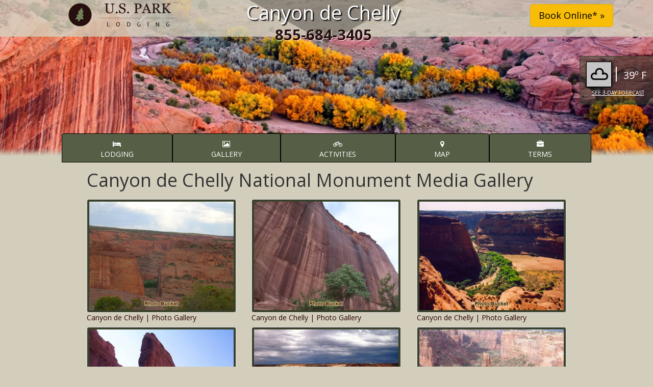

--- FILE ---
content_type: text/html; charset=UTF-8
request_url: https://www.usparklodging.com/canyondechelly/gallery.php
body_size: 11136
content:
<!DOCTYPE html>
<html lang="en">
  <head>
    <!-- new gallery -->
    <meta charset="utf-8">
    <meta http-equiv="X-UA-Compatible" content="IE=edge">
    <meta name="viewport" content="width=device-width, initial-scale=1">
    <title>Canyon de Chelly National Monument Media Gallery</title>

    <link rel="canonical" href="https://www.usparklodging.com/canyondechelly/gallery.php" />
    <meta name="description" content=".">
  <!--latest jquery-->
<script src="/dist/js/jquery/3.5.1/jquery-3.5.1.min.js"></script>
<link rel="shortcut icon" href="/favicon.ico" type="image/x-icon">
<link rel="icon" href="/favicon.ico" type="image/x-icon">


    <style>
      @font-face{font-family:'Open Sans';font-style:normal;font-weight:400;src:local('Open Sans Regular'),local('OpenSans-Regular'),url(https://fonts.gstatic.com/s/opensans/v17/mem8YaGs126MiZpBA-UFVZ0b.woff2) format('woff2')}@font-face{font-family:'Open Sans';font-style:normal;font-weight:700;src:local('Open Sans Bold'),local('OpenSans-Bold'),url(https://fonts.gstatic.com/s/opensans/v17/mem5YaGs126MiZpBA-UN7rgOUuhp.woff2) format('woff2')}@font-face{font-family:FontAwesome;src:url(/src/fonts/fontawesome-webfont.eot?v=4.7.0);src:url(/src/fonts/fontawesome-webfont.eot?) format('embedded-opentype'),url(/src/fonts/fontawesome-webfont.woff2?v=4.7.0) format('woff2'),url(/src/fonts/fontawesome-webfont.woff?v=4.7.0) format('woff'),url(/src/fonts/fontawesome-webfont.ttf?v=4.7.0) format('truetype'),url(/src/fonts/fontawesome-webfont.svg?v=4.7.0) format('svg');font-weight:400;font-style:normal}.fa{display:inline-block;font:14px/1 FontAwesome;font-size:inherit;text-rendering:auto;-webkit-font-smoothing:antialiased;-moz-osx-font-smoothing:grayscale}.fa-picture-o:before{content:"\f03e"}.fa-map-marker:before{content:"\f041"}.fa-briefcase:before{content:"\f0b1"}.fa-bicycle:before{content:"\f206"}.fa-hotel:before{content:"\f236"}html{font-family:sans-serif;-ms-text-size-adjust:100%;-webkit-text-size-adjust:100%}nav{display:block}a{background:0 0;color:#290302;text-decoration:none}strong{font-weight:700}h1{margin:.67em 0}img{border:0;vertical-align:middle}button,input{color:inherit;font:inherit;margin:0}button{overflow:visible;text-transform:none}button,input[type=submit]{-webkit-appearance:button}button::-moz-focus-inner,input::-moz-focus-inner{border:0;padding:0}input{line-height:normal}table{border-collapse:collapse;border-spacing:0;background-color:transparent}td{padding:0}*,:after,:before{-webkit-box-sizing:border-box;-moz-box-sizing:border-box;box-sizing:border-box}html{font-size:10px}body{margin:0;font-family:"Open Sans","Helvetica Neue",Helvetica,Arial,sans-serif;font-size:14px;line-height:1.42857143;color:#333;background-color:#d3cebc}button,input{font-family:inherit;font-size:inherit;line-height:inherit}.img-thumbnail{padding:4px;line-height:1.42857143;background-color:#39402b;border:1px solid #ddd;border-radius:4px;display:inline-block;max-width:100%;height:auto}.sr-only{clip:rect(0,0,0,0);position:absolute;width:1px;height:1px;margin:-1px;padding:0;overflow:hidden;clip:rect(0,0,0,0);border:0}h1,h2,h4{font-family:inherit;font-weight:500;line-height:1.1;color:inherit}h1,h2{margin-top:20px;margin-bottom:10px}h1{font-size:36px}h2{font-size:30px}h4{margin-top:10px;margin-bottom:10px;font-size:18px}p{margin:0 0 10px}.text-right{text-align:right}.text-center{text-align:center}ul{margin-top:0;margin-bottom:10px}.container{border-top:2px single;margin-right:auto;margin-left:auto;padding-left:15px;padding-right:15px}@media (min-width:768px){.container{width:750px}}@media (min-width:992px){.container{width:970px}}@media (min-width:1200px){.container{width:970px}}.container-fluid{margin-right:auto;margin-left:auto;padding-left:15px;padding-right:15px}.row{margin-left:-15px;margin-right:-15px}.col-sm-4,.col-xs-12,.col-xs-6{position:relative;min-height:1px;padding-left:15px;padding-right:15px}.col-xs-12,.col-xs-6{float:left}.col-xs-12{width:100%}.col-xs-6{width:50%}.form-group{margin-bottom:15px}@media (min-width:768px){.col-sm-4{float:left;width:33.33333333%}.form-inline .form-group{display:inline-block;margin-bottom:0;vertical-align:middle}}.btn{display:inline-block;margin-bottom:0;font-weight:400;text-align:center;vertical-align:middle;background-image:none;border:1px solid transparent;white-space:nowrap;padding:6px 12px;font-size:14px;line-height:1.42857143;border-radius:4px}.btn-default{color:#333;background-color:#fff;border-color:#ccc}.btn-warning{color:#000;background-color:#f8bd08;border-color:#e0ab06}.btn-lg{padding:10px 16px;font-size:18px;line-height:1.33;border-radius:6px}.fade{opacity:0}.collapse{display:none}.nav{margin-bottom:0;padding-left:0;list-style:none}.nav>li{position:relative;display:block}.nav>li>a{position:relative;display:block;padding:10px 15px}.nav-pills>li{float:left}.nav-pills>li>a{border-radius:4px}.nav-pills>li+li{margin-left:2px}.nav-justified{width:100%}.nav-justified>li{float:none}.nav-justified>li>a{text-align:center;margin-bottom:5px}.navbar{position:relative;min-height:50px;margin-bottom:20px;border:1px solid transparent}.navbar-collapse{overflow-x:visible;padding-right:15px;padding-left:15px;border-top:1px solid transparent;box-shadow:inset 0 1px 0 rgba(255,255,255,.1);-webkit-overflow-scrolling:touch}.container-fluid>.navbar-collapse,.container-fluid>.navbar-header{margin-right:-15px;margin-left:-15px}@media (min-width:768px){.nav-justified>li{display:table-cell;width:1%}.nav-justified>li>a{margin-bottom:0}.navbar{border-radius:4px}.navbar-header{float:left}.navbar-collapse{width:auto;border-top:0;box-shadow:none}.navbar-collapse.collapse{display:block!important;height:auto!important;padding-bottom:0;overflow:visible!important}.container-fluid>.navbar-collapse,.container-fluid>.navbar-header{margin-right:0;margin-left:0}.navbar-toggle{display:none}}.navbar-toggle{position:relative;float:right;margin-right:15px;padding:9px 10px;margin-top:8px;margin-bottom:8px;background-color:#39402b;background-image:none;border:1px solid transparent;border-radius:4px}.navbar-toggle .icon-bar{display:block;width:22px;height:2px;border-radius:1px}.navbar-toggle .icon-bar+.icon-bar{margin-top:4px}.navbar-inverse{background-color:transparent;border-color:transparent}.navbar-inverse .navbar-toggle{border-color:#333}.navbar-inverse .navbar-toggle .icon-bar{background-color:#fff}.navbar-inverse .navbar-collapse{border-color:transparent}.close{float:right;font-size:21px;font-weight:700;line-height:1;color:#000;text-shadow:0 1px 0 #fff;opacity:.2}button.close{padding:0;background:0 0;border:0;-webkit-appearance:none}.modal{display:none;overflow:hidden;position:fixed;top:0;right:0;bottom:0;left:0;z-index:1050;-webkit-overflow-scrolling:touch;outline:0}.modal.fade .modal-dialog{-webkit-transform:translate3d(0,-25%,0);transform:translate3d(0,-25%,0)}.modal-dialog{position:relative;width:auto;margin:10px}.modal-content{position:relative;background-color:#fff;border:1px solid rgba(0,0,0,.2);border-radius:6px;-webkit-box-shadow:0 3px 9px rgba(0,0,0,.5);box-shadow:0 3px 9px rgba(0,0,0,.5);background-clip:padding-box;outline:0}.modal-header{padding:15px;border-bottom:1px solid #e5e5e5;min-height:16.42857143px}.modal-header .close{margin-top:-2px}.modal-title{margin:0;line-height:1.42857143}.modal-body{position:relative;padding:15px}.modal-footer{padding:15px;text-align:right;border-top:1px solid #e5e5e5}@media (min-width:768px){.modal-dialog{width:600px;margin:30px auto}.modal-content{-webkit-box-shadow:0 5px 15px rgba(0,0,0,.5);box-shadow:0 5px 15px rgba(0,0,0,.5)}}.container-fluid:after,.container-fluid:before,.container:after,.container:before,.modal-footer:after,.modal-footer:before,.nav:after,.nav:before,.navbar-collapse:after,.navbar-collapse:before,.navbar-header:after,.navbar-header:before,.navbar:after,.navbar:before,.row:after,.row:before{content:" ";display:table}.container-fluid:after,.container:after,.modal-footer:after,.nav:after,.navbar-collapse:after,.navbar-header:after,.navbar:after,.row:after{clear:both}.pull-right{float:right!important}.hide{display:none!important}@-ms-viewport{width:device-width}.visible-xs{display:none!important}@media (max-width:767px){.visible-xs{display:block!important}.hidden-xs{display:none!important}}.headercontainer{width:100%;height:314px;position:relative;background-size:cover;background-color:#000;background-position:center;z-index:30}.headercontainer .shade{width:100%;height:314px;position:relative;z-index:31}.headercontainer .shade .titlebar{width:100%;height:72px;position:static;top:0;left:0;background-image:url(https://s3-us-west-2.amazonaws.com/rocimages/2/images/titlebar-bg.png);background-repeat:repeat;overflow:visible;z-index:35}.headercontainer .shade .titlebar .left{width:50%;padding:0;height:72px;float:left;z-index:36}.headercontainer .shade .titlebar .left img{margin:6px}@media (min-width:768px){.headercontainer .shade .titlebar .left{margin:0 3px;width:30%}}.headercontainer .shade .titlebar .center{width:38%;padding:0;height:72px;float:left;z-index:36}.headercontainer .shade .titlebar .center .parktitle{text-align:center;font-size:1.4em;color:#fff;text-shadow:2px 2px 2px #000;z-index:36;margin:-3px auto;padding:0 0 8px}.headercontainer .shade .titlebar .center .phone{text-align:center;font-size:1.6em;font-weight:700;color:#280f0f;text-shadow:1px 1px 1px #fff;z-index:36;margin:-12px auto}.headercontainer .shade .titlebar .right{padding:8px 10px 2px 0;width:48%;height:62px;float:left;z-index:36}@media (min-width:768px){.headercontainer .shade .titlebar .right{margin:0 3px;width:30%;padding:8px 0 2px}}.headercontainer .shade .titlebar .centertriangle{min-width:90%;margin-left:5%;height:85px;text-align:center;z-index:15;position:absolute;top:0;left:0;background-image:url(https://s3-us-west-2.amazonaws.com/rocimages/2/images/head-triangle.png);background-repeat:no-repeat;background-position:center;overflow:visible}.headercontainer .shade .linkbar{width:100%;height:54px;position:absolute;bottom:0;left:0;background-repeat:repeat;z-index:50}.headercontainer .shade .linkbar .nav-pills{text-transform:uppercase;background-repeat:repeat}.headercontainer .shade .linkbar .nav-pills a{color:#fff;height:57px;border-radius:4px;background-color:#565f45;border:1px solid #000}@media (min-width:768px){.headercontainer .shade .linkbar .nav-pills a{border-radius:4px 4px 0 0}}@media (max-width:768px){.headercontainer .shade .linkbar .nav-pills{background-color:#d3cebc}}@media (min-width:992px){.headercontainer .shade .titlebar .center .parktitle{font-size:3.8rem}.headercontainer .shade .titlebar .center .phone{font-size:2.1em}.headercontainer .shade .linkbar{width:86%;margin:189px auto 0;position:relative}}.headercontainer .weathercontainer{width:144px;height:95px;padding:20px 0;text-align:center;background-image:url(https://s3-us-west-2.amazonaws.com/rocimages/2/images/drkgreen_semitrans.png);border-radius:6px 0 0 6px;border:1px solid #39402b;border-right:none;position:absolute;right:0;top:130px;z-index:120;color:#fff}@media (min-width:768px){.headercontainer .weathercontainer{top:110px}}.headercontainer .header-base{height:40px;position:absolute;bottom:0;left:0;width:100%;background-image:url(https://s3-us-west-2.amazonaws.com/rocimages/2/images/header-basefade.png);background-repeat:repeat-x;z-index:30}.bodycontent{background-color:#d3cebc}.img-thumbnail{margin-top:8px}#phicon{width:50px;height:50px;padding-right:5px}.current_icon{padding-left:.5em;padding-right:.5em;float:left;width:47%;margin-top:-10px}.current_temp{border-left:2px solid #fff;font-size:20px;line-height:25px;width:53%;float:right;padding-top:.2em}.ww_day{float:left;width:33%;text-align:center;padding-left:.5em;padding-right:.5em}.ww_day h4{font-size:14px;text-transform:uppercase;font-weight:700}.ww_day p{font-size:12px}.ww_day_title{color:#76201e;font-size:18px;font-style:italic;text-align:center;font-weight:700}.see_weather{font-size:10px;text-transform:uppercase;text-decoration:underline;color:#fff}.lightbox{display:none;position:fixed;z-index:999;width:100%;height:100%;text-align:center;top:0;left:0;background:rgba(0,0,0,.8)}.lightbox img{max-width:90%;max-height:80%;margin-top:2%}
    </style>


  </head>
  <body id="mgallery">
        <div class="head-container">
	<!-- <div class="row"> -->
	<!-- CLOUDINARY PATH -->
        <!-- <div id="header" class="headercontainer" 
                          style="background-image: url('https://res.cloudinary.com/rocimages/image/upload/s--H-HrMXZt--/v1/images/canyon-de-chelly/bigstock-Canyon-De-Chelly-National-Park-34338329-1600x300_pan.jpg')"  
             > -->
        <!-- S3 or LOCAL PATH -->
        <div id="header" class="headercontainer lazyload" 
                          data-bgset="https://s3-us-west-2.amazonaws.com/rocimages/2/images/canyon-de-chelly/bigstock-Canyon-De-Chelly-National-Park-34338329-1600x300_pan_xs.jpg [--xs] |
		 https://s3-us-west-2.amazonaws.com/rocimages/2/images/canyon-de-chelly/bigstock-Canyon-De-Chelly-National-Park-34338329-1600x300_pan_sm.jpg [--sm] |
		 https://s3-us-west-2.amazonaws.com/rocimages/2/images/canyon-de-chelly/bigstock-Canyon-De-Chelly-National-Park-34338329-1600x300_pan_md.jpg [--md] |
		 https://s3-us-west-2.amazonaws.com/rocimages/2/images/canyon-de-chelly/bigstock-Canyon-De-Chelly-National-Park-34338329-1600x300_pan_lg.jpg [--lg] |
		 https://s3-us-west-2.amazonaws.com/rocimages/2/images/canyon-de-chelly/bigstock-Canyon-De-Chelly-National-Park-34338329-1600x300_pan.jpg"
        >
            <div class="shade">
		<div class="titlebar">
		    
		    <!-- displays only on screensizes small and above -->
		    <div class="centertriangle hidden-xs">
			<div class="left"><a href="/"><img class="lazyload" data-src="https://s3-us-west-2.amazonaws.com/rocimages/2/images/uspl-logo-new.png" alt="US Park Lodging" border="0" width="212px" height="46px"></a></div>
			<div class="center">
			    <div class="parktitle">Canyon de Chelly</div>
			    <div class="phone">855-684-3405</div>
			</div>
			<div class="right text-right">
			    
				<form action="/booking/" method="get" class="form-inline bookinglink">
					<div class="form-group">
					<input type="hidden" name="dest_id" value="52" />
						<input type="submit" class="btn btn-warning btn-lg" value="Book Online* &raquo;" />
					</div>
				</form>
							</div>
		    </div>
		    <!-- display small -->
		    <!-- displays only on screensizes x-small -->
                    <div class="left visible-xs"><a href="/"><img class="lazyload" data-src="https://s3-us-west-2.amazonaws.com/rocimages/2/images/uspl-logo-new-small.png" width="170px" height="37px" alt="US Park Lodging"></a></div>
                    <div class="right visible-xs">
			<table width="120px" border="0" style="float:right;">
			    <tr>
				<td><img data-src="https://s3-us-west-2.amazonaws.com/rocimages/2/images/icon/phone.png" width="50" height="50" id="phicon" alt="Contact Phone Icon" class="contact-phone-icontext lazyload" data-toggle="modal" data-target="phoneModal" data-phone-international-reservation="406-552-1662" data-phone-local-reservation="855-684-3405"></td>
				<td><a class="btn btn-warning pull-right" href="/booking/" role="button">Book<br>Online*</a></td>
			    </tr>
			</table>                        
                    </div>                 
		    <!-- display x-small -->
		    
		</div>
		<div class="linkbar">
		    <nav class="navbar navbar-inverse" role="navigation">
			<div class="container-fluid">
			    <div class="navbar-header">
				<button type="button" class="navbar-toggle collapsed" data-toggle="collapse" data-target=".navbar-collapse">
				    <span class="sr-only">Toggle navigation</span>
				    <span class="icon-bar"></span>
				    <span class="icon-bar"></span>
				    <span class="icon-bar"></span>
				</button>
			    </div> 
			    <div class="collapse navbar-collapse">
				<ul class="nav nav-pills nav-justified" id="main-nav">
				    <li><a href="/canyondechelly/" id="headtab"><i class="fa fa-hotel"></i><br>Lodging</a></li>
				    
				    <li><a href="/canyondechelly/gallery.php" id="headtab"><i class="fa fa-picture-o"></i><br>Gallery</a></li>
				    <li><a href="/canyondechelly/activities.php" id="headtab"><i class="fa fa-bicycle"></i><br>Activities</a></li>
				    <li><a href="/canyondechelly/map.php" id="headtab" ><i class="fa fa-map-marker"></i><br>Map</a></li>
				    <li>
										<a href="/terms.php?dest_id=52" id="headtab"><i class="fa fa-briefcase"></i><br>Terms</a>
				    </li>
				</ul>
			    </div><!-- /.navbar-collapse -->
			</div>
		    </nav>
		</div>
            </div>
            <!-- Weather Forecast -->
            
            <div class="weathercontainer">

<style>
 .icon0 {
     width: 50px; 
     height: 50px;
     margin: auto;
     background: url('https://cdn.worldweatheronline.com/images/wsymbols01_png_64/wsymbol_0004_black_low_cloud.png') no-repeat;
     background-size: 50px 50px;
     border: 1px solid #000;
     box-shadow: 1px 1px 5px black;
 }
 .icon1 {
     width: 50px; 
     height: 50px;
     margin: auto;
     background: url('') no-repeat;
     background-size: 50px 50px;
     border: 1px solid #000;
     box-shadow: 3px 3px 5px grey;
     margin-bottom:.2em;
 }
 .icon2 {
     width: 50px; 
     height: 50px;
     margin: auto;
     background: url('https://cdn.worldweatheronline.com/images/wsymbols01_png_64/wsymbol_0001_sunny.png') no-repeat;
     background-size: 50px 50px;
     border: 1px solid #000;
     box-shadow: 3px 3px 5px grey;
     margin-bottom:.2em;
 }
 .icon3 {
     width: 50px; 
     height: 50px;
     margin: auto;
     background: url('https://cdn.worldweatheronline.com/images/wsymbols01_png_64/wsymbol_0006_mist.png') no-repeat;
     background-size: 50px 50px;
     border: 1px solid #000;
     box-shadow: 3px 3px 5px grey;
     margin-bottom:.2em;
 }
</style>
<!--bootstrap script that provides the popover div display -->
<script src="/dist/js/jquery/3.5.1/jquery-3.5.1.min.js"></script>
<script type='text/javascript'>
$(document).ready(function() {
    $("[data-toggle=popover]").popover({
        html: true,
        content: function() {
            return $('#show-forecast').html();
        }
    });
});
</script>

<!--display the current forecast conditions -->  
<div align="center" style="float:right; width:138px; text-align:center;">
    <div class="current_icon">
	<div class="icon0"></div></div>   
	
	<div class="current_temp"> 39&#186 F</div>
	<br clear="all" />
	
	<a class="see_weather" data-placement="left" data-trigger="hover" data-toggle="popover" data-container="body" type="button" data-html="true" href="javascript:void(0);" style="color:#fff;">See 3-Day Forecast</a>
	<div id="show-forecast" class="hide">
	    
	    <!--display the 3-Day Forecast conditions -->	  
	    <div class='ww_day_title'>3-Day Forecast</div>
            <div class='ww_day'>
		<h4>Sat</h4><div class="icon1"></div>
		<p>H: 0&#186<br/>L: 0&#186</p>
            </div>
            <div class='ww_day'>
		<h4>Sun</h4><div class="icon2"></div>
		<p>H: 39&#186<br/>L: 34&#186</p>
            </div>
            <div class='ww_day'>
		<h4>Mon</h4><div class="icon3"></div>
		<p>H: 37&#186<br/>L: 36&#186</p>
            </div>
	</div>
</div>
</div>            
            <!-- end weather -->
            <div class="header-base"></div>
        </div>
	<!-- </div> -->
    </div>
    <div class="container">
      
      <!-- Begin Body Content -->
      <div class="row">
        <div class="col-xs-12 bodycontent" id="body">



          <h1>Canyon de Chelly National Monument Media Gallery          </h1>
          

          <div class="row" id="gallery">
                        <div class="col-xs-6 col-sm-4">
               <a href="#0">
                <picture  class=""  title="Canyon De Chelly | Photo Gallery">

                      <source media='(min-width: 992px)' data-srcset='https://res.cloudinary.com/rocimages/image/upload/s--9DaBDAAH--/t_uspl_gallery_mw992px/images/canyon-de-chelly/gallery/canyon-de-chelly-gallery-photo-gallery_28.jpg'> 
                      <source media='(min-width: 768px)' data-srcset='https://res.cloudinary.com/rocimages/image/upload/s--3Devza42--/t_uspl_gallery_mw768px/images/canyon-de-chelly/gallery/canyon-de-chelly-gallery-photo-gallery_28.jpg'>         
                      <source media='(min-width: 576px)' data-srcset='https://res.cloudinary.com/rocimages/image/upload/s--4dnlVzGU--/t_uspl_gallery_mw576px/images/canyon-de-chelly/gallery/canyon-de-chelly-gallery-photo-gallery_28.jpg'>
                      <source media='(min-width: 100px)' data-srcset='https://res.cloudinary.com/rocimages/image/upload/s--ukX-Vb6t--/t_uspl_gallery_mw100px/images/canyon-de-chelly/gallery/canyon-de-chelly-gallery-photo-gallery_28.jpg'>

                      <img data-src='https://res.cloudinary.com/rocimages/image/upload/s--AVpf6h3y--/images/canyon-de-chelly/gallery/canyon-de-chelly-gallery-photo-gallery_28.jpg' alt='Canyon De Chelly | Photo Gallery' class="img-thumbnail mBox lazyload" title="Canyon De Chelly | Photo Gallery">
                    </picture>
                <span>Canyon de Chelly | Photo Gallery</span>
             <!--  </a> -->
            </div>

            <a class="lightbox" href="#_" id="0">
              <img data-src='https://res.cloudinary.com/rocimages/image/upload/s--AVpf6h3y--/images/canyon-de-chelly/gallery/canyon-de-chelly-gallery-photo-gallery_28.jpg' alt='Canyon De Chelly | Photo Gallery' class="lazyload img-thumbnail mBox" title="Canyon De Chelly | Photo Gallery">
            </a>
                        <div class="col-xs-6 col-sm-4">
               <a href="#1">
                <picture  class=""  title="Canyon De Chelly | Photo Gallery">

                      <source media='(min-width: 992px)' data-srcset='https://res.cloudinary.com/rocimages/image/upload/s--JnTNz43g--/t_uspl_gallery_mw992px/images/canyon-de-chelly/gallery/canyon-de-chelly-gallery-photo-gallery_9.jpg'> 
                      <source media='(min-width: 768px)' data-srcset='https://res.cloudinary.com/rocimages/image/upload/s--QH6pX7Y7--/t_uspl_gallery_mw768px/images/canyon-de-chelly/gallery/canyon-de-chelly-gallery-photo-gallery_9.jpg'>         
                      <source media='(min-width: 576px)' data-srcset='https://res.cloudinary.com/rocimages/image/upload/s--XftGhtdU--/t_uspl_gallery_mw576px/images/canyon-de-chelly/gallery/canyon-de-chelly-gallery-photo-gallery_9.jpg'>
                      <source media='(min-width: 100px)' data-srcset='https://res.cloudinary.com/rocimages/image/upload/s--tdbrZ7qp--/t_uspl_gallery_mw100px/images/canyon-de-chelly/gallery/canyon-de-chelly-gallery-photo-gallery_9.jpg'>

                      <img data-src='https://res.cloudinary.com/rocimages/image/upload/s--u55ijgt3--/images/canyon-de-chelly/gallery/canyon-de-chelly-gallery-photo-gallery_9.jpg' alt='Canyon De Chelly | Photo Gallery' class="img-thumbnail mBox lazyload" title="Canyon De Chelly | Photo Gallery">
                    </picture>
                <span>Canyon de Chelly | Photo Gallery</span>
             <!--  </a> -->
            </div>

            <a class="lightbox" href="#_" id="1">
              <img data-src='https://res.cloudinary.com/rocimages/image/upload/s--u55ijgt3--/images/canyon-de-chelly/gallery/canyon-de-chelly-gallery-photo-gallery_9.jpg' alt='Canyon De Chelly | Photo Gallery' class="lazyload img-thumbnail mBox" title="Canyon De Chelly | Photo Gallery">
            </a>
                        <div class="col-xs-6 col-sm-4">
               <a href="#2">
                <picture  class=""  title="Canyon De Chelly | Photo Gallery">

                      <source media='(min-width: 992px)' data-srcset='https://res.cloudinary.com/rocimages/image/upload/s--0m2_e8Mj--/t_uspl_gallery_mw992px/images/canyon-de-chelly/gallery/canyon-de-chelly-gallery-photo-gallery_8.jpg'> 
                      <source media='(min-width: 768px)' data-srcset='https://res.cloudinary.com/rocimages/image/upload/s--z7U5Nn0U--/t_uspl_gallery_mw768px/images/canyon-de-chelly/gallery/canyon-de-chelly-gallery-photo-gallery_8.jpg'>         
                      <source media='(min-width: 576px)' data-srcset='https://res.cloudinary.com/rocimages/image/upload/s--ps3DbkCZ--/t_uspl_gallery_mw576px/images/canyon-de-chelly/gallery/canyon-de-chelly-gallery-photo-gallery_8.jpg'>
                      <source media='(min-width: 100px)' data-srcset='https://res.cloudinary.com/rocimages/image/upload/s--A-_6lMMD--/t_uspl_gallery_mw100px/images/canyon-de-chelly/gallery/canyon-de-chelly-gallery-photo-gallery_8.jpg'>

                      <img data-src='https://res.cloudinary.com/rocimages/image/upload/s--Zwqiiq8W--/images/canyon-de-chelly/gallery/canyon-de-chelly-gallery-photo-gallery_8.jpg' alt='Canyon De Chelly | Photo Gallery' class="img-thumbnail mBox lazyload" title="Canyon De Chelly | Photo Gallery">
                    </picture>
                <span>Canyon de Chelly | Photo Gallery</span>
             <!--  </a> -->
            </div>

            <a class="lightbox" href="#_" id="2">
              <img data-src='https://res.cloudinary.com/rocimages/image/upload/s--Zwqiiq8W--/images/canyon-de-chelly/gallery/canyon-de-chelly-gallery-photo-gallery_8.jpg' alt='Canyon De Chelly | Photo Gallery' class="lazyload img-thumbnail mBox" title="Canyon De Chelly | Photo Gallery">
            </a>
                        <div class="col-xs-6 col-sm-4">
               <a href="#3">
                <picture  class=""  title="Canyon De Chelly | Photo Gallery">

                      <source media='(min-width: 992px)' data-srcset='https://res.cloudinary.com/rocimages/image/upload/s--7c0UaNKk--/t_uspl_gallery_mw992px/images/canyon-de-chelly/gallery/canyon-de-chelly-gallery-photo-gallery_6.jpg'> 
                      <source media='(min-width: 768px)' data-srcset='https://res.cloudinary.com/rocimages/image/upload/s--vsfJoO4w--/t_uspl_gallery_mw768px/images/canyon-de-chelly/gallery/canyon-de-chelly-gallery-photo-gallery_6.jpg'>         
                      <source media='(min-width: 576px)' data-srcset='https://res.cloudinary.com/rocimages/image/upload/s--L_nOMCH0--/t_uspl_gallery_mw576px/images/canyon-de-chelly/gallery/canyon-de-chelly-gallery-photo-gallery_6.jpg'>
                      <source media='(min-width: 100px)' data-srcset='https://res.cloudinary.com/rocimages/image/upload/s--Pa4FQcAc--/t_uspl_gallery_mw100px/images/canyon-de-chelly/gallery/canyon-de-chelly-gallery-photo-gallery_6.jpg'>

                      <img data-src='https://res.cloudinary.com/rocimages/image/upload/s--TlE02wMp--/images/canyon-de-chelly/gallery/canyon-de-chelly-gallery-photo-gallery_6.jpg' alt='Canyon De Chelly | Photo Gallery' class="img-thumbnail mBox lazyload" title="Canyon De Chelly | Photo Gallery">
                    </picture>
                <span>Canyon de Chelly | Photo Gallery</span>
             <!--  </a> -->
            </div>

            <a class="lightbox" href="#_" id="3">
              <img data-src='https://res.cloudinary.com/rocimages/image/upload/s--TlE02wMp--/images/canyon-de-chelly/gallery/canyon-de-chelly-gallery-photo-gallery_6.jpg' alt='Canyon De Chelly | Photo Gallery' class="lazyload img-thumbnail mBox" title="Canyon De Chelly | Photo Gallery">
            </a>
                        <div class="col-xs-6 col-sm-4">
               <a href="#4">
                <picture  class=""  title="Canyon De Chelly | Photo Gallery">

                      <source media='(min-width: 992px)' data-srcset='https://res.cloudinary.com/rocimages/image/upload/s--k1kHoErJ--/t_uspl_gallery_mw992px/images/canyon-de-chelly/gallery/canyon-de-chelly-gallery-photo-gallery_5.jpg'> 
                      <source media='(min-width: 768px)' data-srcset='https://res.cloudinary.com/rocimages/image/upload/s--4-WUFceu--/t_uspl_gallery_mw768px/images/canyon-de-chelly/gallery/canyon-de-chelly-gallery-photo-gallery_5.jpg'>         
                      <source media='(min-width: 576px)' data-srcset='https://res.cloudinary.com/rocimages/image/upload/s--Z9RO046v--/t_uspl_gallery_mw576px/images/canyon-de-chelly/gallery/canyon-de-chelly-gallery-photo-gallery_5.jpg'>
                      <source media='(min-width: 100px)' data-srcset='https://res.cloudinary.com/rocimages/image/upload/s--jW1zM-AR--/t_uspl_gallery_mw100px/images/canyon-de-chelly/gallery/canyon-de-chelly-gallery-photo-gallery_5.jpg'>

                      <img data-src='https://res.cloudinary.com/rocimages/image/upload/s--sY075piY--/images/canyon-de-chelly/gallery/canyon-de-chelly-gallery-photo-gallery_5.jpg' alt='Canyon De Chelly | Photo Gallery' class="img-thumbnail mBox lazyload" title="Canyon De Chelly | Photo Gallery">
                    </picture>
                <span>Canyon de Chelly | Photo Gallery</span>
             <!--  </a> -->
            </div>

            <a class="lightbox" href="#_" id="4">
              <img data-src='https://res.cloudinary.com/rocimages/image/upload/s--sY075piY--/images/canyon-de-chelly/gallery/canyon-de-chelly-gallery-photo-gallery_5.jpg' alt='Canyon De Chelly | Photo Gallery' class="lazyload img-thumbnail mBox" title="Canyon De Chelly | Photo Gallery">
            </a>
                        <div class="col-xs-6 col-sm-4">
               <a href="#5">
                <picture  class=""  title="Canyon De Chelly | Photo Gallery">

                      <source media='(min-width: 992px)' data-srcset='https://res.cloudinary.com/rocimages/image/upload/s--Z50XkyT5--/t_uspl_gallery_mw992px/images/canyon-de-chelly/gallery/canyon-de-chelly-gallery-photo-gallery_4.jpg'> 
                      <source media='(min-width: 768px)' data-srcset='https://res.cloudinary.com/rocimages/image/upload/s--tg-gXvus--/t_uspl_gallery_mw768px/images/canyon-de-chelly/gallery/canyon-de-chelly-gallery-photo-gallery_4.jpg'>         
                      <source media='(min-width: 576px)' data-srcset='https://res.cloudinary.com/rocimages/image/upload/s--8i0ZBgBv--/t_uspl_gallery_mw576px/images/canyon-de-chelly/gallery/canyon-de-chelly-gallery-photo-gallery_4.jpg'>
                      <source media='(min-width: 100px)' data-srcset='https://res.cloudinary.com/rocimages/image/upload/s--yq3Hbvys--/t_uspl_gallery_mw100px/images/canyon-de-chelly/gallery/canyon-de-chelly-gallery-photo-gallery_4.jpg'>

                      <img data-src='https://res.cloudinary.com/rocimages/image/upload/s--4GMBpLUx--/images/canyon-de-chelly/gallery/canyon-de-chelly-gallery-photo-gallery_4.jpg' alt='Canyon De Chelly | Photo Gallery' class="img-thumbnail mBox lazyload" title="Canyon De Chelly | Photo Gallery">
                    </picture>
                <span>Canyon de Chelly | Photo Gallery</span>
             <!--  </a> -->
            </div>

            <a class="lightbox" href="#_" id="5">
              <img data-src='https://res.cloudinary.com/rocimages/image/upload/s--4GMBpLUx--/images/canyon-de-chelly/gallery/canyon-de-chelly-gallery-photo-gallery_4.jpg' alt='Canyon De Chelly | Photo Gallery' class="lazyload img-thumbnail mBox" title="Canyon De Chelly | Photo Gallery">
            </a>
                        <div class="col-xs-6 col-sm-4">
               <a href="#6">
                <picture  class=""  title="Canyon De Chelly | Photo Gallery">

                      <source media='(min-width: 992px)' data-srcset='https://res.cloudinary.com/rocimages/image/upload/s--gcS7TKo5--/t_uspl_gallery_mw992px/images/canyon-de-chelly/gallery/canyon-de-chelly-gallery-photo-gallery_37.jpg'> 
                      <source media='(min-width: 768px)' data-srcset='https://res.cloudinary.com/rocimages/image/upload/s--oMPWc2ME--/t_uspl_gallery_mw768px/images/canyon-de-chelly/gallery/canyon-de-chelly-gallery-photo-gallery_37.jpg'>         
                      <source media='(min-width: 576px)' data-srcset='https://res.cloudinary.com/rocimages/image/upload/s--6bv04X2P--/t_uspl_gallery_mw576px/images/canyon-de-chelly/gallery/canyon-de-chelly-gallery-photo-gallery_37.jpg'>
                      <source media='(min-width: 100px)' data-srcset='https://res.cloudinary.com/rocimages/image/upload/s--nXqfm_SV--/t_uspl_gallery_mw100px/images/canyon-de-chelly/gallery/canyon-de-chelly-gallery-photo-gallery_37.jpg'>

                      <img data-src='https://res.cloudinary.com/rocimages/image/upload/s--fIk0wdaY--/images/canyon-de-chelly/gallery/canyon-de-chelly-gallery-photo-gallery_37.jpg' alt='Canyon De Chelly | Photo Gallery' class="img-thumbnail mBox lazyload" title="Canyon De Chelly | Photo Gallery">
                    </picture>
                <span>Canyon de Chelly | Photo Gallery</span>
             <!--  </a> -->
            </div>

            <a class="lightbox" href="#_" id="6">
              <img data-src='https://res.cloudinary.com/rocimages/image/upload/s--fIk0wdaY--/images/canyon-de-chelly/gallery/canyon-de-chelly-gallery-photo-gallery_37.jpg' alt='Canyon De Chelly | Photo Gallery' class="lazyload img-thumbnail mBox" title="Canyon De Chelly | Photo Gallery">
            </a>
                        <div class="col-xs-6 col-sm-4">
               <a href="#7">
                <picture  class=""  title="Canyon De Chelly | Photo Gallery">

                      <source media='(min-width: 992px)' data-srcset='https://res.cloudinary.com/rocimages/image/upload/s--9PJeGkKL--/t_uspl_gallery_mw992px/images/canyon-de-chelly/gallery/canyon-de-chelly-gallery-photo-gallery_30.jpg'> 
                      <source media='(min-width: 768px)' data-srcset='https://res.cloudinary.com/rocimages/image/upload/s--KnE6mTDe--/t_uspl_gallery_mw768px/images/canyon-de-chelly/gallery/canyon-de-chelly-gallery-photo-gallery_30.jpg'>         
                      <source media='(min-width: 576px)' data-srcset='https://res.cloudinary.com/rocimages/image/upload/s--08oqzFwc--/t_uspl_gallery_mw576px/images/canyon-de-chelly/gallery/canyon-de-chelly-gallery-photo-gallery_30.jpg'>
                      <source media='(min-width: 100px)' data-srcset='https://res.cloudinary.com/rocimages/image/upload/s--8WWEBhZ---/t_uspl_gallery_mw100px/images/canyon-de-chelly/gallery/canyon-de-chelly-gallery-photo-gallery_30.jpg'>

                      <img data-src='https://res.cloudinary.com/rocimages/image/upload/s--p9WQaZff--/images/canyon-de-chelly/gallery/canyon-de-chelly-gallery-photo-gallery_30.jpg' alt='Canyon De Chelly | Photo Gallery' class="img-thumbnail mBox lazyload" title="Canyon De Chelly | Photo Gallery">
                    </picture>
                <span>Canyon de Chelly | Photo Gallery</span>
             <!--  </a> -->
            </div>

            <a class="lightbox" href="#_" id="7">
              <img data-src='https://res.cloudinary.com/rocimages/image/upload/s--p9WQaZff--/images/canyon-de-chelly/gallery/canyon-de-chelly-gallery-photo-gallery_30.jpg' alt='Canyon De Chelly | Photo Gallery' class="lazyload img-thumbnail mBox" title="Canyon De Chelly | Photo Gallery">
            </a>
                        <div class="col-xs-6 col-sm-4">
               <a href="#8">
                <picture  class=""  title="Canyon De Chelly | Photo Gallery">

                      <source media='(min-width: 992px)' data-srcset='https://res.cloudinary.com/rocimages/image/upload/s--M5PWf9q1--/t_uspl_gallery_mw992px/images/canyon-de-chelly/gallery/canyon-de-chelly-gallery-photo-gallery_3.jpg'> 
                      <source media='(min-width: 768px)' data-srcset='https://res.cloudinary.com/rocimages/image/upload/s--QijHAnyf--/t_uspl_gallery_mw768px/images/canyon-de-chelly/gallery/canyon-de-chelly-gallery-photo-gallery_3.jpg'>         
                      <source media='(min-width: 576px)' data-srcset='https://res.cloudinary.com/rocimages/image/upload/s--JbHUNz7Q--/t_uspl_gallery_mw576px/images/canyon-de-chelly/gallery/canyon-de-chelly-gallery-photo-gallery_3.jpg'>
                      <source media='(min-width: 100px)' data-srcset='https://res.cloudinary.com/rocimages/image/upload/s--Kik5KWj4--/t_uspl_gallery_mw100px/images/canyon-de-chelly/gallery/canyon-de-chelly-gallery-photo-gallery_3.jpg'>

                      <img data-src='https://res.cloudinary.com/rocimages/image/upload/s--sTwCeq3v--/images/canyon-de-chelly/gallery/canyon-de-chelly-gallery-photo-gallery_3.jpg' alt='Canyon De Chelly | Photo Gallery' class="img-thumbnail mBox lazyload" title="Canyon De Chelly | Photo Gallery">
                    </picture>
                <span>Canyon de Chelly | Photo Gallery</span>
             <!--  </a> -->
            </div>

            <a class="lightbox" href="#_" id="8">
              <img data-src='https://res.cloudinary.com/rocimages/image/upload/s--sTwCeq3v--/images/canyon-de-chelly/gallery/canyon-de-chelly-gallery-photo-gallery_3.jpg' alt='Canyon De Chelly | Photo Gallery' class="lazyload img-thumbnail mBox" title="Canyon De Chelly | Photo Gallery">
            </a>
                        <div class="col-xs-6 col-sm-4">
               <a href="#9">
                <picture  class=""  title="Canyon De Chelly | Photo Gallery">

                      <source media='(min-width: 992px)' data-srcset='https://res.cloudinary.com/rocimages/image/upload/s--YkG0Zuj3--/t_uspl_gallery_mw992px/images/canyon-de-chelly/gallery/canyon-de-chelly-gallery-photo-gallery_29.jpg'> 
                      <source media='(min-width: 768px)' data-srcset='https://res.cloudinary.com/rocimages/image/upload/s--8OM1VuNt--/t_uspl_gallery_mw768px/images/canyon-de-chelly/gallery/canyon-de-chelly-gallery-photo-gallery_29.jpg'>         
                      <source media='(min-width: 576px)' data-srcset='https://res.cloudinary.com/rocimages/image/upload/s--aM6FJQDt--/t_uspl_gallery_mw576px/images/canyon-de-chelly/gallery/canyon-de-chelly-gallery-photo-gallery_29.jpg'>
                      <source media='(min-width: 100px)' data-srcset='https://res.cloudinary.com/rocimages/image/upload/s--kJYalHGi--/t_uspl_gallery_mw100px/images/canyon-de-chelly/gallery/canyon-de-chelly-gallery-photo-gallery_29.jpg'>

                      <img data-src='https://res.cloudinary.com/rocimages/image/upload/s--V9IvXE7Q--/images/canyon-de-chelly/gallery/canyon-de-chelly-gallery-photo-gallery_29.jpg' alt='Canyon De Chelly | Photo Gallery' class="img-thumbnail mBox lazyload" title="Canyon De Chelly | Photo Gallery">
                    </picture>
                <span>Canyon de Chelly | Photo Gallery</span>
             <!--  </a> -->
            </div>

            <a class="lightbox" href="#_" id="9">
              <img data-src='https://res.cloudinary.com/rocimages/image/upload/s--V9IvXE7Q--/images/canyon-de-chelly/gallery/canyon-de-chelly-gallery-photo-gallery_29.jpg' alt='Canyon De Chelly | Photo Gallery' class="lazyload img-thumbnail mBox" title="Canyon De Chelly | Photo Gallery">
            </a>
                        <div class="col-xs-6 col-sm-4">
               <a href="#10">
                <picture  class=""  title="Canyon De Chelly | Photo Gallery">

                      <source media='(min-width: 992px)' data-srcset='https://res.cloudinary.com/rocimages/image/upload/s--5jiF4Ywf--/t_uspl_gallery_mw992px/images/canyon-de-chelly/gallery/canyon-de-chelly-gallery-photo-gallery_12.jpg'> 
                      <source media='(min-width: 768px)' data-srcset='https://res.cloudinary.com/rocimages/image/upload/s--2VkxW1jU--/t_uspl_gallery_mw768px/images/canyon-de-chelly/gallery/canyon-de-chelly-gallery-photo-gallery_12.jpg'>         
                      <source media='(min-width: 576px)' data-srcset='https://res.cloudinary.com/rocimages/image/upload/s--qXU_G29D--/t_uspl_gallery_mw576px/images/canyon-de-chelly/gallery/canyon-de-chelly-gallery-photo-gallery_12.jpg'>
                      <source media='(min-width: 100px)' data-srcset='https://res.cloudinary.com/rocimages/image/upload/s--CAlktAYd--/t_uspl_gallery_mw100px/images/canyon-de-chelly/gallery/canyon-de-chelly-gallery-photo-gallery_12.jpg'>

                      <img data-src='https://res.cloudinary.com/rocimages/image/upload/s--_AR1mii9--/images/canyon-de-chelly/gallery/canyon-de-chelly-gallery-photo-gallery_12.jpg' alt='Canyon De Chelly | Photo Gallery' class="img-thumbnail mBox lazyload" title="Canyon De Chelly | Photo Gallery">
                    </picture>
                <span>Canyon de Chelly | Photo Gallery</span>
             <!--  </a> -->
            </div>

            <a class="lightbox" href="#_" id="10">
              <img data-src='https://res.cloudinary.com/rocimages/image/upload/s--_AR1mii9--/images/canyon-de-chelly/gallery/canyon-de-chelly-gallery-photo-gallery_12.jpg' alt='Canyon De Chelly | Photo Gallery' class="lazyload img-thumbnail mBox" title="Canyon De Chelly | Photo Gallery">
            </a>
                        <div class="col-xs-6 col-sm-4">
               <a href="#11">
                <picture  class=""  title="Canyon De Chelly | Photo Gallery">

                      <source media='(min-width: 992px)' data-srcset='https://res.cloudinary.com/rocimages/image/upload/s--E66m-ryN--/t_uspl_gallery_mw992px/images/canyon-de-chelly/gallery/canyon-de-chelly-gallery-photo-gallery_27.jpg'> 
                      <source media='(min-width: 768px)' data-srcset='https://res.cloudinary.com/rocimages/image/upload/s--VR745SAz--/t_uspl_gallery_mw768px/images/canyon-de-chelly/gallery/canyon-de-chelly-gallery-photo-gallery_27.jpg'>         
                      <source media='(min-width: 576px)' data-srcset='https://res.cloudinary.com/rocimages/image/upload/s--GNmxWUvr--/t_uspl_gallery_mw576px/images/canyon-de-chelly/gallery/canyon-de-chelly-gallery-photo-gallery_27.jpg'>
                      <source media='(min-width: 100px)' data-srcset='https://res.cloudinary.com/rocimages/image/upload/s--jbhKyf8N--/t_uspl_gallery_mw100px/images/canyon-de-chelly/gallery/canyon-de-chelly-gallery-photo-gallery_27.jpg'>

                      <img data-src='https://res.cloudinary.com/rocimages/image/upload/s--x7XgaoY5--/images/canyon-de-chelly/gallery/canyon-de-chelly-gallery-photo-gallery_27.jpg' alt='Canyon De Chelly | Photo Gallery' class="img-thumbnail mBox lazyload" title="Canyon De Chelly | Photo Gallery">
                    </picture>
                <span>Canyon de Chelly | Photo Gallery</span>
             <!--  </a> -->
            </div>

            <a class="lightbox" href="#_" id="11">
              <img data-src='https://res.cloudinary.com/rocimages/image/upload/s--x7XgaoY5--/images/canyon-de-chelly/gallery/canyon-de-chelly-gallery-photo-gallery_27.jpg' alt='Canyon De Chelly | Photo Gallery' class="lazyload img-thumbnail mBox" title="Canyon De Chelly | Photo Gallery">
            </a>
                        <div class="col-xs-6 col-sm-4">
               <a href="#12">
                <picture  class=""  title="Canyon De Chelly | Photo Gallery">

                      <source media='(min-width: 992px)' data-srcset='https://res.cloudinary.com/rocimages/image/upload/s--dDKMezc9--/t_uspl_gallery_mw992px/images/canyon-de-chelly/gallery/canyon-de-chelly-gallery-photo-gallery_26.jpg'> 
                      <source media='(min-width: 768px)' data-srcset='https://res.cloudinary.com/rocimages/image/upload/s--07eWGTiF--/t_uspl_gallery_mw768px/images/canyon-de-chelly/gallery/canyon-de-chelly-gallery-photo-gallery_26.jpg'>         
                      <source media='(min-width: 576px)' data-srcset='https://res.cloudinary.com/rocimages/image/upload/s--s4pBgmYn--/t_uspl_gallery_mw576px/images/canyon-de-chelly/gallery/canyon-de-chelly-gallery-photo-gallery_26.jpg'>
                      <source media='(min-width: 100px)' data-srcset='https://res.cloudinary.com/rocimages/image/upload/s--uziiMly6--/t_uspl_gallery_mw100px/images/canyon-de-chelly/gallery/canyon-de-chelly-gallery-photo-gallery_26.jpg'>

                      <img data-src='https://res.cloudinary.com/rocimages/image/upload/s--GQsMMTrz--/images/canyon-de-chelly/gallery/canyon-de-chelly-gallery-photo-gallery_26.jpg' alt='Canyon De Chelly | Photo Gallery' class="img-thumbnail mBox lazyload" title="Canyon De Chelly | Photo Gallery">
                    </picture>
                <span>Canyon de Chelly | Photo Gallery</span>
             <!--  </a> -->
            </div>

            <a class="lightbox" href="#_" id="12">
              <img data-src='https://res.cloudinary.com/rocimages/image/upload/s--GQsMMTrz--/images/canyon-de-chelly/gallery/canyon-de-chelly-gallery-photo-gallery_26.jpg' alt='Canyon De Chelly | Photo Gallery' class="lazyload img-thumbnail mBox" title="Canyon De Chelly | Photo Gallery">
            </a>
                        <div class="col-xs-6 col-sm-4">
               <a href="#13">
                <picture  class=""  title="Canyon De Chelly | Photo Gallery">

                      <source media='(min-width: 992px)' data-srcset='https://res.cloudinary.com/rocimages/image/upload/s--x4NeOVSZ--/t_uspl_gallery_mw992px/images/canyon-de-chelly/gallery/canyon-de-chelly-gallery-photo-gallery_24.jpg'> 
                      <source media='(min-width: 768px)' data-srcset='https://res.cloudinary.com/rocimages/image/upload/s--zwcblDkX--/t_uspl_gallery_mw768px/images/canyon-de-chelly/gallery/canyon-de-chelly-gallery-photo-gallery_24.jpg'>         
                      <source media='(min-width: 576px)' data-srcset='https://res.cloudinary.com/rocimages/image/upload/s--TuD0KODk--/t_uspl_gallery_mw576px/images/canyon-de-chelly/gallery/canyon-de-chelly-gallery-photo-gallery_24.jpg'>
                      <source media='(min-width: 100px)' data-srcset='https://res.cloudinary.com/rocimages/image/upload/s--Z1qUbsgT--/t_uspl_gallery_mw100px/images/canyon-de-chelly/gallery/canyon-de-chelly-gallery-photo-gallery_24.jpg'>

                      <img data-src='https://res.cloudinary.com/rocimages/image/upload/s--AV1Xs_-L--/images/canyon-de-chelly/gallery/canyon-de-chelly-gallery-photo-gallery_24.jpg' alt='Canyon De Chelly | Photo Gallery' class="img-thumbnail mBox lazyload" title="Canyon De Chelly | Photo Gallery">
                    </picture>
                <span>Canyon de Chelly | Photo Gallery</span>
             <!--  </a> -->
            </div>

            <a class="lightbox" href="#_" id="13">
              <img data-src='https://res.cloudinary.com/rocimages/image/upload/s--AV1Xs_-L--/images/canyon-de-chelly/gallery/canyon-de-chelly-gallery-photo-gallery_24.jpg' alt='Canyon De Chelly | Photo Gallery' class="lazyload img-thumbnail mBox" title="Canyon De Chelly | Photo Gallery">
            </a>
                        <div class="col-xs-6 col-sm-4">
               <a href="#14">
                <picture  class=""  title="Canyon De Chelly | Photo Gallery">

                      <source media='(min-width: 992px)' data-srcset='https://res.cloudinary.com/rocimages/image/upload/s--rMw3seJJ--/t_uspl_gallery_mw992px/images/canyon-de-chelly/gallery/canyon-de-chelly-gallery-photo-gallery_21.jpg'> 
                      <source media='(min-width: 768px)' data-srcset='https://res.cloudinary.com/rocimages/image/upload/s--5jX0UKeC--/t_uspl_gallery_mw768px/images/canyon-de-chelly/gallery/canyon-de-chelly-gallery-photo-gallery_21.jpg'>         
                      <source media='(min-width: 576px)' data-srcset='https://res.cloudinary.com/rocimages/image/upload/s--izZaENgx--/t_uspl_gallery_mw576px/images/canyon-de-chelly/gallery/canyon-de-chelly-gallery-photo-gallery_21.jpg'>
                      <source media='(min-width: 100px)' data-srcset='https://res.cloudinary.com/rocimages/image/upload/s--7ejbxmKc--/t_uspl_gallery_mw100px/images/canyon-de-chelly/gallery/canyon-de-chelly-gallery-photo-gallery_21.jpg'>

                      <img data-src='https://res.cloudinary.com/rocimages/image/upload/s--qt9oDEbn--/images/canyon-de-chelly/gallery/canyon-de-chelly-gallery-photo-gallery_21.jpg' alt='Canyon De Chelly | Photo Gallery' class="img-thumbnail mBox lazyload" title="Canyon De Chelly | Photo Gallery">
                    </picture>
                <span>Canyon de Chelly | Photo Gallery</span>
             <!--  </a> -->
            </div>

            <a class="lightbox" href="#_" id="14">
              <img data-src='https://res.cloudinary.com/rocimages/image/upload/s--qt9oDEbn--/images/canyon-de-chelly/gallery/canyon-de-chelly-gallery-photo-gallery_21.jpg' alt='Canyon De Chelly | Photo Gallery' class="lazyload img-thumbnail mBox" title="Canyon De Chelly | Photo Gallery">
            </a>
                        <div class="col-xs-6 col-sm-4">
               <a href="#15">
                <picture  class=""  title="Canyon De Chelly | Photo Gallery">

                      <source media='(min-width: 992px)' data-srcset='https://res.cloudinary.com/rocimages/image/upload/s--KveRaAno--/t_uspl_gallery_mw992px/images/canyon-de-chelly/gallery/canyon-de-chelly-gallery-photo-gallery_20.jpg'> 
                      <source media='(min-width: 768px)' data-srcset='https://res.cloudinary.com/rocimages/image/upload/s---zLSyR2D--/t_uspl_gallery_mw768px/images/canyon-de-chelly/gallery/canyon-de-chelly-gallery-photo-gallery_20.jpg'>         
                      <source media='(min-width: 576px)' data-srcset='https://res.cloudinary.com/rocimages/image/upload/s--OUCM4l2F--/t_uspl_gallery_mw576px/images/canyon-de-chelly/gallery/canyon-de-chelly-gallery-photo-gallery_20.jpg'>
                      <source media='(min-width: 100px)' data-srcset='https://res.cloudinary.com/rocimages/image/upload/s--qLYGbr0l--/t_uspl_gallery_mw100px/images/canyon-de-chelly/gallery/canyon-de-chelly-gallery-photo-gallery_20.jpg'>

                      <img data-src='https://res.cloudinary.com/rocimages/image/upload/s--WF41ZTWB--/images/canyon-de-chelly/gallery/canyon-de-chelly-gallery-photo-gallery_20.jpg' alt='Canyon De Chelly | Photo Gallery' class="img-thumbnail mBox lazyload" title="Canyon De Chelly | Photo Gallery">
                    </picture>
                <span>Canyon de Chelly | Photo Gallery</span>
             <!--  </a> -->
            </div>

            <a class="lightbox" href="#_" id="15">
              <img data-src='https://res.cloudinary.com/rocimages/image/upload/s--WF41ZTWB--/images/canyon-de-chelly/gallery/canyon-de-chelly-gallery-photo-gallery_20.jpg' alt='Canyon De Chelly | Photo Gallery' class="lazyload img-thumbnail mBox" title="Canyon De Chelly | Photo Gallery">
            </a>
                        <div class="col-xs-6 col-sm-4">
               <a href="#16">
                <picture  class=""  title="Canyon De Chelly | Photo Gallery">

                      <source media='(min-width: 992px)' data-srcset='https://res.cloudinary.com/rocimages/image/upload/s--8cIOhs2O--/t_uspl_gallery_mw992px/images/canyon-de-chelly/gallery/canyon-de-chelly-gallery-photo-gallery_19.jpg'> 
                      <source media='(min-width: 768px)' data-srcset='https://res.cloudinary.com/rocimages/image/upload/s--xoKD-jLn--/t_uspl_gallery_mw768px/images/canyon-de-chelly/gallery/canyon-de-chelly-gallery-photo-gallery_19.jpg'>         
                      <source media='(min-width: 576px)' data-srcset='https://res.cloudinary.com/rocimages/image/upload/s--tTlxzOhy--/t_uspl_gallery_mw576px/images/canyon-de-chelly/gallery/canyon-de-chelly-gallery-photo-gallery_19.jpg'>
                      <source media='(min-width: 100px)' data-srcset='https://res.cloudinary.com/rocimages/image/upload/s--Np-JIwRh--/t_uspl_gallery_mw100px/images/canyon-de-chelly/gallery/canyon-de-chelly-gallery-photo-gallery_19.jpg'>

                      <img data-src='https://res.cloudinary.com/rocimages/image/upload/s--kNl-y2Uz--/images/canyon-de-chelly/gallery/canyon-de-chelly-gallery-photo-gallery_19.jpg' alt='Canyon De Chelly | Photo Gallery' class="img-thumbnail mBox lazyload" title="Canyon De Chelly | Photo Gallery">
                    </picture>
                <span>Canyon de Chelly | Photo Gallery</span>
             <!--  </a> -->
            </div>

            <a class="lightbox" href="#_" id="16">
              <img data-src='https://res.cloudinary.com/rocimages/image/upload/s--kNl-y2Uz--/images/canyon-de-chelly/gallery/canyon-de-chelly-gallery-photo-gallery_19.jpg' alt='Canyon De Chelly | Photo Gallery' class="lazyload img-thumbnail mBox" title="Canyon De Chelly | Photo Gallery">
            </a>
                        <div class="col-xs-6 col-sm-4">
               <a href="#17">
                <picture  class=""  title="Canyon De Chelly | Photo Gallery">

                      <source media='(min-width: 992px)' data-srcset='https://res.cloudinary.com/rocimages/image/upload/s--GUUcRpEI--/t_uspl_gallery_mw992px/images/canyon-de-chelly/gallery/canyon-de-chelly-gallery-photo-gallery_18.jpg'> 
                      <source media='(min-width: 768px)' data-srcset='https://res.cloudinary.com/rocimages/image/upload/s--oRTlNVKh--/t_uspl_gallery_mw768px/images/canyon-de-chelly/gallery/canyon-de-chelly-gallery-photo-gallery_18.jpg'>         
                      <source media='(min-width: 576px)' data-srcset='https://res.cloudinary.com/rocimages/image/upload/s--KpJDSZNL--/t_uspl_gallery_mw576px/images/canyon-de-chelly/gallery/canyon-de-chelly-gallery-photo-gallery_18.jpg'>
                      <source media='(min-width: 100px)' data-srcset='https://res.cloudinary.com/rocimages/image/upload/s--cR3DZGBj--/t_uspl_gallery_mw100px/images/canyon-de-chelly/gallery/canyon-de-chelly-gallery-photo-gallery_18.jpg'>

                      <img data-src='https://res.cloudinary.com/rocimages/image/upload/s--v_bgAY5C--/images/canyon-de-chelly/gallery/canyon-de-chelly-gallery-photo-gallery_18.jpg' alt='Canyon De Chelly | Photo Gallery' class="img-thumbnail mBox lazyload" title="Canyon De Chelly | Photo Gallery">
                    </picture>
                <span>Canyon de Chelly | Photo Gallery</span>
             <!--  </a> -->
            </div>

            <a class="lightbox" href="#_" id="17">
              <img data-src='https://res.cloudinary.com/rocimages/image/upload/s--v_bgAY5C--/images/canyon-de-chelly/gallery/canyon-de-chelly-gallery-photo-gallery_18.jpg' alt='Canyon De Chelly | Photo Gallery' class="lazyload img-thumbnail mBox" title="Canyon De Chelly | Photo Gallery">
            </a>
                        <div class="col-xs-6 col-sm-4">
               <a href="#18">
                <picture  class=""  title="Canyon De Chelly | Photo Gallery">

                      <source media='(min-width: 992px)' data-srcset='https://res.cloudinary.com/rocimages/image/upload/s--lJPfwuX9--/t_uspl_gallery_mw992px/images/canyon-de-chelly/gallery/canyon-de-chelly-gallery-photo-gallery_16.jpg'> 
                      <source media='(min-width: 768px)' data-srcset='https://res.cloudinary.com/rocimages/image/upload/s--nTHLacGu--/t_uspl_gallery_mw768px/images/canyon-de-chelly/gallery/canyon-de-chelly-gallery-photo-gallery_16.jpg'>         
                      <source media='(min-width: 576px)' data-srcset='https://res.cloudinary.com/rocimages/image/upload/s--WjWP-mJB--/t_uspl_gallery_mw576px/images/canyon-de-chelly/gallery/canyon-de-chelly-gallery-photo-gallery_16.jpg'>
                      <source media='(min-width: 100px)' data-srcset='https://res.cloudinary.com/rocimages/image/upload/s--kMQdPEbh--/t_uspl_gallery_mw100px/images/canyon-de-chelly/gallery/canyon-de-chelly-gallery-photo-gallery_16.jpg'>

                      <img data-src='https://res.cloudinary.com/rocimages/image/upload/s--xri5Nrtd--/images/canyon-de-chelly/gallery/canyon-de-chelly-gallery-photo-gallery_16.jpg' alt='Canyon De Chelly | Photo Gallery' class="img-thumbnail mBox lazyload" title="Canyon De Chelly | Photo Gallery">
                    </picture>
                <span>Canyon de Chelly | Photo Gallery</span>
             <!--  </a> -->
            </div>

            <a class="lightbox" href="#_" id="18">
              <img data-src='https://res.cloudinary.com/rocimages/image/upload/s--xri5Nrtd--/images/canyon-de-chelly/gallery/canyon-de-chelly-gallery-photo-gallery_16.jpg' alt='Canyon De Chelly | Photo Gallery' class="lazyload img-thumbnail mBox" title="Canyon De Chelly | Photo Gallery">
            </a>
                        <div class="col-xs-6 col-sm-4">
               <a href="#19">
                <picture  class=""  title="Canyon De Chelly | Photo Gallery">

                      <source media='(min-width: 992px)' data-srcset='https://res.cloudinary.com/rocimages/image/upload/s--OStpgD1R--/t_uspl_gallery_mw992px/images/canyon-de-chelly/gallery/canyon-de-chelly-gallery-photo-gallery_15.jpg'> 
                      <source media='(min-width: 768px)' data-srcset='https://res.cloudinary.com/rocimages/image/upload/s--f3MY3L57--/t_uspl_gallery_mw768px/images/canyon-de-chelly/gallery/canyon-de-chelly-gallery-photo-gallery_15.jpg'>         
                      <source media='(min-width: 576px)' data-srcset='https://res.cloudinary.com/rocimages/image/upload/s--MRFGiMvl--/t_uspl_gallery_mw576px/images/canyon-de-chelly/gallery/canyon-de-chelly-gallery-photo-gallery_15.jpg'>
                      <source media='(min-width: 100px)' data-srcset='https://res.cloudinary.com/rocimages/image/upload/s--KYO9DScT--/t_uspl_gallery_mw100px/images/canyon-de-chelly/gallery/canyon-de-chelly-gallery-photo-gallery_15.jpg'>

                      <img data-src='https://res.cloudinary.com/rocimages/image/upload/s--W7_be33T--/images/canyon-de-chelly/gallery/canyon-de-chelly-gallery-photo-gallery_15.jpg' alt='Canyon De Chelly | Photo Gallery' class="img-thumbnail mBox lazyload" title="Canyon De Chelly | Photo Gallery">
                    </picture>
                <span>Canyon de Chelly | Photo Gallery</span>
             <!--  </a> -->
            </div>

            <a class="lightbox" href="#_" id="19">
              <img data-src='https://res.cloudinary.com/rocimages/image/upload/s--W7_be33T--/images/canyon-de-chelly/gallery/canyon-de-chelly-gallery-photo-gallery_15.jpg' alt='Canyon De Chelly | Photo Gallery' class="lazyload img-thumbnail mBox" title="Canyon De Chelly | Photo Gallery">
            </a>
                      </div>

        </div><!-- x#body -->

 
      </div><!-- x.row -->
  

  </div><!-- x.container -->

  	<!-- <div class="row"> -->
		<div class="container-fluid" id="footer">
			<div class="col-xs-12 text-center">
				<p>
					<a href="/canyondechelly/">Canyon de Chelly Park Lodging </a> | 
										  <a href="/booking/?dest_id=52">Book Now</a>
					 					 | 
										<a href="/terms.php?dest_id=52">Our Terms</a> | 
					<a href="/canyondechelly/map.php" target="_blank">Canyon de Chelly Park Map</a> | 
					<a href="/articles/">Articles</a> | 
					<a href="/sitemap.php">Sitemap</a></p>
				<div class="logo"><a href="/"><img class="lazyload" data-src="https://s3-us-west-2.amazonaws.com/rocimages/2/images/footer_logo_uspl.png" alt="" border="0" width="240px" height="52px"></a></div> 
				<div class="row" style="margin:30px 0;">
                        <div class="col-xs-12" style="margin: auto;">
                            <table style="width:99%;">
                                <tr>
                                   <!--  <td style="width:20%;">
                                        
                                       <a href="https://twitter.com/natparkres" target="_blank">
                                        <svg xmlns="http://www.w3.org/2000/svg" viewBox="0 0 448 512" height="30" width="30"><path d="M400 32H48C21.5 32 0 53.5 0 80v352c0 26.5 21.5 48 48 48h352c26.5 0 48-21.5 48-48V80c0-26.5-21.5-48-48-48zm-48.9 158.8c.2 2.8.2 5.7.2 8.5 0 86.7-66 186.6-186.6 186.6-37.2 0-71.7-10.8-100.7-29.4 5.3.6 10.4.8 15.8.8 30.7 0 58.9-10.4 81.4-28-28.8-.6-53-19.5-61.3-45.5 10.1 1.5 19.2 1.5 29.6-1.2-30-6.1-52.5-32.5-52.5-64.4v-.8c8.7 4.9 18.9 7.9 29.6 8.3a65.447 65.447 0 0 1-29.2-54.6c0-12.2 3.2-23.4 8.9-33.1 32.3 39.8 80.8 65.8 135.2 68.6-9.3-44.5 24-80.6 64-80.6 18.9 0 35.9 7.9 47.9 20.7 14.8-2.8 29-8.3 41.6-15.8-4.9 15.2-15.2 28-28.8 36.1 13.2-1.4 26-5.1 37.8-10.2-8.9 13.1-20.1 24.7-32.9 34z" fill="#fff" /></svg>
                                        </a> 
                                    </td> -->
                                    <td style="width:20%;">
                                       <!-- TikTok -->
                                        <a href="https://www.tiktok.com/@nationalparkreservations" target="_blank">
                                        <svg xmlns="http://www.w3.org/2000/svg" viewBox="0 0 448 512"  height="30" width="30"><!--! Font Awesome Pro 6.2.0 by @fontawesome - https://fontawesome.com License - https://fontawesome.com/license (Commercial License) Copyright 2022 Fonticons, Inc. --><path d="M448,209.91a210.06,210.06,0,0,1-122.77-39.25V349.38A162.55,162.55,0,1,1,185,188.31V278.2a74.62,74.62,0,1,0,52.23,71.18V0l88,0a121.18,121.18,0,0,0,1.86,22.17h0A122.18,122.18,0,0,0,381,102.39a121.43,121.43,0,0,0,67,20.14Z" fill="#fff" /></svg>
                                        </a> 
                                    </td>
                                    <td style="width:20%;">
                                        <!-- Instagram -->
                                        <a href="https://www.instagram.com/nationalparkreservations/" target="_blank">
                                        <svg xmlns="http://www.w3.org/2000/svg" viewBox="0 0 448 512" height="30" width="30"><!--! Font Awesome Pro 6.2.0 by @fontawesome - https://fontawesome.com License - https://fontawesome.com/license (Commercial License) Copyright 2022 Fonticons, Inc. --><path d="M224.1 141c-63.6 0-114.9 51.3-114.9 114.9s51.3 114.9 114.9 114.9S339 319.5 339 255.9 287.7 141 224.1 141zm0 189.6c-41.1 0-74.7-33.5-74.7-74.7s33.5-74.7 74.7-74.7 74.7 33.5 74.7 74.7-33.6 74.7-74.7 74.7zm146.4-194.3c0 14.9-12 26.8-26.8 26.8-14.9 0-26.8-12-26.8-26.8s12-26.8 26.8-26.8 26.8 12 26.8 26.8zm76.1 27.2c-1.7-35.9-9.9-67.7-36.2-93.9-26.2-26.2-58-34.4-93.9-36.2-37-2.1-147.9-2.1-184.9 0-35.8 1.7-67.6 9.9-93.9 36.1s-34.4 58-36.2 93.9c-2.1 37-2.1 147.9 0 184.9 1.7 35.9 9.9 67.7 36.2 93.9s58 34.4 93.9 36.2c37 2.1 147.9 2.1 184.9 0 35.9-1.7 67.7-9.9 93.9-36.2 26.2-26.2 34.4-58 36.2-93.9 2.1-37 2.1-147.8 0-184.8zM398.8 388c-7.8 19.6-22.9 34.7-42.6 42.6-29.5 11.7-99.5 9-132.1 9s-102.7 2.6-132.1-9c-19.6-7.8-34.7-22.9-42.6-42.6-11.7-29.5-9-99.5-9-132.1s-2.6-102.7 9-132.1c7.8-19.6 22.9-34.7 42.6-42.6 29.5-11.7 99.5-9 132.1-9s102.7-2.6 132.1 9c19.6 7.8 34.7 22.9 42.6 42.6 11.7 29.5 9 99.5 9 132.1s2.7 102.7-9 132.1z" fill="#fff" /></svg>
                                        </a>
                                    </td>
                                    <td style="width:20%;">
                                        <!-- Facebook -->
                                        <a href="https://www.facebook.com/NationalParkReservations" target="_blank">
                                        <svg xmlns="http://www.w3.org/2000/svg" viewBox="0 0 448 512" height="30" width="30"><!--! Font Awesome Pro 6.2.0 by @fontawesome - https://fontawesome.com License - https://fontawesome.com/license (Commercial License) Copyright 2022 Fonticons, Inc. --><path d="M400 32H48A48 48 0 0 0 0 80v352a48 48 0 0 0 48 48h137.25V327.69h-63V256h63v-54.64c0-62.15 37-96.48 93.67-96.48 27.14 0 55.52 4.84 55.52 4.84v61h-31.27c-30.81 0-40.42 19.12-40.42 38.73V256h68.78l-11 71.69h-57.78V480H400a48 48 0 0 0 48-48V80a48 48 0 0 0-48-48z" fill="#fff" /></svg>
                                        </a>   
                                    </td>
                                    <td style="width:20%;">
                                        <!-- Youtube -->
                                        <a href="https://www.youtube.com/user/nationalparkres" target="_blank">
                                        <svg xmlns="http://www.w3.org/2000/svg" viewBox="0 0 576 512" height="30" width="30"><!--! Font Awesome Pro 6.2.0 by @fontawesome - https://fontawesome.com License - https://fontawesome.com/license (Commercial License) Copyright 2022 Fonticons, Inc. --><path d="M549.655 124.083c-6.281-23.65-24.787-42.276-48.284-48.597C458.781 64 288 64 288 64S117.22 64 74.629 75.486c-23.497 6.322-42.003 24.947-48.284 48.597-11.412 42.867-11.412 132.305-11.412 132.305s0 89.438 11.412 132.305c6.281 23.65 24.787 41.5 48.284 47.821C117.22 448 288 448 288 448s170.78 0 213.371-11.486c23.497-6.321 42.003-24.171 48.284-47.821 11.412-42.867 11.412-132.305 11.412-132.305s0-89.438-11.412-132.305zm-317.51 213.508V175.185l142.739 81.205-142.739 81.201z" fill="#fff" /></svg>
                                        </a> 
                                    </td>
                                </tr>
                            </table>
                           
                            

                        </div>
                    </div>				<p><br>*The online booking form is a reservation request only. It should not be used to check availability. To check availability call. 855-684-3405</p>
				<p>&copy; Copyright 2026 US Park Lodging. All Rights Reserved. </p>
				<p><a href="/privacypolicy.php">Privacy Statement</a></p>	
			</div>
			<div class="clearall"><img src="https://s3-us-west-2.amazonaws.com/rocimages/2/images/clearpixel.gif" width="1px" height="1px" alt=" " /></div>
		</div>
	<!-- </div> -->
    <!-- start gclid code -->

<script>

function getParam(p) {
    var match = RegExp('[?&]' + p + '=([^&]*)').exec(window.location.search);
    return match && decodeURIComponent(match[1].replace(/\+/g, ' '));
}

function getExpiryRecord(value) {
    var expiryPeriod = 90 * 24 * 60 * 60 * 1000; // 90 day expiry in milliseconds
    var expiryDate = new Date().getTime() + expiryPeriod;
    return {
	value: value,
	expiryDate: expiryDate
    };
}

function addGclid() {
    var gclidParam = getParam('gclid');
    var msclkidParam = getParam('msclkid');
    var gclidFormFields = ['gclid_field']; // all possible gclid form field ids here
    var msclkidFormFields = ['msclkid_field']; // all possible msclkid form field ids here
    var gclidRecord = null;
    var msclkidRecord = null;
    var currGclidFormField;
    var currMsclkidFormField;
    
    var gclsrcParam = getParam('gclsrc');
    var isGclsrcValid = !gclsrcParam || gclsrcParam.indexOf('aw') !== -1;
    
    gclidFormFields.forEach(function (field) {
	if (document.getElementById(field)) {
	    currGclidFormField = document.getElementById(field);
	}
    });

    msclkidFormFields.forEach(function (field) {
	if (document.getElementById(field)) {
	    currMsclkidFormField = document.getElementById(field);
	}
    });
    
    if (gclidParam && isGclsrcValid) {
	gclidRecord = getExpiryRecord(gclidParam);
	localStorage.setItem('gclid', JSON.stringify(gclidRecord));
    }

    if (msclkidParam) {
	msclkidRecord = getExpiryRecord(msclkidParam);
	localStorage.setItem('msclkid', JSON.stringify(msclkidRecord));
    }
    
    var gclid = gclidRecord || JSON.parse(localStorage.getItem('gclid'));
    var isGclidValid = gclid && new Date().getTime() < gclid.expiryDate;

    var msclkid = msclkidRecord || JSON.parse(localStorage.getItem('msclkid'));
    var isMsclkidValid = msclkid && new Date().getTime() < msclkid.expiryDate;
    
    if (currGclidFormField && isGclidValid) {
	currGclidFormField.value = gclid.value;
    }

    if (currMsclkidFormField && isMsclkidValid) {
	currMsclkidFormField.value = msclkid.value;
    }
}

window.addEventListener('load', addGclid);

</script>




  <script type="text/javascript" src="/js/lazysizes-media-queries.js"></script>
  <script src="/js/plugins/ls.bgset.min.js"></script>
  <script src="/js/plugins/ls.respimg.min.js"></script>

  <script type="text/javascript" src="/js/lazysizes.min.js"></script>
          
  <!-- scripts to run fliplightbox -->
  <!--  <script type="text/javascript" src="/fliplightbox/fliplightbox.min.js"></script>
    <script type="text/javascript">$('body').flipLightBox()</script>  -->
  <!-- end fliplightbox scripts -->



        <!-- jQuery (necessary for Bootstrap's JavaScript plugins) -->
    <!-- Include all compiled plugins (below), or include individual files as needed -->
    <script src="/dist/js/bootstrap.min.js"></script>
    <!-- <script src="/dist/js/jquery.mCustomScrollbar.concat.min.js"></script> -->
     <script src="/dist/js/customfunctions.js" async></script>    
   <!-- <script src="/src/js/mBox.js"></script> -->
<!-- <script src="/src/js/AutoLightbox.js"></script>
  <script>
    $('#mgallery').AutoLightbox({
      width: auto,
      height: auto
    });
    // $(".mBox").mBox();
  </script>
 -->

  <script>
    $('#phicon').click(function() {
      $('#phoneModal').modal('toggle')
    });
  </script>
  
<div class="modal fade" id="phoneModal" tabindex="-1" role="dialog" aria-labelledby="phoneModalLabel">
  <div class="modal-dialog" role="document">
    <div class="modal-content">
      <div class="modal-header">
        <button type="button" class="close" data-dismiss="modal" aria-label="Close"><span aria-hidden="true">&times;</span></button>
        <h4 class="modal-title" id="myModalLabel">Click to Call:</h4>
      </div>
      <div class="modal-body">
        <p class="text-center">Toll Free:</p>
        <h2 class="text-center"><a href="tel:855-684-3405"><strong>855-684-3405</strong></a></h2>
        <p class="text-center">International:</p>
        <h2 class="text-center"><a href="tel:406-552-1662"><strong>406-552-1662</strong></a></h2>
      </div>
      <div class="modal-footer">
        <button type="button" class="btn btn-default" data-dismiss="modal">Close</button>
      </div>
    </div>
  </div>
</div>
  </body>


        <!-- Add OpenSans Font -->
    <!-- <link href='https://fonts.googleapis.com/css?family=Open+Sans:400,700' rel='stylesheet' type='text/css'> -->
    <link href='https://fonts.googleapis.com/css?family=Open+Sans:400,700' rel='stylesheet' type='text/css'>
    <!-- Add FontAwesome Fonts -->
    <link href="/src/css/font-awesome.css" rel="stylesheet">

	<!-- sprites -->
	<link href="/dist/css/sprites.css" rel="stylesheet">
    <!-- Bootstrap -->
    <link href="/dist/css/bootstrap.css" rel="stylesheet">
    <link rel="stylesheet" href="/src/css/weather9.css" />
    <link href="https://usparklodging.com/src/css/CSSLightbox.css" rel="stylesheet">

</html>

--- FILE ---
content_type: text/css
request_url: https://www.usparklodging.com/dist/css/sprites.css
body_size: 1282
content:
.sq-xs-100002,.sq-xs-100031,.sq-xs-100076,.sq-xs-100193,.sq-xs-100194,.sq-xs-100195,.sq-xs-100196,.sq-xs-100197,.sq-xs-100199,.sq-xs-100200,.sq-xs-100201,.sq-xs-100379,.sq-xs-100398,.sq-xs-100417,.sq-xs-3637,.sq-xs-3639,.sq-xs-3640,.sq-xs-3643,.sq-xs-3646,.sq-xs-3649,.sq-xs-3654,.sq-xs-3656,.sq-xs-3659,.sq-xs-3661,.sq-xs-3663,.sq-xs-3665,.sq-xs-3666,.sq-xs-3671,.sq-xs-3750{background-image:url(/images/84/sq-xs-sprite.jpg);background-repeat:no-repeat;width:85px;height:65px;display:block;float:right;border-radius:4px;margin:3px;border:1px solid #000}.sq-xs-3637{background-position:0 0}.sq-xs-3639{background-position:-86px 0}.sq-xs-3640{background-position:-171px 0}.sq-xs-3643{background-position:-256px 0}.sq-xs-3646{background-position:-341px 0}.sq-xs-3649{background-position:-426px 0}.sq-xs-3654{background-position:-511px 0}.sq-xs-3656{background-position:-596px 0}.sq-xs-3659{background-position:-681px 0}.sq-xs-3661{background-position:-766px 0}.sq-xs-3663{background-position:-851px 0}.sq-xs-100194{background-position:-426px -65px}.sq-xs-100196{background-position:-596px -65px}.sq-xs-100200{background-position:-851px -65px}.sq-xs-100197{background-position:-681px -65px}.sq-xs-100195{background-position:-511px -65px}.sq-xs-100193{background-position:-341px -65px}.sq-xs-100199{background-position:-766px -65px}.sq-xs-100201{background-position:-936px -65px}.sq-xs-100398{background-position:-1106px -65px}.sq-xs-100417{background-position:0 -130px}.sq-xs-3666{background-position:-1021px 0}.sq-xs-100379{background-position:-1021px -65px}.sq-xs-100076{background-position:-256px -65px}.sq-xs-100002{background-position:-86px -65px}.sq-xs-3665{background-position:-936px 0}.sq-xs-3671{background-position:-1106px 0}.sq-xs-3750{background-position:0 -65px}.sq-xs-100031{background-position:-171px -65px}.ls-sm-100002,.ls-sm-100031,.ls-sm-100076,.ls-sm-100183,.ls-sm-100193,.ls-sm-100194,.ls-sm-100195,.ls-sm-100196,.ls-sm-100197,.ls-sm-100198,.ls-sm-100199,.ls-sm-100200,.ls-sm-100201,.ls-sm-100379,.ls-sm-100398,.ls-sm-100417,.ls-sm-3637,.ls-sm-3639,.ls-sm-3640,.ls-sm-3643,.ls-sm-3646,.ls-sm-3649,.ls-sm-3654,.ls-sm-3656,.ls-sm-3659,.ls-sm-3661,.ls-sm-3663,.ls-sm-3665,.ls-sm-3666,.ls-sm-3668,.ls-sm-3671,.ls-sm-3750{background-image:url(/images/84/ls-sm-sprite.jpg);background-repeat:no-repeat;width:400px;height:118px;display:block}.ls-sm-3637{background-position:0 0}.ls-sm-3639{background-position:-400px 0}.ls-sm-3640{background-position:-800px 0}.ls-sm-3643{background-position:0 -120px}.ls-sm-3646{background-position:-400px -120px}.ls-sm-3649{background-position:-800px -120px}.ls-sm-3654{background-position:0 -240px}.ls-sm-3656{background-position:-400px -240px}.ls-sm-3659{background-position:-800px -240px}.ls-sm-3661{background-position:0 -360px}.ls-sm-3663{background-position:-400px -360px}.ls-sm-3665{background-position:-800px -360px}.ls-sm-3666{background-position:0 -480px}.ls-sm-3668{background-position:-400px -480px}.ls-sm-3671{background-position:-800px -480px}.ls-sm-3750{background-position:0 -600px}.ls-sm-100002{background-position:-400px -600px}.ls-sm-100031{background-position:-800px -600px}.ls-sm-100076{background-position:0 -720px}.ls-sm-100183{background-position:-400px -720px}.ls-sm-100193{background-position:-800px -720px}.ls-sm-100194{background-position:0 -840px}.ls-sm-100195{background-position:-400px -840px}.ls-sm-100196{background-position:-400px -1200px}.ls-sm-100197{background-position:-800px -840px}.ls-sm-100198{background-position:0 -960px}.ls-sm-100199{background-position:-400px -960px}.ls-sm-100200{background-position:-800px -960px}.ls-sm-100201{background-position:0 -1080px}.ls-sm-100379{background-position:-400px -1080px}.ls-sm-100398{background-position:-800px -1080px}.ls-sm-100417{background-position:0 -1200px}.icon-act-fishing,.icon-act-helicopter,.icon-act-horseback,.icon-act-rafting,.icon-act-xcountryski,.icon-activities,.icon-facebook,.icon-gallery,.icon-gplus,.icon-lodging,.icon-logo,.icon-mail,.icon-map,.icon-terms,.icon-twitter,.weather-chanceflurries,.weather-chancerain,.weather-chancesleet,.weather-chancestorms,.weather-clear,.weather-cloudy,.weather-fog,.weather-mostlycloudy,.weather-mostlysunny,.weather-nt_clear,.weather-nt_mostlycloudy{background-image:url(https://s3-us-west-2.amazonaws.com/rocimages/2/images/icon/sprite-icons.png);background-repeat:no-repeat;display:inline-block}.icon-wrapper1{width:21px;height:20px;overflow:hidden;display:inline-block}.icon-activities{width:17px;height:20px;background-position:-1px -1px}.icon-facebook{width:11px;height:23px;background-position:-1px -22px}.icon-gallery{width:21px;height:19px;background-position:0 -47px}.icon-gplus{width:21px;height:20px;background-position:-1px -67px}.icon-lodging{width:21px;height:16px;background-position:-1px -86px}.icon-mail{width:21px;height:16px;background-position:-1px -103px}.icon-map{width:20px;height:19px;background-position:-1px -120px}.icon-terms{width:21px;height:18px;background-position:-1px -140px}.icon-twitter{width:20px;height:16px;background-position:-1px -159px}.icon-act-fishing{width:23px;height:23px;background-position:-1px -176px}.icon-act-helicopter{width:23px;height:23px;background-position:-1px -200px}.icon-act-horseback{width:23px;height:23px;background-position:-1px -224px}.icon-act-rafting{width:22px;height:22px;background-position:-1px -248px}.icon-act-xcountryski{width:24px;height:24px;background-position:-1px -271px}.icon-logo{width:35px;height:34px;background-position:-1px -296px}.weather-chanceflurries{width:37px;height:41px;background-position:-1px -331px}.weather-chancerain{width:45px;height:37px;background-position:-1px -373px}.weather-chancesleet{width:45px;height:39px;background-position:-1px -411px}.weather-chancestorms{width:43px;height:44px;background-position:-1px -451px}.weather-clear{width:40px;height:39px;background-position:-1px -496px}.weather-cloudy{width:46px;height:24px;background-position:-1px -536px}.weather-fog{width:47px;height:33px;background-position:-1px -561px}.weather-mostlycloudy{width:47px;height:30px;background-position:-1px -595px}.weather-mostlysunny{width:47px;height:29px;background-position:-1px -626px}.weather-nt_clear{width:33px;height:35px;background-position:-1px -656px}.weather-nt_mostlycloudy{width:46px;height:32px;background-position:-1px -692px}

--- FILE ---
content_type: text/css
request_url: https://www.usparklodging.com/dist/css/bootstrap.css
body_size: 26087
content:
/*! normalize.css v3.0.1 | MIT License | git.io/normalize */html{font-family:sans-serif;-ms-text-size-adjust:100%;-webkit-text-size-adjust:100%}body{margin:0}article,aside,details,figcaption,figure,footer,header,hgroup,main,nav,section,summary{display:block}audio,canvas,progress,video{display:inline-block;vertical-align:baseline}audio:not([controls]){display:none;height:0}[hidden],template{display:none}a{background:0 0}a:active,a:hover{outline:0}abbr[title]{border-bottom:1px dotted}b,strong{font-weight:700}dfn{font-style:italic}h1{font-size:2em;margin:.67em 0}mark{background:#ff0;color:#000}small{font-size:80%}sub,sup{font-size:75%;line-height:0;position:relative;vertical-align:baseline}sup{top:-.5em}sub{bottom:-.25em}img{border:0}svg:not(:root){overflow:hidden}figure{margin:1em 40px}hr{-moz-box-sizing:content-box;box-sizing:content-box;height:0}pre{overflow:auto}code,kbd,pre,samp{font-family:monospace,monospace;font-size:1em}button,input,optgroup,select,textarea{color:inherit;font:inherit;margin:0}button{overflow:visible}button,select{text-transform:none}button,html input[type=button],input[type=reset],input[type=submit]{-webkit-appearance:button;cursor:pointer}button[disabled],html input[disabled]{cursor:default}button::-moz-focus-inner,input::-moz-focus-inner{border:0;padding:0}input{line-height:normal}input[type=checkbox],input[type=radio]{box-sizing:border-box;padding:0}input[type=number]::-webkit-inner-spin-button,input[type=number]::-webkit-outer-spin-button{height:auto}input[type=search]{-webkit-appearance:textfield;-moz-box-sizing:content-box;-webkit-box-sizing:content-box;box-sizing:content-box}input[type=search]::-webkit-search-cancel-button,input[type=search]::-webkit-search-decoration{-webkit-appearance:none}fieldset{border:1px solid silver;margin:0 2px;padding:.35em .625em .75em}legend{border:0;padding:0}textarea{overflow:auto}optgroup{font-weight:700}table{border-collapse:collapse;border-spacing:0}td,th{padding:0}@media print{*{text-shadow:none!important;color:#000!important;background:0 0!important;box-shadow:none!important}a,a:visited{text-decoration:underline}a[href]:after{content:" (" attr(href) ")"}abbr[title]:after{content:" (" attr(title) ")"}a[href^="#"]:after,a[href^="javascript:"]:after{content:""}blockquote,pre{border:1px solid #999;page-break-inside:avoid}thead{display:table-header-group}img,tr{page-break-inside:avoid}img{max-width:100%!important}h2,h3,p{orphans:3;widows:3}h2,h3{page-break-after:avoid}select{background:#fff!important}.navbar{display:none}.table td,.table th{background-color:#fff!important}.btn>.caret,.dropup>.btn>.caret{border-top-color:#000!important}.label{border:1px solid #000}.table{border-collapse:collapse!important}.table-bordered td,.table-bordered th{border:1px solid #ddd!important}}@font-face{font-family:'Glyphicons Halflings';src:url(../../fonts/glyphicons-halflings-regular.eot);src:url(../../fonts/glyphicons-halflings-regular.eot?#iefix) format('embedded-opentype'),url(../../fonts/glyphicons-halflings-regular.woff) format('woff'),url(../../fonts/glyphicons-halflings-regular.ttf) format('truetype'),url(../../fonts/glyphicons-halflings-regular.svg#glyphicons_halflingsregular) format('svg')}.glyphicon{position:relative;top:1px;display:inline-block;font-family:'Glyphicons Halflings';font-style:normal;font-weight:400;line-height:1;-webkit-font-smoothing:antialiased;-moz-osx-font-smoothing:grayscale}.glyphicon-asterisk:before{content:"\2a"}.glyphicon-plus:before{content:"\2b"}.glyphicon-euro:before{content:"\20ac"}.glyphicon-minus:before{content:"\2212"}.glyphicon-cloud:before{content:"\2601"}.glyphicon-envelope:before{content:"\2709"}.glyphicon-pencil:before{content:"\270f"}.glyphicon-glass:before{content:"\e001"}.glyphicon-music:before{content:"\e002"}.glyphicon-search:before{content:"\e003"}.glyphicon-heart:before{content:"\e005"}.glyphicon-star:before{content:"\e006"}.glyphicon-star-empty:before{content:"\e007"}.glyphicon-user:before{content:"\e008"}.glyphicon-film:before{content:"\e009"}.glyphicon-th-large:before{content:"\e010"}.glyphicon-th:before{content:"\e011"}.glyphicon-th-list:before{content:"\e012"}.glyphicon-ok:before{content:"\e013"}.glyphicon-remove:before{content:"\e014"}.glyphicon-zoom-in:before{content:"\e015"}.glyphicon-zoom-out:before{content:"\e016"}.glyphicon-off:before{content:"\e017"}.glyphicon-signal:before{content:"\e018"}.glyphicon-cog:before{content:"\e019"}.glyphicon-trash:before{content:"\e020"}.glyphicon-home:before{content:"\e021"}.glyphicon-file:before{content:"\e022"}.glyphicon-time:before{content:"\e023"}.glyphicon-road:before{content:"\e024"}.glyphicon-download-alt:before{content:"\e025"}.glyphicon-download:before{content:"\e026"}.glyphicon-upload:before{content:"\e027"}.glyphicon-inbox:before{content:"\e028"}.glyphicon-play-circle:before{content:"\e029"}.glyphicon-repeat:before{content:"\e030"}.glyphicon-refresh:before{content:"\e031"}.glyphicon-list-alt:before{content:"\e032"}.glyphicon-lock:before{content:"\e033"}.glyphicon-flag:before{content:"\e034"}.glyphicon-headphones:before{content:"\e035"}.glyphicon-volume-off:before{content:"\e036"}.glyphicon-volume-down:before{content:"\e037"}.glyphicon-volume-up:before{content:"\e038"}.glyphicon-qrcode:before{content:"\e039"}.glyphicon-barcode:before{content:"\e040"}.glyphicon-tag:before{content:"\e041"}.glyphicon-tags:before{content:"\e042"}.glyphicon-book:before{content:"\e043"}.glyphicon-bookmark:before{content:"\e044"}.glyphicon-print:before{content:"\e045"}.glyphicon-camera:before{content:"\e046"}.glyphicon-font:before{content:"\e047"}.glyphicon-bold:before{content:"\e048"}.glyphicon-italic:before{content:"\e049"}.glyphicon-text-height:before{content:"\e050"}.glyphicon-text-width:before{content:"\e051"}.glyphicon-align-left:before{content:"\e052"}.glyphicon-align-center:before{content:"\e053"}.glyphicon-align-right:before{content:"\e054"}.glyphicon-align-justify:before{content:"\e055"}.glyphicon-list:before{content:"\e056"}.glyphicon-indent-left:before{content:"\e057"}.glyphicon-indent-right:before{content:"\e058"}.glyphicon-facetime-video:before{content:"\e059"}.glyphicon-picture:before{content:"\e060"}.glyphicon-map-marker:before{content:"\e062"}.glyphicon-adjust:before{content:"\e063"}.glyphicon-tint:before{content:"\e064"}.glyphicon-edit:before{content:"\e065"}.glyphicon-share:before{content:"\e066"}.glyphicon-check:before{content:"\e067"}.glyphicon-move:before{content:"\e068"}.glyphicon-step-backward:before{content:"\e069"}.glyphicon-fast-backward:before{content:"\e070"}.glyphicon-backward:before{content:"\e071"}.glyphicon-play:before{content:"\e072"}.glyphicon-pause:before{content:"\e073"}.glyphicon-stop:before{content:"\e074"}.glyphicon-forward:before{content:"\e075"}.glyphicon-fast-forward:before{content:"\e076"}.glyphicon-step-forward:before{content:"\e077"}.glyphicon-eject:before{content:"\e078"}.glyphicon-chevron-left:before{content:"\e079"}.glyphicon-chevron-right:before{content:"\e080"}.glyphicon-plus-sign:before{content:"\e081"}.glyphicon-minus-sign:before{content:"\e082"}.glyphicon-remove-sign:before{content:"\e083"}.glyphicon-ok-sign:before{content:"\e084"}.glyphicon-question-sign:before{content:"\e085"}.glyphicon-info-sign:before{content:"\e086"}.glyphicon-screenshot:before{content:"\e087"}.glyphicon-remove-circle:before{content:"\e088"}.glyphicon-ok-circle:before{content:"\e089"}.glyphicon-ban-circle:before{content:"\e090"}.glyphicon-arrow-left:before{content:"\e091"}.glyphicon-arrow-right:before{content:"\e092"}.glyphicon-arrow-up:before{content:"\e093"}.glyphicon-arrow-down:before{content:"\e094"}.glyphicon-share-alt:before{content:"\e095"}.glyphicon-resize-full:before{content:"\e096"}.glyphicon-resize-small:before{content:"\e097"}.glyphicon-exclamation-sign:before{content:"\e101"}.glyphicon-gift:before{content:"\e102"}.glyphicon-leaf:before{content:"\e103"}.glyphicon-fire:before{content:"\e104"}.glyphicon-eye-open:before{content:"\e105"}.glyphicon-eye-close:before{content:"\e106"}.glyphicon-warning-sign:before{content:"\e107"}.glyphicon-plane:before{content:"\e108"}.glyphicon-calendar:before{content:"\e109"}.glyphicon-random:before{content:"\e110"}.glyphicon-comment:before{content:"\e111"}.glyphicon-magnet:before{content:"\e112"}.glyphicon-chevron-up:before{content:"\e113"}.glyphicon-chevron-down:before{content:"\e114"}.glyphicon-retweet:before{content:"\e115"}.glyphicon-shopping-cart:before{content:"\e116"}.glyphicon-folder-close:before{content:"\e117"}.glyphicon-folder-open:before{content:"\e118"}.glyphicon-resize-vertical:before{content:"\e119"}.glyphicon-resize-horizontal:before{content:"\e120"}.glyphicon-hdd:before{content:"\e121"}.glyphicon-bullhorn:before{content:"\e122"}.glyphicon-bell:before{content:"\e123"}.glyphicon-certificate:before{content:"\e124"}.glyphicon-thumbs-up:before{content:"\e125"}.glyphicon-thumbs-down:before{content:"\e126"}.glyphicon-hand-right:before{content:"\e127"}.glyphicon-hand-left:before{content:"\e128"}.glyphicon-hand-up:before{content:"\e129"}.glyphicon-hand-down:before{content:"\e130"}.glyphicon-circle-arrow-right:before{content:"\e131"}.glyphicon-circle-arrow-left:before{content:"\e132"}.glyphicon-circle-arrow-up:before{content:"\e133"}.glyphicon-circle-arrow-down:before{content:"\e134"}.glyphicon-globe:before{content:"\e135"}.glyphicon-wrench:before{content:"\e136"}.glyphicon-tasks:before{content:"\e137"}.glyphicon-filter:before{content:"\e138"}.glyphicon-briefcase:before{content:"\e139"}.glyphicon-fullscreen:before{content:"\e140"}.glyphicon-dashboard:before{content:"\e141"}.glyphicon-paperclip:before{content:"\e142"}.glyphicon-heart-empty:before{content:"\e143"}.glyphicon-link:before{content:"\e144"}.glyphicon-phone:before{content:"\e145"}.glyphicon-pushpin:before{content:"\e146"}.glyphicon-usd:before{content:"\e148"}.glyphicon-gbp:before{content:"\e149"}.glyphicon-sort:before{content:"\e150"}.glyphicon-sort-by-alphabet:before{content:"\e151"}.glyphicon-sort-by-alphabet-alt:before{content:"\e152"}.glyphicon-sort-by-order:before{content:"\e153"}.glyphicon-sort-by-order-alt:before{content:"\e154"}.glyphicon-sort-by-attributes:before{content:"\e155"}.glyphicon-sort-by-attributes-alt:before{content:"\e156"}.glyphicon-unchecked:before{content:"\e157"}.glyphicon-expand:before{content:"\e158"}.glyphicon-collapse-down:before{content:"\e159"}.glyphicon-collapse-up:before{content:"\e160"}.glyphicon-log-in:before{content:"\e161"}.glyphicon-flash:before{content:"\e162"}.glyphicon-log-out:before{content:"\e163"}.glyphicon-new-window:before{content:"\e164"}.glyphicon-record:before{content:"\e165"}.glyphicon-save:before{content:"\e166"}.glyphicon-open:before{content:"\e167"}.glyphicon-saved:before{content:"\e168"}.glyphicon-import:before{content:"\e169"}.glyphicon-export:before{content:"\e170"}.glyphicon-send:before{content:"\e171"}.glyphicon-floppy-disk:before{content:"\e172"}.glyphicon-floppy-saved:before{content:"\e173"}.glyphicon-floppy-remove:before{content:"\e174"}.glyphicon-floppy-save:before{content:"\e175"}.glyphicon-floppy-open:before{content:"\e176"}.glyphicon-credit-card:before{content:"\e177"}.glyphicon-transfer:before{content:"\e178"}.glyphicon-cutlery:before{content:"\e179"}.glyphicon-header:before{content:"\e180"}.glyphicon-compressed:before{content:"\e181"}.glyphicon-earphone:before{content:"\e182"}.glyphicon-phone-alt:before{content:"\e183"}.glyphicon-tower:before{content:"\e184"}.glyphicon-stats:before{content:"\e185"}.glyphicon-sd-video:before{content:"\e186"}.glyphicon-hd-video:before{content:"\e187"}.glyphicon-subtitles:before{content:"\e188"}.glyphicon-sound-stereo:before{content:"\e189"}.glyphicon-sound-dolby:before{content:"\e190"}.glyphicon-sound-5-1:before{content:"\e191"}.glyphicon-sound-6-1:before{content:"\e192"}.glyphicon-sound-7-1:before{content:"\e193"}.glyphicon-copyright-mark:before{content:"\e194"}.glyphicon-registration-mark:before{content:"\e195"}.glyphicon-cloud-download:before{content:"\e197"}.glyphicon-cloud-upload:before{content:"\e198"}.glyphicon-tree-conifer:before{content:"\e199"}.glyphicon-tree-deciduous:before{content:"\e200"}*{-webkit-box-sizing:border-box;-moz-box-sizing:border-box;box-sizing:border-box}:after,:before{-webkit-box-sizing:border-box;-moz-box-sizing:border-box;box-sizing:border-box}html{font-size:10px;-webkit-tap-highlight-color:transparent}body{font-family:"Open Sans","Helvetica Neue",Helvetica,Arial,sans-serif;font-size:14px;line-height:1.42857143;color:#333;background-color:#d3cebc}button,input,select,textarea{font-family:inherit;font-size:inherit;line-height:inherit}a{color:#290302;text-decoration:none}a:focus,a:hover{color:#000;text-decoration:underline}a:focus{outline:thin dotted;outline:5px auto -webkit-focus-ring-color;outline-offset:-2px}figure{margin:0}img{vertical-align:middle}.carousel-inner>.item>a>img,.carousel-inner>.item>img,.img-responsive,.thumbnail a>img,.thumbnail>img{display:block;max-width:100%;height:auto}.img-rounded{border-radius:6px}.img-thumbnail{padding:4px;line-height:1.42857143;background-color:#39402b;border:1px solid #ddd;border-radius:4px;-webkit-transition:all .2s ease-in-out;-o-transition:all .2s ease-in-out;transition:all .2s ease-in-out;display:inline-block;max-width:100%;height:auto}.img-circle{border-radius:50%}hr{margin-top:20px;margin-bottom:20px;border:0;border-top:1px solid #eee}.sr-only{position:absolute;width:1px;height:1px;margin:-1px;padding:0;overflow:hidden;clip:rect(0,0,0,0);border:0}.sr-only-focusable:active,.sr-only-focusable:focus{position:static;width:auto;height:auto;margin:0;overflow:visible;clip:auto}.h1,.h2,.h3,.h4,.h5,.h6,h1,h2,h3,h4,h5,h6{font-family:inherit;font-weight:500;line-height:1.1;color:inherit}.h1 .small,.h1 small,.h2 .small,.h2 small,.h3 .small,.h3 small,.h4 .small,.h4 small,.h5 .small,.h5 small,.h6 .small,.h6 small,h1 .small,h1 small,h2 .small,h2 small,h3 .small,h3 small,h4 .small,h4 small,h5 .small,h5 small,h6 .small,h6 small{font-weight:400;line-height:1;color:#777}.h1,.h2,.h3,h1,h2,h3{margin-top:20px;margin-bottom:10px}.h1 .small,.h1 small,.h2 .small,.h2 small,.h3 .small,.h3 small,h1 .small,h1 small,h2 .small,h2 small,h3 .small,h3 small{font-size:65%}.h4,.h5,.h6,h4,h5,h6{margin-top:10px;margin-bottom:10px}.h4 .small,.h4 small,.h5 .small,.h5 small,.h6 .small,.h6 small,h4 .small,h4 small,h5 .small,h5 small,h6 .small,h6 small{font-size:75%}.h1,h1{font-size:36px}.h2,h2{font-size:30px}.h3,h3{font-size:24px}.h4,h4{font-size:18px}.h5,h5{font-size:14px}.h6,h6{font-size:12px}p{margin:0 0 10px}.lead{margin-bottom:20px;font-size:16px;font-weight:300;line-height:1.4}@media (min-width:768px){.lead{font-size:21px}}.small,small{font-size:85%}cite{font-style:normal}.mark,mark{background-color:#fcf8e3;padding:.2em}.text-left{text-align:left}.text-right{text-align:right}.text-center{text-align:center}.text-justify{text-align:justify}.text-nowrap{white-space:nowrap}.text-lowercase{text-transform:lowercase}.text-uppercase{text-transform:uppercase}.text-capitalize{text-transform:capitalize}.text-muted{color:#777}.text-primary{color:#290302}a.text-primary:hover{color:#000}.text-success{color:#3c763d}a.text-success:hover{color:#2b542c}.text-info{color:#31708f}a.text-info:hover{color:#245269}.text-warning{color:#8a6d3b}a.text-warning:hover{color:#66512c}.text-danger{color:#a94442}a.text-danger:hover{color:#843534}.bg-primary{color:#fff;background-color:#290302}a.bg-primary:hover{background-color:#000}.bg-success{background-color:#dff0d8}a.bg-success:hover{background-color:#c1e2b3}.bg-info{background-color:#d9edf7}a.bg-info:hover{background-color:#afd9ee}.bg-warning{background-color:#fcf8e3}a.bg-warning:hover{background-color:#f7ecb5}.bg-danger{background-color:#f2dede}a.bg-danger:hover{background-color:#e4b9b9}.page-header{padding-bottom:9px;margin:40px 0 20px;border-bottom:1px solid #eee}ol,ul{margin-top:0;margin-bottom:10px}ol ol,ol ul,ul ol,ul ul{margin-bottom:0}.list-unstyled{padding-left:0;list-style:none}.list-inline{padding-left:0;list-style:none;margin-left:-5px}.list-inline>li{display:inline-block;padding-left:5px;padding-right:5px}dl{margin-top:0;margin-bottom:20px}dd,dt{line-height:1.42857143}dt{font-weight:700}dd{margin-left:0}@media (min-width:768px){.dl-horizontal dt{float:left;width:160px;clear:left;text-align:right;overflow:hidden;text-overflow:ellipsis;white-space:nowrap}.dl-horizontal dd{margin-left:180px}}abbr[data-original-title],abbr[title]{cursor:help;border-bottom:1px dotted #777}.initialism{font-size:90%;text-transform:uppercase}blockquote{padding:10px 20px;margin:0 0 20px;font-size:17.5px;border-left:5px solid #eee}blockquote ol:last-child,blockquote p:last-child,blockquote ul:last-child{margin-bottom:0}blockquote .small,blockquote footer,blockquote small{display:block;font-size:80%;line-height:1.42857143;color:#777}blockquote .small:before,blockquote footer:before,blockquote small:before{content:'\2014 \00A0'}.blockquote-reverse,blockquote.pull-right{padding-right:15px;padding-left:0;border-right:5px solid #eee;border-left:0;text-align:right}.blockquote-reverse .small:before,.blockquote-reverse footer:before,.blockquote-reverse small:before,blockquote.pull-right .small:before,blockquote.pull-right footer:before,blockquote.pull-right small:before{content:''}.blockquote-reverse .small:after,.blockquote-reverse footer:after,.blockquote-reverse small:after,blockquote.pull-right .small:after,blockquote.pull-right footer:after,blockquote.pull-right small:after{content:'\00A0 \2014'}blockquote:after,blockquote:before{content:""}address{margin-bottom:20px;font-style:normal;line-height:1.42857143}code,kbd,pre,samp{font-family:Menlo,Monaco,Consolas,"Courier New",monospace}code{padding:2px 4px;font-size:90%;color:#c7254e;background-color:#f9f2f4;border-radius:4px}kbd{padding:2px 4px;font-size:90%;color:#fff;background-color:#333;border-radius:3px;box-shadow:inset 0 -1px 0 rgba(0,0,0,.25)}kbd kbd{padding:0;font-size:100%;box-shadow:none}pre{display:block;padding:9.5px;margin:0 0 10px;font-size:13px;line-height:1.42857143;word-break:break-all;word-wrap:break-word;color:#333;background-color:#f5f5f5;border:1px solid #ccc;border-radius:4px}pre code{padding:0;font-size:inherit;color:inherit;white-space:pre-wrap;background-color:transparent;border-radius:0}.pre-scrollable{max-height:340px;overflow-y:scroll}.container{border-top:single 2px #bfb79d;margin-right:auto;margin-left:auto;padding-left:15px;padding-right:15px}@media (min-width:768px){.container{width:750px}}@media (min-width:992px){.container{width:970px}}@media (min-width:1200px){.container{width:970px}}.container-fluid{margin-right:auto;margin-left:auto;padding-left:15px;padding-right:15px}.row{margin-left:-15px;margin-right:-15px}.col-lg-1,.col-lg-10,.col-lg-11,.col-lg-12,.col-lg-2,.col-lg-3,.col-lg-4,.col-lg-5,.col-lg-6,.col-lg-7,.col-lg-8,.col-lg-9,.col-md-1,.col-md-10,.col-md-11,.col-md-12,.col-md-2,.col-md-3,.col-md-4,.col-md-5,.col-md-6,.col-md-7,.col-md-8,.col-md-9,.col-sm-1,.col-sm-10,.col-sm-11,.col-sm-12,.col-sm-2,.col-sm-3,.col-sm-4,.col-sm-5,.col-sm-6,.col-sm-7,.col-sm-8,.col-sm-9,.col-xs-1,.col-xs-10,.col-xs-11,.col-xs-12,.col-xs-2,.col-xs-3,.col-xs-4,.col-xs-5,.col-xs-6,.col-xs-7,.col-xs-8,.col-xs-9{position:relative;min-height:1px;padding-left:15px;padding-right:15px}.col-xs-1,.col-xs-10,.col-xs-11,.col-xs-12,.col-xs-2,.col-xs-3,.col-xs-4,.col-xs-5,.col-xs-6,.col-xs-7,.col-xs-8,.col-xs-9{float:left}.col-xs-12{width:100%}.col-xs-11{width:91.66666667%}.col-xs-10{width:83.33333333%}.col-xs-9{width:75%}.col-xs-8{width:66.66666667%}.col-xs-7{width:58.33333333%}.col-xs-6{width:50%}.col-xs-5{width:41.66666667%}.col-xs-4{width:33.33333333%}.col-xs-3{width:25%}.col-xs-2{width:16.66666667%}.col-xs-1{width:8.33333333%}.col-xs-pull-12{right:100%}.col-xs-pull-11{right:91.66666667%}.col-xs-pull-10{right:83.33333333%}.col-xs-pull-9{right:75%}.col-xs-pull-8{right:66.66666667%}.col-xs-pull-7{right:58.33333333%}.col-xs-pull-6{right:50%}.col-xs-pull-5{right:41.66666667%}.col-xs-pull-4{right:33.33333333%}.col-xs-pull-3{right:25%}.col-xs-pull-2{right:16.66666667%}.col-xs-pull-1{right:8.33333333%}.col-xs-pull-0{right:auto}.col-xs-push-12{left:100%}.col-xs-push-11{left:91.66666667%}.col-xs-push-10{left:83.33333333%}.col-xs-push-9{left:75%}.col-xs-push-8{left:66.66666667%}.col-xs-push-7{left:58.33333333%}.col-xs-push-6{left:50%}.col-xs-push-5{left:41.66666667%}.col-xs-push-4{left:33.33333333%}.col-xs-push-3{left:25%}.col-xs-push-2{left:16.66666667%}.col-xs-push-1{left:8.33333333%}.col-xs-push-0{left:auto}.col-xs-offset-12{margin-left:100%}.col-xs-offset-11{margin-left:91.66666667%}.col-xs-offset-10{margin-left:83.33333333%}.col-xs-offset-9{margin-left:75%}.col-xs-offset-8{margin-left:66.66666667%}.col-xs-offset-7{margin-left:58.33333333%}.col-xs-offset-6{margin-left:50%}.col-xs-offset-5{margin-left:41.66666667%}.col-xs-offset-4{margin-left:33.33333333%}.col-xs-offset-3{margin-left:25%}.col-xs-offset-2{margin-left:16.66666667%}.col-xs-offset-1{margin-left:8.33333333%}.col-xs-offset-0{margin-left:0}@media (min-width:768px){.col-sm-1,.col-sm-10,.col-sm-11,.col-sm-12,.col-sm-2,.col-sm-3,.col-sm-4,.col-sm-5,.col-sm-6,.col-sm-7,.col-sm-8,.col-sm-9{float:left}.col-sm-12{width:100%}.col-sm-11{width:91.66666667%}.col-sm-10{width:83.33333333%}.col-sm-9{width:75%}.col-sm-8{width:66.66666667%}.col-sm-7{width:58.33333333%}.col-sm-6{width:50%}.col-sm-5{width:41.66666667%}.col-sm-4{width:33.33333333%}.col-sm-3{width:25%}.col-sm-2{width:16.66666667%}.col-sm-1{width:8.33333333%}.col-sm-pull-12{right:100%}.col-sm-pull-11{right:91.66666667%}.col-sm-pull-10{right:83.33333333%}.col-sm-pull-9{right:75%}.col-sm-pull-8{right:66.66666667%}.col-sm-pull-7{right:58.33333333%}.col-sm-pull-6{right:50%}.col-sm-pull-5{right:41.66666667%}.col-sm-pull-4{right:33.33333333%}.col-sm-pull-3{right:25%}.col-sm-pull-2{right:16.66666667%}.col-sm-pull-1{right:8.33333333%}.col-sm-pull-0{right:auto}.col-sm-push-12{left:100%}.col-sm-push-11{left:91.66666667%}.col-sm-push-10{left:83.33333333%}.col-sm-push-9{left:75%}.col-sm-push-8{left:66.66666667%}.col-sm-push-7{left:58.33333333%}.col-sm-push-6{left:50%}.col-sm-push-5{left:41.66666667%}.col-sm-push-4{left:33.33333333%}.col-sm-push-3{left:25%}.col-sm-push-2{left:16.66666667%}.col-sm-push-1{left:8.33333333%}.col-sm-push-0{left:auto}.col-sm-offset-12{margin-left:100%}.col-sm-offset-11{margin-left:91.66666667%}.col-sm-offset-10{margin-left:83.33333333%}.col-sm-offset-9{margin-left:75%}.col-sm-offset-8{margin-left:66.66666667%}.col-sm-offset-7{margin-left:58.33333333%}.col-sm-offset-6{margin-left:50%}.col-sm-offset-5{margin-left:41.66666667%}.col-sm-offset-4{margin-left:33.33333333%}.col-sm-offset-3{margin-left:25%}.col-sm-offset-2{margin-left:16.66666667%}.col-sm-offset-1{margin-left:8.33333333%}.col-sm-offset-0{margin-left:0}}@media (min-width:992px){.col-md-1,.col-md-10,.col-md-11,.col-md-12,.col-md-2,.col-md-3,.col-md-4,.col-md-5,.col-md-6,.col-md-7,.col-md-8,.col-md-9{float:left}.col-md-12{width:100%}.col-md-11{width:91.66666667%}.col-md-10{width:83.33333333%}.col-md-9{width:75%}.col-md-8{width:66.66666667%}.col-md-7{width:58.33333333%}.col-md-6{width:50%}.col-md-5{width:41.66666667%}.col-md-4{width:33.33333333%}.col-md-3{width:25%}.col-md-2{width:16.66666667%}.col-md-1{width:8.33333333%}.col-md-pull-12{right:100%}.col-md-pull-11{right:91.66666667%}.col-md-pull-10{right:83.33333333%}.col-md-pull-9{right:75%}.col-md-pull-8{right:66.66666667%}.col-md-pull-7{right:58.33333333%}.col-md-pull-6{right:50%}.col-md-pull-5{right:41.66666667%}.col-md-pull-4{right:33.33333333%}.col-md-pull-3{right:25%}.col-md-pull-2{right:16.66666667%}.col-md-pull-1{right:8.33333333%}.col-md-pull-0{right:auto}.col-md-push-12{left:100%}.col-md-push-11{left:91.66666667%}.col-md-push-10{left:83.33333333%}.col-md-push-9{left:75%}.col-md-push-8{left:66.66666667%}.col-md-push-7{left:58.33333333%}.col-md-push-6{left:50%}.col-md-push-5{left:41.66666667%}.col-md-push-4{left:33.33333333%}.col-md-push-3{left:25%}.col-md-push-2{left:16.66666667%}.col-md-push-1{left:8.33333333%}.col-md-push-0{left:auto}.col-md-offset-12{margin-left:100%}.col-md-offset-11{margin-left:91.66666667%}.col-md-offset-10{margin-left:83.33333333%}.col-md-offset-9{margin-left:75%}.col-md-offset-8{margin-left:66.66666667%}.col-md-offset-7{margin-left:58.33333333%}.col-md-offset-6{margin-left:50%}.col-md-offset-5{margin-left:41.66666667%}.col-md-offset-4{margin-left:33.33333333%}.col-md-offset-3{margin-left:25%}.col-md-offset-2{margin-left:16.66666667%}.col-md-offset-1{margin-left:8.33333333%}.col-md-offset-0{margin-left:0}}@media (min-width:1200px){.col-lg-1,.col-lg-10,.col-lg-11,.col-lg-12,.col-lg-2,.col-lg-3,.col-lg-4,.col-lg-5,.col-lg-6,.col-lg-7,.col-lg-8,.col-lg-9{float:left}.col-lg-12{width:100%}.col-lg-11{width:91.66666667%}.col-lg-10{width:83.33333333%}.col-lg-9{width:75%}.col-lg-8{width:66.66666667%}.col-lg-7{width:58.33333333%}.col-lg-6{width:50%}.col-lg-5{width:41.66666667%}.col-lg-4{width:33.33333333%}.col-lg-3{width:25%}.col-lg-2{width:16.66666667%}.col-lg-1{width:8.33333333%}.col-lg-pull-12{right:100%}.col-lg-pull-11{right:91.66666667%}.col-lg-pull-10{right:83.33333333%}.col-lg-pull-9{right:75%}.col-lg-pull-8{right:66.66666667%}.col-lg-pull-7{right:58.33333333%}.col-lg-pull-6{right:50%}.col-lg-pull-5{right:41.66666667%}.col-lg-pull-4{right:33.33333333%}.col-lg-pull-3{right:25%}.col-lg-pull-2{right:16.66666667%}.col-lg-pull-1{right:8.33333333%}.col-lg-pull-0{right:auto}.col-lg-push-12{left:100%}.col-lg-push-11{left:91.66666667%}.col-lg-push-10{left:83.33333333%}.col-lg-push-9{left:75%}.col-lg-push-8{left:66.66666667%}.col-lg-push-7{left:58.33333333%}.col-lg-push-6{left:50%}.col-lg-push-5{left:41.66666667%}.col-lg-push-4{left:33.33333333%}.col-lg-push-3{left:25%}.col-lg-push-2{left:16.66666667%}.col-lg-push-1{left:8.33333333%}.col-lg-push-0{left:auto}.col-lg-offset-12{margin-left:100%}.col-lg-offset-11{margin-left:91.66666667%}.col-lg-offset-10{margin-left:83.33333333%}.col-lg-offset-9{margin-left:75%}.col-lg-offset-8{margin-left:66.66666667%}.col-lg-offset-7{margin-left:58.33333333%}.col-lg-offset-6{margin-left:50%}.col-lg-offset-5{margin-left:41.66666667%}.col-lg-offset-4{margin-left:33.33333333%}.col-lg-offset-3{margin-left:25%}.col-lg-offset-2{margin-left:16.66666667%}.col-lg-offset-1{margin-left:8.33333333%}.col-lg-offset-0{margin-left:0}}table{background-color:transparent}th{text-align:left}.table{width:100%;max-width:100%;margin-bottom:20px}.table>tbody>tr>td,.table>tbody>tr>th,.table>tfoot>tr>td,.table>tfoot>tr>th,.table>thead>tr>td,.table>thead>tr>th{padding:8px;line-height:1.42857143;vertical-align:top;border-top:1px solid #ddd}.table>thead>tr>th{vertical-align:bottom;border-bottom:2px solid #ddd}.table>caption+thead>tr:first-child>td,.table>caption+thead>tr:first-child>th,.table>colgroup+thead>tr:first-child>td,.table>colgroup+thead>tr:first-child>th,.table>thead:first-child>tr:first-child>td,.table>thead:first-child>tr:first-child>th{border-top:0}.table>tbody+tbody{border-top:2px solid #ddd}.table .table{background-color:#39402b}.table-condensed>tbody>tr>td,.table-condensed>tbody>tr>th,.table-condensed>tfoot>tr>td,.table-condensed>tfoot>tr>th,.table-condensed>thead>tr>td,.table-condensed>thead>tr>th{padding:5px}.table-bordered{border:1px solid #ddd}.table-bordered>tbody>tr>td,.table-bordered>tbody>tr>th,.table-bordered>tfoot>tr>td,.table-bordered>tfoot>tr>th,.table-bordered>thead>tr>td,.table-bordered>thead>tr>th{border:1px solid #ddd}.table-bordered>thead>tr>td,.table-bordered>thead>tr>th{border-bottom-width:2px}.table-striped>tbody>tr:nth-child(odd)>td,.table-striped>tbody>tr:nth-child(odd)>th{background-color:#f9f9f9}.table-hover>tbody>tr:hover>td,.table-hover>tbody>tr:hover>th{background-color:#f5f5f5}table col[class*=col-]{position:static;float:none;display:table-column}table td[class*=col-],table th[class*=col-]{position:static;float:none;display:table-cell}.table>tbody>tr.active>td,.table>tbody>tr.active>th,.table>tbody>tr>td.active,.table>tbody>tr>th.active,.table>tfoot>tr.active>td,.table>tfoot>tr.active>th,.table>tfoot>tr>td.active,.table>tfoot>tr>th.active,.table>thead>tr.active>td,.table>thead>tr.active>th,.table>thead>tr>td.active,.table>thead>tr>th.active{background-color:#f5f5f5}.table-hover>tbody>tr.active:hover>td,.table-hover>tbody>tr.active:hover>th,.table-hover>tbody>tr:hover>.active,.table-hover>tbody>tr>td.active:hover,.table-hover>tbody>tr>th.active:hover{background-color:#e8e8e8}.table>tbody>tr.success>td,.table>tbody>tr.success>th,.table>tbody>tr>td.success,.table>tbody>tr>th.success,.table>tfoot>tr.success>td,.table>tfoot>tr.success>th,.table>tfoot>tr>td.success,.table>tfoot>tr>th.success,.table>thead>tr.success>td,.table>thead>tr.success>th,.table>thead>tr>td.success,.table>thead>tr>th.success{background-color:#dff0d8}.table-hover>tbody>tr.success:hover>td,.table-hover>tbody>tr.success:hover>th,.table-hover>tbody>tr:hover>.success,.table-hover>tbody>tr>td.success:hover,.table-hover>tbody>tr>th.success:hover{background-color:#d0e9c6}.table>tbody>tr.info>td,.table>tbody>tr.info>th,.table>tbody>tr>td.info,.table>tbody>tr>th.info,.table>tfoot>tr.info>td,.table>tfoot>tr.info>th,.table>tfoot>tr>td.info,.table>tfoot>tr>th.info,.table>thead>tr.info>td,.table>thead>tr.info>th,.table>thead>tr>td.info,.table>thead>tr>th.info{background-color:#d9edf7}.table-hover>tbody>tr.info:hover>td,.table-hover>tbody>tr.info:hover>th,.table-hover>tbody>tr:hover>.info,.table-hover>tbody>tr>td.info:hover,.table-hover>tbody>tr>th.info:hover{background-color:#c4e3f3}.table>tbody>tr.warning>td,.table>tbody>tr.warning>th,.table>tbody>tr>td.warning,.table>tbody>tr>th.warning,.table>tfoot>tr.warning>td,.table>tfoot>tr.warning>th,.table>tfoot>tr>td.warning,.table>tfoot>tr>th.warning,.table>thead>tr.warning>td,.table>thead>tr.warning>th,.table>thead>tr>td.warning,.table>thead>tr>th.warning{background-color:#fcf8e3}.table-hover>tbody>tr.warning:hover>td,.table-hover>tbody>tr.warning:hover>th,.table-hover>tbody>tr:hover>.warning,.table-hover>tbody>tr>td.warning:hover,.table-hover>tbody>tr>th.warning:hover{background-color:#faf2cc}.table>tbody>tr.danger>td,.table>tbody>tr.danger>th,.table>tbody>tr>td.danger,.table>tbody>tr>th.danger,.table>tfoot>tr.danger>td,.table>tfoot>tr.danger>th,.table>tfoot>tr>td.danger,.table>tfoot>tr>th.danger,.table>thead>tr.danger>td,.table>thead>tr.danger>th,.table>thead>tr>td.danger,.table>thead>tr>th.danger{background-color:#f2dede}.table-hover>tbody>tr.danger:hover>td,.table-hover>tbody>tr.danger:hover>th,.table-hover>tbody>tr:hover>.danger,.table-hover>tbody>tr>td.danger:hover,.table-hover>tbody>tr>th.danger:hover{background-color:#ebcccc}@media screen and (max-width:767px){.table-responsive{width:100%;margin-bottom:15px;overflow-y:hidden;overflow-x:auto;-ms-overflow-style:-ms-autohiding-scrollbar;border:1px solid #ddd;-webkit-overflow-scrolling:touch}.table-responsive>.table{margin-bottom:0}.table-responsive>.table>tbody>tr>td,.table-responsive>.table>tbody>tr>th,.table-responsive>.table>tfoot>tr>td,.table-responsive>.table>tfoot>tr>th,.table-responsive>.table>thead>tr>td,.table-responsive>.table>thead>tr>th{white-space:nowrap}.table-responsive>.table-bordered{border:0}.table-responsive>.table-bordered>tbody>tr>td:first-child,.table-responsive>.table-bordered>tbody>tr>th:first-child,.table-responsive>.table-bordered>tfoot>tr>td:first-child,.table-responsive>.table-bordered>tfoot>tr>th:first-child,.table-responsive>.table-bordered>thead>tr>td:first-child,.table-responsive>.table-bordered>thead>tr>th:first-child{border-left:0}.table-responsive>.table-bordered>tbody>tr>td:last-child,.table-responsive>.table-bordered>tbody>tr>th:last-child,.table-responsive>.table-bordered>tfoot>tr>td:last-child,.table-responsive>.table-bordered>tfoot>tr>th:last-child,.table-responsive>.table-bordered>thead>tr>td:last-child,.table-responsive>.table-bordered>thead>tr>th:last-child{border-right:0}.table-responsive>.table-bordered>tbody>tr:last-child>td,.table-responsive>.table-bordered>tbody>tr:last-child>th,.table-responsive>.table-bordered>tfoot>tr:last-child>td,.table-responsive>.table-bordered>tfoot>tr:last-child>th{border-bottom:0}}fieldset{padding:0;margin:0;border:0;min-width:0}legend{display:block;width:100%;padding:0;margin-bottom:20px;font-size:21px;line-height:inherit;color:#333;border:0;border-bottom:1px solid #e5e5e5}label{display:inline-block;max-width:100%;margin-bottom:5px;font-weight:700}input[type=search]{-webkit-box-sizing:border-box;-moz-box-sizing:border-box;box-sizing:border-box}input[type=checkbox],input[type=radio]{margin:4px 0 0;line-height:normal}input[type=file]{display:block}input[type=range]{display:block;width:100%}select[multiple],select[size]{height:auto}input[type=checkbox]:focus,input[type=file]:focus,input[type=radio]:focus{outline:thin dotted;outline:5px auto -webkit-focus-ring-color;outline-offset:-2px}output{display:block;padding-top:7px;font-size:14px;line-height:1.42857143;color:#555}.form-control{display:block;width:100%;height:34px;padding:6px 12px;font-size:14px;line-height:1.42857143;color:#555;background-color:#fff;background-image:none;border:1px solid #ccc;border-radius:4px;-webkit-box-shadow:inset 0 1px 1px rgba(0,0,0,.075);box-shadow:inset 0 1px 1px rgba(0,0,0,.075);-webkit-transition:border-color ease-in-out .15s,box-shadow ease-in-out .15s;-o-transition:border-color ease-in-out .15s,box-shadow ease-in-out .15s;transition:border-color ease-in-out .15s,box-shadow ease-in-out .15s}.form-control:focus{border-color:#66afe9;outline:0;-webkit-box-shadow:inset 0 1px 1px rgba(0,0,0,.075),0 0 8px rgba(102,175,233,.6);box-shadow:inset 0 1px 1px rgba(0,0,0,.075),0 0 8px rgba(102,175,233,.6)}.form-control::-moz-placeholder{color:#777;opacity:1}.form-control:-ms-input-placeholder{color:#777}.form-control::-webkit-input-placeholder{color:#777}.form-control[disabled],.form-control[readonly],fieldset[disabled] .form-control{cursor:not-allowed;background-color:#eee;opacity:1}textarea.form-control{height:auto}input[type=search]{-webkit-appearance:none}input[type=date],input[type=datetime-local],input[type=month],input[type=time]{line-height:34px}input[type=date].input-sm,input[type=datetime-local].input-sm,input[type=month].input-sm,input[type=time].input-sm{line-height:30px}input[type=date].input-lg,input[type=datetime-local].input-lg,input[type=month].input-lg,input[type=time].input-lg{line-height:46px}.form-group{margin-bottom:15px}.checkbox,.radio{position:relative;display:block;min-height:20px;margin-top:10px;margin-bottom:10px}.checkbox label,.radio label{padding-left:20px;margin-bottom:0;font-weight:400;cursor:pointer}.checkbox input[type=checkbox],.checkbox-inline input[type=checkbox],.radio input[type=radio],.radio-inline input[type=radio]{position:absolute;margin-left:-20px}.checkbox+.checkbox,.radio+.radio{margin-top:-5px}.checkbox-inline,.radio-inline{display:inline-block;padding-left:20px;margin-bottom:0;vertical-align:middle;font-weight:400;cursor:pointer}.checkbox-inline+.checkbox-inline,.radio-inline+.radio-inline{margin-top:0;margin-left:10px}fieldset[disabled] input[type=checkbox],fieldset[disabled] input[type=radio],input[type=checkbox].disabled,input[type=checkbox][disabled],input[type=radio].disabled,input[type=radio][disabled]{cursor:not-allowed}.checkbox-inline.disabled,.radio-inline.disabled,fieldset[disabled] .checkbox-inline,fieldset[disabled] .radio-inline{cursor:not-allowed}.checkbox.disabled label,.radio.disabled label,fieldset[disabled] .checkbox label,fieldset[disabled] .radio label{cursor:not-allowed}.form-control-static{padding-top:7px;padding-bottom:7px;margin-bottom:0}.form-control-static.input-lg,.form-control-static.input-sm{padding-left:0;padding-right:0}.form-horizontal .form-group-sm .form-control,.input-sm{height:30px;padding:5px 10px;font-size:12px;line-height:1.5;border-radius:3px}select.input-sm{height:30px;line-height:30px}select[multiple].input-sm,textarea.input-sm{height:auto}.form-horizontal .form-group-lg .form-control,.input-lg{height:46px;padding:10px 16px;font-size:18px;line-height:1.33;border-radius:6px}select.input-lg{height:46px;line-height:46px}select[multiple].input-lg,textarea.input-lg{height:auto}.has-feedback{position:relative}.has-feedback .form-control{padding-right:42.5px}.form-control-feedback{position:absolute;top:25px;right:0;z-index:2;display:block;width:34px;height:34px;line-height:34px;text-align:center}.input-lg+.form-control-feedback{width:46px;height:46px;line-height:46px}.input-sm+.form-control-feedback{width:30px;height:30px;line-height:30px}.has-success .checkbox,.has-success .checkbox-inline,.has-success .control-label,.has-success .help-block,.has-success .radio,.has-success .radio-inline{color:#3c763d}.has-success .form-control{border-color:#3c763d;-webkit-box-shadow:inset 0 1px 1px rgba(0,0,0,.075);box-shadow:inset 0 1px 1px rgba(0,0,0,.075)}.has-success .form-control:focus{border-color:#2b542c;-webkit-box-shadow:inset 0 1px 1px rgba(0,0,0,.075),0 0 6px #67b168;box-shadow:inset 0 1px 1px rgba(0,0,0,.075),0 0 6px #67b168}.has-success .input-group-addon{color:#3c763d;border-color:#3c763d;background-color:#dff0d8}.has-success .form-control-feedback{color:#3c763d}.has-warning .checkbox,.has-warning .checkbox-inline,.has-warning .control-label,.has-warning .help-block,.has-warning .radio,.has-warning .radio-inline{color:#8a6d3b}.has-warning .form-control{border-color:#8a6d3b;-webkit-box-shadow:inset 0 1px 1px rgba(0,0,0,.075);box-shadow:inset 0 1px 1px rgba(0,0,0,.075)}.has-warning .form-control:focus{border-color:#66512c;-webkit-box-shadow:inset 0 1px 1px rgba(0,0,0,.075),0 0 6px #c0a16b;box-shadow:inset 0 1px 1px rgba(0,0,0,.075),0 0 6px #c0a16b}.has-warning .input-group-addon{color:#8a6d3b;border-color:#8a6d3b;background-color:#fcf8e3}.has-warning .form-control-feedback{color:#8a6d3b}.has-error .checkbox,.has-error .checkbox-inline,.has-error .control-label,.has-error .help-block,.has-error .radio,.has-error .radio-inline{color:#a94442}.has-error .form-control{border-color:#a94442;-webkit-box-shadow:inset 0 1px 1px rgba(0,0,0,.075);box-shadow:inset 0 1px 1px rgba(0,0,0,.075)}.has-error .form-control:focus{border-color:#843534;-webkit-box-shadow:inset 0 1px 1px rgba(0,0,0,.075),0 0 6px #ce8483;box-shadow:inset 0 1px 1px rgba(0,0,0,.075),0 0 6px #ce8483}.has-error .input-group-addon{color:#a94442;border-color:#a94442;background-color:#f2dede}.has-error .form-control-feedback{color:#a94442}.has-feedback label.sr-only~.form-control-feedback{top:0}.help-block{display:block;margin-top:5px;margin-bottom:10px;color:#737373}@media (min-width:768px){.form-inline .form-group{display:inline-block;margin-bottom:0;vertical-align:middle}.form-inline .form-control{display:inline-block;width:auto;vertical-align:middle}.form-inline .input-group{display:inline-table;vertical-align:middle}.form-inline .input-group .form-control,.form-inline .input-group .input-group-addon,.form-inline .input-group .input-group-btn{width:auto}.form-inline .input-group>.form-control{width:100%}.form-inline .control-label{margin-bottom:0;vertical-align:middle}.form-inline .checkbox,.form-inline .radio{display:inline-block;margin-top:0;margin-bottom:0;vertical-align:middle}.form-inline .checkbox label,.form-inline .radio label{padding-left:0}.form-inline .checkbox input[type=checkbox],.form-inline .radio input[type=radio]{position:relative;margin-left:0}.form-inline .has-feedback .form-control-feedback{top:0}}.form-horizontal .checkbox,.form-horizontal .checkbox-inline,.form-horizontal .radio,.form-horizontal .radio-inline{margin-top:0;margin-bottom:0;padding-top:7px}.form-horizontal .checkbox,.form-horizontal .radio{min-height:27px}.form-horizontal .form-group{margin-left:-15px;margin-right:-15px}@media (min-width:768px){.form-horizontal .control-label{text-align:right;margin-bottom:0;padding-top:7px}}.form-horizontal .has-feedback .form-control-feedback{top:0;right:15px}@media (min-width:768px){.form-horizontal .form-group-lg .control-label{padding-top:14.3px}}@media (min-width:768px){.form-horizontal .form-group-sm .control-label{padding-top:6px}}.btn{display:inline-block;margin-bottom:0;font-weight:400;text-align:center;vertical-align:middle;cursor:pointer;background-image:none;border:1px solid transparent;white-space:nowrap;padding:6px 12px;font-size:14px;line-height:1.42857143;border-radius:4px;-webkit-user-select:none;-moz-user-select:none;-ms-user-select:none;user-select:none}.btn.active:focus,.btn:active:focus,.btn:focus{outline:thin dotted;outline:5px auto -webkit-focus-ring-color;outline-offset:-2px}.btn:focus,.btn:hover{color:#333;text-decoration:none}.btn.active,.btn:active{outline:0;background-image:none;-webkit-box-shadow:inset 0 3px 5px rgba(0,0,0,.125);box-shadow:inset 0 3px 5px rgba(0,0,0,.125)}.btn.disabled,.btn[disabled],fieldset[disabled] .btn{cursor:not-allowed;pointer-events:none;opacity:.65;-webkit-box-shadow:none;box-shadow:none}.btn-default{color:#333;background-color:#fff;border-color:#ccc}.btn-default.active,.btn-default:active,.btn-default:focus,.btn-default:hover,.open>.dropdown-toggle.btn-default{color:#333;background-color:#e6e6e6;border-color:#adadad}.btn-default.active,.btn-default:active,.open>.dropdown-toggle.btn-default{background-image:none}.btn-default.disabled,.btn-default.disabled.active,.btn-default.disabled:active,.btn-default.disabled:focus,.btn-default.disabled:hover,.btn-default[disabled],.btn-default[disabled].active,.btn-default[disabled]:active,.btn-default[disabled]:focus,.btn-default[disabled]:hover,fieldset[disabled] .btn-default,fieldset[disabled] .btn-default.active,fieldset[disabled] .btn-default:active,fieldset[disabled] .btn-default:focus,fieldset[disabled] .btn-default:hover{background-color:#fff;border-color:#ccc}.btn-default .badge{color:#fff;background-color:#333}.btn-primary{color:#fff;background-color:#290302;border-color:#110101}.btn-primary.active,.btn-primary:active,.btn-primary:focus,.btn-primary:hover,.open>.dropdown-toggle.btn-primary{color:#fff;background-color:#000;border-color:#000}.btn-primary.active,.btn-primary:active,.open>.dropdown-toggle.btn-primary{background-image:none}.btn-primary.disabled,.btn-primary.disabled.active,.btn-primary.disabled:active,.btn-primary.disabled:focus,.btn-primary.disabled:hover,.btn-primary[disabled],.btn-primary[disabled].active,.btn-primary[disabled]:active,.btn-primary[disabled]:focus,.btn-primary[disabled]:hover,fieldset[disabled] .btn-primary,fieldset[disabled] .btn-primary.active,fieldset[disabled] .btn-primary:active,fieldset[disabled] .btn-primary:focus,fieldset[disabled] .btn-primary:hover{background-color:#290302;border-color:#110101}.btn-primary .badge{color:#290302;background-color:#fff}.btn-success{color:#fff;background-color:#6c7652;border-color:#5e6748}.btn-success.active,.btn-success:active,.btn-success:focus,.btn-success:hover,.open>.dropdown-toggle.btn-success{color:#fff;background-color:#50583d;border-color:#3d432e}.btn-success.active,.btn-success:active,.open>.dropdown-toggle.btn-success{background-image:none}.btn-success.disabled,.btn-success.disabled.active,.btn-success.disabled:active,.btn-success.disabled:focus,.btn-success.disabled:hover,.btn-success[disabled],.btn-success[disabled].active,.btn-success[disabled]:active,.btn-success[disabled]:focus,.btn-success[disabled]:hover,fieldset[disabled] .btn-success,fieldset[disabled] .btn-success.active,fieldset[disabled] .btn-success:active,fieldset[disabled] .btn-success:focus,fieldset[disabled] .btn-success:hover{background-color:#6c7652;border-color:#5e6748}.btn-success .badge{color:#6c7652;background-color:#fff}.btn-info{color:#fff;background-color:#5bc0de;border-color:#46b8da}.btn-info.active,.btn-info:active,.btn-info:focus,.btn-info:hover,.open>.dropdown-toggle.btn-info{color:#fff;background-color:#31b0d5;border-color:#269abc}.btn-info.active,.btn-info:active,.open>.dropdown-toggle.btn-info{background-image:none}.btn-info.disabled,.btn-info.disabled.active,.btn-info.disabled:active,.btn-info.disabled:focus,.btn-info.disabled:hover,.btn-info[disabled],.btn-info[disabled].active,.btn-info[disabled]:active,.btn-info[disabled]:focus,.btn-info[disabled]:hover,fieldset[disabled] .btn-info,fieldset[disabled] .btn-info.active,fieldset[disabled] .btn-info:active,fieldset[disabled] .btn-info:focus,fieldset[disabled] .btn-info:hover{background-color:#5bc0de;border-color:#46b8da}.btn-info .badge{color:#5bc0de;background-color:#fff}.btn-warning{color:#000;background-color:#f8bd08;border-color:#e0ab06}.btn-warning.active,.btn-warning:active,.btn-warning:focus,.btn-warning:hover,.open>.dropdown-toggle.btn-warning{color:#000;background-color:#c79806;border-color:#a57d05}.btn-warning.active,.btn-warning:active,.open>.dropdown-toggle.btn-warning{background-image:none}.btn-warning.disabled,.btn-warning.disabled.active,.btn-warning.disabled:active,.btn-warning.disabled:focus,.btn-warning.disabled:hover,.btn-warning[disabled],.btn-warning[disabled].active,.btn-warning[disabled]:active,.btn-warning[disabled]:focus,.btn-warning[disabled]:hover,fieldset[disabled] .btn-warning,fieldset[disabled] .btn-warning.active,fieldset[disabled] .btn-warning:active,fieldset[disabled] .btn-warning:focus,fieldset[disabled] .btn-warning:hover{background-color:#f8bd08;border-color:#e0ab06}.btn-warning .badge{color:#f8bd08;background-color:#000}.btn-danger{color:#000;background-color:#f8bd08;border-color:#e0ab06}.btn-danger.active,.btn-danger:active,.btn-danger:focus,.btn-danger:hover,.open>.dropdown-toggle.btn-danger{color:#000;background-color:#c79806;border-color:#a57d05}.btn-danger.active,.btn-danger:active,.open>.dropdown-toggle.btn-danger{background-image:none}.btn-danger.disabled,.btn-danger.disabled.active,.btn-danger.disabled:active,.btn-danger.disabled:focus,.btn-danger.disabled:hover,.btn-danger[disabled],.btn-danger[disabled].active,.btn-danger[disabled]:active,.btn-danger[disabled]:focus,.btn-danger[disabled]:hover,fieldset[disabled] .btn-danger,fieldset[disabled] .btn-danger.active,fieldset[disabled] .btn-danger:active,fieldset[disabled] .btn-danger:focus,fieldset[disabled] .btn-danger:hover{background-color:#f8bd08;border-color:#e0ab06}.btn-danger .badge{color:#f8bd08;background-color:#000}.btn-link{color:#290302;font-weight:400;cursor:pointer;border-radius:0}.btn-link,.btn-link:active,.btn-link[disabled],fieldset[disabled] .btn-link{background-color:transparent;-webkit-box-shadow:none;box-shadow:none}.btn-link,.btn-link:active,.btn-link:focus,.btn-link:hover{border-color:transparent}.btn-link:focus,.btn-link:hover{color:#000;text-decoration:underline;background-color:transparent}.btn-link[disabled]:focus,.btn-link[disabled]:hover,fieldset[disabled] .btn-link:focus,fieldset[disabled] .btn-link:hover{color:#777;text-decoration:none}.btn-group-lg>.btn,.btn-lg{padding:10px 16px;font-size:18px;line-height:1.33;border-radius:6px}.btn-group-sm>.btn,.btn-sm{padding:5px 10px;font-size:12px;line-height:1.5;border-radius:3px}.btn-group-xs>.btn,.btn-xs{padding:1px 5px;font-size:12px;line-height:1.5;border-radius:3px}.btn-block{display:block;width:100%}.btn-block+.btn-block{margin-top:5px}input[type=button].btn-block,input[type=reset].btn-block,input[type=submit].btn-block{width:100%}.fade{opacity:0;-webkit-transition:opacity .15s linear;-o-transition:opacity .15s linear;transition:opacity .15s linear}.fade.in{opacity:1}.collapse{display:none}.collapse.in{display:block}tr.collapse.in{display:table-row}tbody.collapse.in{display:table-row-group}.collapsing{position:relative;height:0;overflow:hidden;-webkit-transition:height .35s ease;-o-transition:height .35s ease;transition:height .35s ease}.caret{display:inline-block;width:0;height:0;margin-left:2px;vertical-align:middle;border-top:4px solid;border-right:4px solid transparent;border-left:4px solid transparent}.dropdown{position:relative}.dropdown-toggle:focus{outline:0}.dropdown-menu{position:absolute;top:100%;left:0;z-index:1000;display:none;float:left;min-width:160px;padding:5px 0;margin:2px 0 0;list-style:none;font-size:14px;text-align:left;background-color:#fff;border:1px solid #ccc;border:1px solid rgba(0,0,0,.15);border-radius:4px;-webkit-box-shadow:0 6px 12px rgba(0,0,0,.175);box-shadow:0 6px 12px rgba(0,0,0,.175);background-clip:padding-box}.dropdown-menu.pull-right{right:0;left:auto}.dropdown-menu .divider{height:1px;margin:9px 0;overflow:hidden;background-color:#e5e5e5}.dropdown-menu>li>a{display:block;padding:3px 20px;clear:both;font-weight:400;line-height:1.42857143;color:#333;white-space:nowrap}.dropdown-menu>li>a:focus,.dropdown-menu>li>a:hover{text-decoration:none;color:#262626;background-color:#f5f5f5}.dropdown-menu>.active>a,.dropdown-menu>.active>a:focus,.dropdown-menu>.active>a:hover{color:#fff;text-decoration:none;outline:0;background-color:#290302}.dropdown-menu>.disabled>a,.dropdown-menu>.disabled>a:focus,.dropdown-menu>.disabled>a:hover{color:#777}.dropdown-menu>.disabled>a:focus,.dropdown-menu>.disabled>a:hover{text-decoration:none;background-color:transparent;background-image:none;cursor:not-allowed}.open>.dropdown-menu{display:block}.open>a{outline:0}.dropdown-menu-right{left:auto;right:0}.dropdown-menu-left{left:0;right:auto}.dropdown-header{display:block;padding:3px 20px;font-size:12px;line-height:1.42857143;color:#777;white-space:nowrap}.dropdown-backdrop{position:fixed;left:0;right:0;bottom:0;top:0;z-index:990}.pull-right>.dropdown-menu{right:0;left:auto}.dropup .caret,.navbar-fixed-bottom .dropdown .caret{border-top:0;border-bottom:4px solid;content:""}.dropup .dropdown-menu,.navbar-fixed-bottom .dropdown .dropdown-menu{top:auto;bottom:100%;margin-bottom:1px}@media (min-width:768px){.navbar-right .dropdown-menu{left:auto;right:0}.navbar-right .dropdown-menu-left{left:0;right:auto}}.btn-group,.btn-group-vertical{position:relative;display:inline-block;vertical-align:middle}.btn-group-vertical>.btn,.btn-group>.btn{position:relative;float:left}.btn-group-vertical>.btn.active,.btn-group-vertical>.btn:active,.btn-group-vertical>.btn:focus,.btn-group-vertical>.btn:hover,.btn-group>.btn.active,.btn-group>.btn:active,.btn-group>.btn:focus,.btn-group>.btn:hover{z-index:2}.btn-group-vertical>.btn:focus,.btn-group>.btn:focus{outline:0}.btn-group .btn+.btn,.btn-group .btn+.btn-group,.btn-group .btn-group+.btn,.btn-group .btn-group+.btn-group{margin-left:-1px}.btn-toolbar{margin-left:-5px}.btn-toolbar .btn-group,.btn-toolbar .input-group{float:left}.btn-toolbar>.btn,.btn-toolbar>.btn-group,.btn-toolbar>.input-group{margin-left:5px}.btn-group>.btn:not(:first-child):not(:last-child):not(.dropdown-toggle){border-radius:0}.btn-group>.btn:first-child{margin-left:0}.btn-group>.btn:first-child:not(:last-child):not(.dropdown-toggle){border-bottom-right-radius:0;border-top-right-radius:0}.btn-group>.btn:last-child:not(:first-child),.btn-group>.dropdown-toggle:not(:first-child){border-bottom-left-radius:0;border-top-left-radius:0}.btn-group>.btn-group{float:left}.btn-group>.btn-group:not(:first-child):not(:last-child)>.btn{border-radius:0}.btn-group>.btn-group:first-child>.btn:last-child,.btn-group>.btn-group:first-child>.dropdown-toggle{border-bottom-right-radius:0;border-top-right-radius:0}.btn-group>.btn-group:last-child>.btn:first-child{border-bottom-left-radius:0;border-top-left-radius:0}.btn-group .dropdown-toggle:active,.btn-group.open .dropdown-toggle{outline:0}.btn-group>.btn+.dropdown-toggle{padding-left:8px;padding-right:8px}.btn-group>.btn-lg+.dropdown-toggle{padding-left:12px;padding-right:12px}.btn-group.open .dropdown-toggle{-webkit-box-shadow:inset 0 3px 5px rgba(0,0,0,.125);box-shadow:inset 0 3px 5px rgba(0,0,0,.125)}.btn-group.open .dropdown-toggle.btn-link{-webkit-box-shadow:none;box-shadow:none}.btn .caret{margin-left:0}.btn-lg .caret{border-width:5px 5px 0;border-bottom-width:0}.dropup .btn-lg .caret{border-width:0 5px 5px}.btn-group-vertical>.btn,.btn-group-vertical>.btn-group,.btn-group-vertical>.btn-group>.btn{display:block;float:none;width:100%;max-width:100%}.btn-group-vertical>.btn-group>.btn{float:none}.btn-group-vertical>.btn+.btn,.btn-group-vertical>.btn+.btn-group,.btn-group-vertical>.btn-group+.btn,.btn-group-vertical>.btn-group+.btn-group{margin-top:-1px;margin-left:0}.btn-group-vertical>.btn:not(:first-child):not(:last-child){border-radius:0}.btn-group-vertical>.btn:first-child:not(:last-child){border-top-right-radius:4px;border-bottom-right-radius:0;border-bottom-left-radius:0}.btn-group-vertical>.btn:last-child:not(:first-child){border-bottom-left-radius:4px;border-top-right-radius:0;border-top-left-radius:0}.btn-group-vertical>.btn-group:not(:first-child):not(:last-child)>.btn{border-radius:0}.btn-group-vertical>.btn-group:first-child:not(:last-child)>.btn:last-child,.btn-group-vertical>.btn-group:first-child:not(:last-child)>.dropdown-toggle{border-bottom-right-radius:0;border-bottom-left-radius:0}.btn-group-vertical>.btn-group:last-child:not(:first-child)>.btn:first-child{border-top-right-radius:0;border-top-left-radius:0}.btn-group-justified{display:table;width:100%;table-layout:fixed;border-collapse:separate}.btn-group-justified>.btn,.btn-group-justified>.btn-group{float:none;display:table-cell;width:1%}.btn-group-justified>.btn-group .btn{width:100%}.btn-group-justified>.btn-group .dropdown-menu{left:auto}[data-toggle=buttons]>.btn>input[type=checkbox],[data-toggle=buttons]>.btn>input[type=radio]{position:absolute;z-index:-1;opacity:0}.input-group{position:relative;display:table;border-collapse:separate}.input-group[class*=col-]{float:none;padding-left:0;padding-right:0}.input-group .form-control{position:relative;z-index:2;float:left;width:100%;margin-bottom:0}.input-group-lg>.form-control,.input-group-lg>.input-group-addon,.input-group-lg>.input-group-btn>.btn{height:46px;padding:10px 16px;font-size:18px;line-height:1.33;border-radius:6px}select.input-group-lg>.form-control,select.input-group-lg>.input-group-addon,select.input-group-lg>.input-group-btn>.btn{height:46px;line-height:46px}select[multiple].input-group-lg>.form-control,select[multiple].input-group-lg>.input-group-addon,select[multiple].input-group-lg>.input-group-btn>.btn,textarea.input-group-lg>.form-control,textarea.input-group-lg>.input-group-addon,textarea.input-group-lg>.input-group-btn>.btn{height:auto}.input-group-sm>.form-control,.input-group-sm>.input-group-addon,.input-group-sm>.input-group-btn>.btn{height:30px;padding:5px 10px;font-size:12px;line-height:1.5;border-radius:3px}select.input-group-sm>.form-control,select.input-group-sm>.input-group-addon,select.input-group-sm>.input-group-btn>.btn{height:30px;line-height:30px}select[multiple].input-group-sm>.form-control,select[multiple].input-group-sm>.input-group-addon,select[multiple].input-group-sm>.input-group-btn>.btn,textarea.input-group-sm>.form-control,textarea.input-group-sm>.input-group-addon,textarea.input-group-sm>.input-group-btn>.btn{height:auto}.input-group .form-control,.input-group-addon,.input-group-btn{display:table-cell}.input-group .form-control:not(:first-child):not(:last-child),.input-group-addon:not(:first-child):not(:last-child),.input-group-btn:not(:first-child):not(:last-child){border-radius:0}.input-group-addon,.input-group-btn{width:1%;white-space:nowrap;vertical-align:middle}.input-group-addon{padding:6px 12px;font-size:14px;font-weight:400;line-height:1;color:#555;text-align:center;background-color:#eee;border:1px solid #ccc;border-radius:4px}.input-group-addon.input-sm{padding:5px 10px;font-size:12px;border-radius:3px}.input-group-addon.input-lg{padding:10px 16px;font-size:18px;border-radius:6px}.input-group-addon input[type=checkbox],.input-group-addon input[type=radio]{margin-top:0}.input-group .form-control:first-child,.input-group-addon:first-child,.input-group-btn:first-child>.btn,.input-group-btn:first-child>.btn-group>.btn,.input-group-btn:first-child>.dropdown-toggle,.input-group-btn:last-child>.btn-group:not(:last-child)>.btn,.input-group-btn:last-child>.btn:not(:last-child):not(.dropdown-toggle){border-bottom-right-radius:0;border-top-right-radius:0}.input-group-addon:first-child{border-right:0}.input-group .form-control:last-child,.input-group-addon:last-child,.input-group-btn:first-child>.btn-group:not(:first-child)>.btn,.input-group-btn:first-child>.btn:not(:first-child),.input-group-btn:last-child>.btn,.input-group-btn:last-child>.btn-group>.btn,.input-group-btn:last-child>.dropdown-toggle{border-bottom-left-radius:0;border-top-left-radius:0}.input-group-addon:last-child{border-left:0}.input-group-btn{position:relative;font-size:0;white-space:nowrap}.input-group-btn>.btn{position:relative}.input-group-btn>.btn+.btn{margin-left:-1px}.input-group-btn>.btn:active,.input-group-btn>.btn:focus,.input-group-btn>.btn:hover{z-index:2}.input-group-btn:first-child>.btn,.input-group-btn:first-child>.btn-group{margin-right:-1px}.input-group-btn:last-child>.btn,.input-group-btn:last-child>.btn-group{margin-left:-1px}.nav{margin-bottom:0;padding-left:0;list-style:none}.nav>li{position:relative;display:block}.nav>li>a{position:relative;display:block;padding:10px 15px}.nav>li>a:focus,.nav>li>a:hover{text-decoration:none;background-color:#eee}.nav>li.disabled>a{color:#777}.nav>li.disabled>a:focus,.nav>li.disabled>a:hover{color:#777;text-decoration:none;background-color:transparent;cursor:not-allowed}.nav .open>a,.nav .open>a:focus,.nav .open>a:hover{background-color:#eee;border-color:#290302}.nav .nav-divider{height:1px;margin:9px 0;overflow:hidden;background-color:#e5e5e5}.nav>li>a>img{max-width:none}.nav-tabs{border-bottom:1px solid #ddd}.nav-tabs>li{float:left;margin-bottom:-1px}.nav-tabs>li>a{margin-right:2px;line-height:1.42857143;border:1px solid transparent;border-radius:4px 4px 0 0}.nav-tabs>li>a:hover{border-color:#eee #eee #ddd}.nav-tabs>li.active>a,.nav-tabs>li.active>a:focus,.nav-tabs>li.active>a:hover{color:#555;background-color:#39402b;border:1px solid #ddd;border-bottom-color:transparent;cursor:default}.nav-tabs.nav-justified{width:100%;border-bottom:0}.nav-tabs.nav-justified>li{float:none}.nav-tabs.nav-justified>li>a{text-align:center;margin-bottom:5px}.nav-tabs.nav-justified>.dropdown .dropdown-menu{top:auto;left:auto}@media (min-width:768px){.nav-tabs.nav-justified>li{display:table-cell;width:1%}.nav-tabs.nav-justified>li>a{margin-bottom:0}}.nav-tabs.nav-justified>li>a{margin-right:0;border-radius:4px}.nav-tabs.nav-justified>.active>a,.nav-tabs.nav-justified>.active>a:focus,.nav-tabs.nav-justified>.active>a:hover{border:1px solid #ddd}@media (min-width:768px){.nav-tabs.nav-justified>li>a{border-bottom:1px solid #ddd;border-radius:4px 4px 0 0}.nav-tabs.nav-justified>.active>a,.nav-tabs.nav-justified>.active>a:focus,.nav-tabs.nav-justified>.active>a:hover{border-bottom-color:#39402b}}.nav-pills>li{float:left}.nav-pills>li>a{border-radius:4px}.nav-pills>li+li{margin-left:2px}.nav-pills>li.active>a,.nav-pills>li.active>a:focus,.nav-pills>li.active>a:hover{color:#fff;background-color:#290302}.nav-stacked>li{float:none}.nav-stacked>li+li{margin-top:2px;margin-left:0}.nav-justified{width:100%}.nav-justified>li{float:none}.nav-justified>li>a{text-align:center;margin-bottom:5px}.nav-justified>.dropdown .dropdown-menu{top:auto;left:auto}@media (min-width:768px){.nav-justified>li{display:table-cell;width:1%}.nav-justified>li>a{margin-bottom:0}}.nav-tabs-justified{border-bottom:0}.nav-tabs-justified>li>a{margin-right:0;border-radius:4px}.nav-tabs-justified>.active>a,.nav-tabs-justified>.active>a:focus,.nav-tabs-justified>.active>a:hover{border:1px solid #ddd}@media (min-width:768px){.nav-tabs-justified>li>a{border-bottom:1px solid #ddd;border-radius:4px 4px 0 0}.nav-tabs-justified>.active>a,.nav-tabs-justified>.active>a:focus,.nav-tabs-justified>.active>a:hover{border-bottom-color:#39402b}}.tab-content>.tab-pane{display:none}.tab-content>.active{display:block}.nav-tabs .dropdown-menu{margin-top:-1px;border-top-right-radius:0;border-top-left-radius:0}.navbar{position:relative;min-height:50px;margin-bottom:20px;border:1px solid transparent}@media (min-width:768px){.navbar{border-radius:4px}}@media (min-width:768px){.navbar-header{float:left}}.navbar-collapse{overflow-x:visible;padding-right:15px;padding-left:15px;border-top:1px solid transparent;box-shadow:inset 0 1px 0 rgba(255,255,255,.1);-webkit-overflow-scrolling:touch}.navbar-collapse.in{overflow-y:auto}@media (min-width:768px){.navbar-collapse{width:auto;border-top:0;box-shadow:none}.navbar-collapse.collapse{display:block!important;height:auto!important;padding-bottom:0;overflow:visible!important}.navbar-collapse.in{overflow-y:visible}.navbar-fixed-bottom .navbar-collapse,.navbar-fixed-top .navbar-collapse,.navbar-static-top .navbar-collapse{padding-left:0;padding-right:0}}.navbar-fixed-bottom .navbar-collapse,.navbar-fixed-top .navbar-collapse{max-height:340px}@media (max-width:480px) and (orientation:landscape){.navbar-fixed-bottom .navbar-collapse,.navbar-fixed-top .navbar-collapse{max-height:200px}}.container-fluid>.navbar-collapse,.container-fluid>.navbar-header,.container>.navbar-collapse,.container>.navbar-header{margin-right:-15px;margin-left:-15px}@media (min-width:768px){.container-fluid>.navbar-collapse,.container-fluid>.navbar-header,.container>.navbar-collapse,.container>.navbar-header{margin-right:0;margin-left:0}}.navbar-static-top{z-index:1000;border-width:0 0 1px}@media (min-width:768px){.navbar-static-top{border-radius:0}}.navbar-fixed-bottom,.navbar-fixed-top{position:fixed;right:0;left:0;z-index:1030;-webkit-transform:translate3d(0,0,0);transform:translate3d(0,0,0)}@media (min-width:768px){.navbar-fixed-bottom,.navbar-fixed-top{border-radius:0}}.navbar-fixed-top{top:0;border-width:0 0 1px}.navbar-fixed-bottom{bottom:0;margin-bottom:0;border-width:1px 0 0}.navbar-brand{float:left;padding:15px 15px;font-size:18px;line-height:20px;height:50px}.navbar-brand:focus,.navbar-brand:hover{text-decoration:none}@media (min-width:768px){.navbar>.container .navbar-brand,.navbar>.container-fluid .navbar-brand{margin-left:-15px}}.navbar-toggle{position:relative;float:right;margin-right:15px;padding:9px 10px;margin-top:8px;margin-bottom:8px;background-color:#39402b;background-image:none;border:1px solid transparent;border-radius:4px}.navbar-toggle:focus{outline:0}.navbar-toggle .icon-bar{display:block;width:22px;height:2px;border-radius:1px}.navbar-toggle .icon-bar+.icon-bar{margin-top:4px}@media (min-width:768px){.navbar-toggle{display:none}}.navbar-nav{margin:7.5px -15px}.navbar-nav>li>a{padding-top:10px;padding-bottom:10px;line-height:20px}@media (max-width:767px){.navbar-nav .open .dropdown-menu{position:static;float:none;width:auto;margin-top:0;background-color:transparent;border:0;box-shadow:none}.navbar-nav .open .dropdown-menu .dropdown-header,.navbar-nav .open .dropdown-menu>li>a{padding:5px 15px 5px 25px}.navbar-nav .open .dropdown-menu>li>a{line-height:20px}.navbar-nav .open .dropdown-menu>li>a:focus,.navbar-nav .open .dropdown-menu>li>a:hover{background-image:none}}@media (min-width:768px){.navbar-nav{float:left;margin:0}.navbar-nav>li{float:left}.navbar-nav>li>a{padding-top:15px;padding-bottom:15px}.navbar-nav.navbar-right:last-child{margin-right:-15px}}@media (min-width:768px){.navbar-left{float:left!important}.navbar-right{float:right!important}}.navbar-form{margin-left:-15px;margin-right:-15px;padding:10px 15px;border-top:1px solid transparent;border-bottom:1px solid transparent;-webkit-box-shadow:inset 0 1px 0 rgba(255,255,255,.1),0 1px 0 rgba(255,255,255,.1);box-shadow:inset 0 1px 0 rgba(255,255,255,.1),0 1px 0 rgba(255,255,255,.1);margin-top:8px;margin-bottom:8px}@media (min-width:768px){.navbar-form .form-group{display:inline-block;margin-bottom:0;vertical-align:middle}.navbar-form .form-control{display:inline-block;width:auto;vertical-align:middle}.navbar-form .input-group{display:inline-table;vertical-align:middle}.navbar-form .input-group .form-control,.navbar-form .input-group .input-group-addon,.navbar-form .input-group .input-group-btn{width:auto}.navbar-form .input-group>.form-control{width:100%}.navbar-form .control-label{margin-bottom:0;vertical-align:middle}.navbar-form .checkbox,.navbar-form .radio{display:inline-block;margin-top:0;margin-bottom:0;vertical-align:middle}.navbar-form .checkbox label,.navbar-form .radio label{padding-left:0}.navbar-form .checkbox input[type=checkbox],.navbar-form .radio input[type=radio]{position:relative;margin-left:0}.navbar-form .has-feedback .form-control-feedback{top:0}}@media (max-width:767px){.navbar-form .form-group{margin-bottom:5px}}@media (min-width:768px){.navbar-form{width:auto;border:0;margin-left:0;margin-right:0;padding-top:0;padding-bottom:0;-webkit-box-shadow:none;box-shadow:none}.navbar-form.navbar-right:last-child{margin-right:-15px}}.navbar-nav>li>.dropdown-menu{margin-top:0;border-top-right-radius:0;border-top-left-radius:0}.navbar-fixed-bottom .navbar-nav>li>.dropdown-menu{border-bottom-right-radius:0;border-bottom-left-radius:0}.navbar-btn{margin-top:8px;margin-bottom:8px}.navbar-btn.btn-sm{margin-top:10px;margin-bottom:10px}.navbar-btn.btn-xs{margin-top:14px;margin-bottom:14px}.navbar-text{margin-top:15px;margin-bottom:15px}@media (min-width:768px){.navbar-text{float:left;margin-left:15px;margin-right:15px}.navbar-text.navbar-right:last-child{margin-right:0}}.navbar-default{background-color:#f8f8f8;border-color:#e7e7e7}.navbar-default .navbar-brand{color:#777}.navbar-default .navbar-brand:focus,.navbar-default .navbar-brand:hover{color:#5e5e5e;background-color:transparent}.navbar-default .navbar-text{color:#777}.navbar-default .navbar-nav>li>a{color:#777}.navbar-default .navbar-nav>li>a:focus,.navbar-default .navbar-nav>li>a:hover{color:#333;background-color:transparent}.navbar-default .navbar-nav>.active>a,.navbar-default .navbar-nav>.active>a:focus,.navbar-default .navbar-nav>.active>a:hover{color:#555;background-color:#e7e7e7}.navbar-default .navbar-nav>.disabled>a,.navbar-default .navbar-nav>.disabled>a:focus,.navbar-default .navbar-nav>.disabled>a:hover{color:#ccc;background-color:transparent}.navbar-default .navbar-toggle{border-color:#ddd}.navbar-default .navbar-toggle:focus,.navbar-default .navbar-toggle:hover{background-color:#ddd}.navbar-default .navbar-toggle .icon-bar{background-color:#888}.navbar-default .navbar-collapse,.navbar-default .navbar-form{border-color:#e7e7e7}.navbar-default .navbar-nav>.open>a,.navbar-default .navbar-nav>.open>a:focus,.navbar-default .navbar-nav>.open>a:hover{background-color:#e7e7e7;color:#555}@media (max-width:767px){.navbar-default .navbar-nav .open .dropdown-menu>li>a{color:#777}.navbar-default .navbar-nav .open .dropdown-menu>li>a:focus,.navbar-default .navbar-nav .open .dropdown-menu>li>a:hover{color:#333;background-color:transparent}.navbar-default .navbar-nav .open .dropdown-menu>.active>a,.navbar-default .navbar-nav .open .dropdown-menu>.active>a:focus,.navbar-default .navbar-nav .open .dropdown-menu>.active>a:hover{color:#555;background-color:#e7e7e7}.navbar-default .navbar-nav .open .dropdown-menu>.disabled>a,.navbar-default .navbar-nav .open .dropdown-menu>.disabled>a:focus,.navbar-default .navbar-nav .open .dropdown-menu>.disabled>a:hover{color:#ccc;background-color:transparent}}.navbar-default .navbar-link{color:#777}.navbar-default .navbar-link:hover{color:#333}.navbar-default .btn-link{color:#777}.navbar-default .btn-link:focus,.navbar-default .btn-link:hover{color:#333}.navbar-default .btn-link[disabled]:focus,.navbar-default .btn-link[disabled]:hover,fieldset[disabled] .navbar-default .btn-link:focus,fieldset[disabled] .navbar-default .btn-link:hover{color:#ccc}.navbar-inverse{background-color:transparent;border-color:transparent}.navbar-inverse .navbar-brand{color:#777}.navbar-inverse .navbar-brand:focus,.navbar-inverse .navbar-brand:hover{color:#fff;background-color:transparent}.navbar-inverse .navbar-text{color:#777}.navbar-inverse .navbar-nav>li>a{color:#777}.navbar-inverse .navbar-nav>li>a:focus,.navbar-inverse .navbar-nav>li>a:hover{color:#fff;background-color:transparent}.navbar-inverse .navbar-nav>.active>a,.navbar-inverse .navbar-nav>.active>a:focus,.navbar-inverse .navbar-nav>.active>a:hover{color:#fff;background-color:rgba(0,0,0,0)}.navbar-inverse .navbar-nav>.disabled>a,.navbar-inverse .navbar-nav>.disabled>a:focus,.navbar-inverse .navbar-nav>.disabled>a:hover{color:#444;background-color:transparent}.navbar-inverse .navbar-toggle{border-color:#333}.navbar-inverse .navbar-toggle:focus,.navbar-inverse .navbar-toggle:hover{background-color:#333}.navbar-inverse .navbar-toggle .icon-bar{background-color:#fff}.navbar-inverse .navbar-collapse,.navbar-inverse .navbar-form{border-color:transparent}.navbar-inverse .navbar-nav>.open>a,.navbar-inverse .navbar-nav>.open>a:focus,.navbar-inverse .navbar-nav>.open>a:hover{background-color:rgba(0,0,0,0);color:#fff}@media (max-width:767px){.navbar-inverse .navbar-nav .open .dropdown-menu>.dropdown-header{border-color:transparent}.navbar-inverse .navbar-nav .open .dropdown-menu .divider{background-color:rgba(0,0,0,0)}.navbar-inverse .navbar-nav .open .dropdown-menu>li>a{color:#777}.navbar-inverse .navbar-nav .open .dropdown-menu>li>a:focus,.navbar-inverse .navbar-nav .open .dropdown-menu>li>a:hover{color:#fff;background-color:transparent}.navbar-inverse .navbar-nav .open .dropdown-menu>.active>a,.navbar-inverse .navbar-nav .open .dropdown-menu>.active>a:focus,.navbar-inverse .navbar-nav .open .dropdown-menu>.active>a:hover{color:#fff;background-color:rgba(0,0,0,0)}.navbar-inverse .navbar-nav .open .dropdown-menu>.disabled>a,.navbar-inverse .navbar-nav .open .dropdown-menu>.disabled>a:focus,.navbar-inverse .navbar-nav .open .dropdown-menu>.disabled>a:hover{color:#444;background-color:transparent}}.navbar-inverse .navbar-link{color:#777}.navbar-inverse .navbar-link:hover{color:#fff}.navbar-inverse .btn-link{color:#777}.navbar-inverse .btn-link:focus,.navbar-inverse .btn-link:hover{color:#fff}.navbar-inverse .btn-link[disabled]:focus,.navbar-inverse .btn-link[disabled]:hover,fieldset[disabled] .navbar-inverse .btn-link:focus,fieldset[disabled] .navbar-inverse .btn-link:hover{color:#444}.breadcrumb{padding:8px 15px;margin-bottom:20px;list-style:none;background-color:#f5f5f5;border-radius:4px}.breadcrumb>li{display:inline-block}.breadcrumb>li+li:before{content:"/\00a0";padding:0 5px;color:#ccc}.breadcrumb>.active{color:#777}.pagination{display:inline-block;padding-left:0;margin:20px 0;border-radius:4px}.pagination>li{display:inline}.pagination>li>a,.pagination>li>span{position:relative;float:left;padding:6px 12px;line-height:1.42857143;text-decoration:none;color:#290302;background-color:#fff;border:1px solid #ddd;margin-left:-1px}.pagination>li:first-child>a,.pagination>li:first-child>span{margin-left:0;border-bottom-left-radius:4px;border-top-left-radius:4px}.pagination>li:last-child>a,.pagination>li:last-child>span{border-bottom-right-radius:4px;border-top-right-radius:4px}.pagination>li>a:focus,.pagination>li>a:hover,.pagination>li>span:focus,.pagination>li>span:hover{color:#000;background-color:#eee;border-color:#ddd}.pagination>.active>a,.pagination>.active>a:focus,.pagination>.active>a:hover,.pagination>.active>span,.pagination>.active>span:focus,.pagination>.active>span:hover{z-index:2;color:#fff;background-color:#290302;border-color:#290302;cursor:default}.pagination>.disabled>a,.pagination>.disabled>a:focus,.pagination>.disabled>a:hover,.pagination>.disabled>span,.pagination>.disabled>span:focus,.pagination>.disabled>span:hover{color:#777;background-color:#fff;border-color:#ddd;cursor:not-allowed}.pagination-lg>li>a,.pagination-lg>li>span{padding:10px 16px;font-size:18px}.pagination-lg>li:first-child>a,.pagination-lg>li:first-child>span{border-bottom-left-radius:6px;border-top-left-radius:6px}.pagination-lg>li:last-child>a,.pagination-lg>li:last-child>span{border-bottom-right-radius:6px;border-top-right-radius:6px}.pagination-sm>li>a,.pagination-sm>li>span{padding:5px 10px;font-size:12px}.pagination-sm>li:first-child>a,.pagination-sm>li:first-child>span{border-bottom-left-radius:3px;border-top-left-radius:3px}.pagination-sm>li:last-child>a,.pagination-sm>li:last-child>span{border-bottom-right-radius:3px;border-top-right-radius:3px}.pager{padding-left:0;margin:20px 0;list-style:none;text-align:center}.pager li{display:inline}.pager li>a,.pager li>span{display:inline-block;padding:5px 14px;background-color:#fff;border:1px solid #ddd;border-radius:15px}.pager li>a:focus,.pager li>a:hover{text-decoration:none;background-color:#eee}.pager .next>a,.pager .next>span{float:right}.pager .previous>a,.pager .previous>span{float:left}.pager .disabled>a,.pager .disabled>a:focus,.pager .disabled>a:hover,.pager .disabled>span{color:#777;background-color:#fff;cursor:not-allowed}.label{display:inline;padding:.2em .6em .3em;font-size:75%;font-weight:700;line-height:1;color:#fff;text-align:center;white-space:nowrap;vertical-align:baseline;border-radius:.25em}a.label:focus,a.label:hover{color:#fff;text-decoration:none;cursor:pointer}.label:empty{display:none}.btn .label{position:relative;top:-1px}.label-default{background-color:#777}.label-default[href]:focus,.label-default[href]:hover{background-color:#5e5e5e}.label-primary{background-color:#290302}.label-primary[href]:focus,.label-primary[href]:hover{background-color:#000}.label-success{background-color:#6c7652}.label-success[href]:focus,.label-success[href]:hover{background-color:#50583d}.label-info{background-color:#5bc0de}.label-info[href]:focus,.label-info[href]:hover{background-color:#31b0d5}.label-warning{background-color:#f8bd08}.label-warning[href]:focus,.label-warning[href]:hover{background-color:#c79806}.label-danger{background-color:#f8bd08}.label-danger[href]:focus,.label-danger[href]:hover{background-color:#c79806}.badge{display:inline-block;min-width:10px;padding:3px 7px;font-size:12px;font-weight:700;color:#fff;line-height:1;vertical-align:baseline;white-space:nowrap;text-align:center;background-color:#777;border-radius:10px}.badge:empty{display:none}.btn .badge{position:relative;top:-1px}.btn-xs .badge{top:0;padding:1px 5px}a.badge:focus,a.badge:hover{color:#fff;text-decoration:none;cursor:pointer}.nav-pills>.active>a>.badge,a.list-group-item.active>.badge{color:#290302;background-color:#fff}.nav-pills>li>a>.badge{margin-left:3px}.jumbotron{padding:30px;margin-bottom:30px;color:inherit;background-color:#eee}.jumbotron .h1,.jumbotron h1{color:inherit}.jumbotron p{margin-bottom:15px;font-size:21px;font-weight:200}.jumbotron>hr{border-top-color:#d5d5d5}.container .jumbotron{border-radius:6px}.jumbotron .container{max-width:100%}@media screen and (min-width:768px){.jumbotron{padding-top:48px;padding-bottom:48px}.container .jumbotron{padding-left:60px;padding-right:60px}.jumbotron .h1,.jumbotron h1{font-size:63px}}.thumbnail{display:block;padding:4px;margin-bottom:20px;line-height:1.42857143;background-color:#39402b;border:1px solid #ddd;border-radius:4px;-webkit-transition:all .2s ease-in-out;-o-transition:all .2s ease-in-out;transition:all .2s ease-in-out}.thumbnail a>img,.thumbnail>img{margin-left:auto;margin-right:auto}a.thumbnail.active,a.thumbnail:focus,a.thumbnail:hover{border-color:#290302}.thumbnail .caption{padding:9px;color:#333}.alert{padding:15px;margin-bottom:20px;border:1px solid transparent;border-radius:4px}.alert h4{margin-top:0;color:inherit}.alert .alert-link{font-weight:700}.alert>p,.alert>ul{margin-bottom:0}.alert>p+p{margin-top:5px}.alert-dismissable,.alert-dismissible{padding-right:35px}.alert-dismissable .close,.alert-dismissible .close{position:relative;top:-2px;right:-21px;color:inherit}.alert-success{background-color:#dff0d8;border-color:#d6e9c6;color:#3c763d}.alert-success hr{border-top-color:#c9e2b3}.alert-success .alert-link{color:#2b542c}.alert-info{background-color:#d9edf7;border-color:#bce8f1;color:#31708f}.alert-info hr{border-top-color:#a6e1ec}.alert-info .alert-link{color:#245269}.alert-warning{background-color:#fcf8e3;border-color:#faebcc;color:#8a6d3b}.alert-warning hr{border-top-color:#f7e1b5}.alert-warning .alert-link{color:#66512c}.alert-danger{background-color:#f2dede;border-color:#ebccd1;color:#a94442}.alert-danger hr{border-top-color:#e4b9c0}.alert-danger .alert-link{color:#843534}@-webkit-keyframes progress-bar-stripes{from{background-position:40px 0}to{background-position:0 0}}@keyframes progress-bar-stripes{from{background-position:40px 0}to{background-position:0 0}}.progress{overflow:hidden;height:20px;margin-bottom:20px;background-color:#f5f5f5;border-radius:4px;-webkit-box-shadow:inset 0 1px 2px rgba(0,0,0,.1);box-shadow:inset 0 1px 2px rgba(0,0,0,.1)}.progress-bar{float:left;width:0%;height:100%;font-size:12px;line-height:20px;color:#fff;text-align:center;background-color:#290302;-webkit-box-shadow:inset 0 -1px 0 rgba(0,0,0,.15);box-shadow:inset 0 -1px 0 rgba(0,0,0,.15);-webkit-transition:width .6s ease;-o-transition:width .6s ease;transition:width .6s ease}.progress-bar-striped,.progress-striped .progress-bar{background-image:-webkit-linear-gradient(45deg,rgba(255,255,255,.15) 25%,transparent 25%,transparent 50%,rgba(255,255,255,.15) 50%,rgba(255,255,255,.15) 75%,transparent 75%,transparent);background-image:-o-linear-gradient(45deg,rgba(255,255,255,.15) 25%,transparent 25%,transparent 50%,rgba(255,255,255,.15) 50%,rgba(255,255,255,.15) 75%,transparent 75%,transparent);background-image:linear-gradient(45deg,rgba(255,255,255,.15) 25%,transparent 25%,transparent 50%,rgba(255,255,255,.15) 50%,rgba(255,255,255,.15) 75%,transparent 75%,transparent);background-size:40px 40px}.progress-bar.active,.progress.active .progress-bar{-webkit-animation:progress-bar-stripes 2s linear infinite;-o-animation:progress-bar-stripes 2s linear infinite;animation:progress-bar-stripes 2s linear infinite}.progress-bar[aria-valuenow="1"],.progress-bar[aria-valuenow="2"]{min-width:30px}.progress-bar[aria-valuenow="0"]{color:#777;min-width:30px;background-color:transparent;background-image:none;box-shadow:none}.progress-bar-success{background-color:#6c7652}.progress-striped .progress-bar-success{background-image:-webkit-linear-gradient(45deg,rgba(255,255,255,.15) 25%,transparent 25%,transparent 50%,rgba(255,255,255,.15) 50%,rgba(255,255,255,.15) 75%,transparent 75%,transparent);background-image:-o-linear-gradient(45deg,rgba(255,255,255,.15) 25%,transparent 25%,transparent 50%,rgba(255,255,255,.15) 50%,rgba(255,255,255,.15) 75%,transparent 75%,transparent);background-image:linear-gradient(45deg,rgba(255,255,255,.15) 25%,transparent 25%,transparent 50%,rgba(255,255,255,.15) 50%,rgba(255,255,255,.15) 75%,transparent 75%,transparent)}.progress-bar-info{background-color:#5bc0de}.progress-striped .progress-bar-info{background-image:-webkit-linear-gradient(45deg,rgba(255,255,255,.15) 25%,transparent 25%,transparent 50%,rgba(255,255,255,.15) 50%,rgba(255,255,255,.15) 75%,transparent 75%,transparent);background-image:-o-linear-gradient(45deg,rgba(255,255,255,.15) 25%,transparent 25%,transparent 50%,rgba(255,255,255,.15) 50%,rgba(255,255,255,.15) 75%,transparent 75%,transparent);background-image:linear-gradient(45deg,rgba(255,255,255,.15) 25%,transparent 25%,transparent 50%,rgba(255,255,255,.15) 50%,rgba(255,255,255,.15) 75%,transparent 75%,transparent)}.progress-bar-warning{background-color:#f8bd08}.progress-striped .progress-bar-warning{background-image:-webkit-linear-gradient(45deg,rgba(255,255,255,.15) 25%,transparent 25%,transparent 50%,rgba(255,255,255,.15) 50%,rgba(255,255,255,.15) 75%,transparent 75%,transparent);background-image:-o-linear-gradient(45deg,rgba(255,255,255,.15) 25%,transparent 25%,transparent 50%,rgba(255,255,255,.15) 50%,rgba(255,255,255,.15) 75%,transparent 75%,transparent);background-image:linear-gradient(45deg,rgba(255,255,255,.15) 25%,transparent 25%,transparent 50%,rgba(255,255,255,.15) 50%,rgba(255,255,255,.15) 75%,transparent 75%,transparent)}.progress-bar-danger{background-color:#f8bd08}.progress-striped .progress-bar-danger{background-image:-webkit-linear-gradient(45deg,rgba(255,255,255,.15) 25%,transparent 25%,transparent 50%,rgba(255,255,255,.15) 50%,rgba(255,255,255,.15) 75%,transparent 75%,transparent);background-image:-o-linear-gradient(45deg,rgba(255,255,255,.15) 25%,transparent 25%,transparent 50%,rgba(255,255,255,.15) 50%,rgba(255,255,255,.15) 75%,transparent 75%,transparent);background-image:linear-gradient(45deg,rgba(255,255,255,.15) 25%,transparent 25%,transparent 50%,rgba(255,255,255,.15) 50%,rgba(255,255,255,.15) 75%,transparent 75%,transparent)}.media,.media-body{overflow:hidden;zoom:1}.media,.media .media{margin-top:15px}.media:first-child{margin-top:0}.media-object{display:block}.media-heading{margin:0 0 5px}.media>.pull-left{margin-right:10px}.media>.pull-right{margin-left:10px}.media-list{padding-left:0;list-style:none}.list-group{margin-bottom:20px;padding-left:0}.list-group-item{position:relative;display:block;padding:10px 15px;margin-bottom:-1px;background-color:#fff;border:1px solid #ddd}.list-group-item:first-child{border-top-right-radius:4px;border-top-left-radius:4px}.list-group-item:last-child{margin-bottom:0;border-bottom-right-radius:4px;border-bottom-left-radius:4px}.list-group-item>.badge{float:right}.list-group-item>.badge+.badge{margin-right:5px}a.list-group-item{color:#555}a.list-group-item .list-group-item-heading{color:#333}a.list-group-item:focus,a.list-group-item:hover{text-decoration:none;color:#555;background-color:#f5f5f5}.list-group-item.disabled,.list-group-item.disabled:focus,.list-group-item.disabled:hover{background-color:#eee;color:#777}.list-group-item.disabled .list-group-item-heading,.list-group-item.disabled:focus .list-group-item-heading,.list-group-item.disabled:hover .list-group-item-heading{color:inherit}.list-group-item.disabled .list-group-item-text,.list-group-item.disabled:focus .list-group-item-text,.list-group-item.disabled:hover .list-group-item-text{color:#777}.list-group-item.active,.list-group-item.active:focus,.list-group-item.active:hover{z-index:2;color:#fff;background-color:#290302;border-color:#290302}.list-group-item.active .list-group-item-heading,.list-group-item.active .list-group-item-heading>.small,.list-group-item.active .list-group-item-heading>small,.list-group-item.active:focus .list-group-item-heading,.list-group-item.active:focus .list-group-item-heading>.small,.list-group-item.active:focus .list-group-item-heading>small,.list-group-item.active:hover .list-group-item-heading,.list-group-item.active:hover .list-group-item-heading>.small,.list-group-item.active:hover .list-group-item-heading>small{color:inherit}.list-group-item.active .list-group-item-text,.list-group-item.active:focus .list-group-item-text,.list-group-item.active:hover .list-group-item-text{color:#ec110b}.list-group-item-success{color:#3c763d;background-color:#dff0d8}a.list-group-item-success{color:#3c763d}a.list-group-item-success .list-group-item-heading{color:inherit}a.list-group-item-success:focus,a.list-group-item-success:hover{color:#3c763d;background-color:#d0e9c6}a.list-group-item-success.active,a.list-group-item-success.active:focus,a.list-group-item-success.active:hover{color:#fff;background-color:#3c763d;border-color:#3c763d}.list-group-item-info{color:#31708f;background-color:#d9edf7}a.list-group-item-info{color:#31708f}a.list-group-item-info .list-group-item-heading{color:inherit}a.list-group-item-info:focus,a.list-group-item-info:hover{color:#31708f;background-color:#c4e3f3}a.list-group-item-info.active,a.list-group-item-info.active:focus,a.list-group-item-info.active:hover{color:#fff;background-color:#31708f;border-color:#31708f}.list-group-item-warning{color:#8a6d3b;background-color:#fcf8e3}a.list-group-item-warning{color:#8a6d3b}a.list-group-item-warning .list-group-item-heading{color:inherit}a.list-group-item-warning:focus,a.list-group-item-warning:hover{color:#8a6d3b;background-color:#faf2cc}a.list-group-item-warning.active,a.list-group-item-warning.active:focus,a.list-group-item-warning.active:hover{color:#fff;background-color:#8a6d3b;border-color:#8a6d3b}.list-group-item-danger{color:#a94442;background-color:#f2dede}a.list-group-item-danger{color:#a94442}a.list-group-item-danger .list-group-item-heading{color:inherit}a.list-group-item-danger:focus,a.list-group-item-danger:hover{color:#a94442;background-color:#ebcccc}a.list-group-item-danger.active,a.list-group-item-danger.active:focus,a.list-group-item-danger.active:hover{color:#fff;background-color:#a94442;border-color:#a94442}.list-group-item-heading{margin-top:0;margin-bottom:5px}.list-group-item-text{margin-bottom:0;line-height:1.3}.panel{margin-bottom:20px;background-color:#cdc7b3;border:1px solid transparent;border-radius:4px;-webkit-box-shadow:0 1px 1px rgba(0,0,0,.05);box-shadow:0 1px 1px rgba(0,0,0,.05)}.panel-body{padding:15px}.panel-heading{padding:10px 15px;border-bottom:1px solid transparent;border-top-right-radius:3px;border-top-left-radius:3px}.panel-heading>.dropdown .dropdown-toggle{color:inherit}.panel-title{margin-top:0;margin-bottom:0;font-size:16px;color:inherit}.panel-title>a{color:inherit}.panel-footer{padding:10px 15px;background-color:#f5f5f5;border-top:1px solid #c3bca3;border-bottom-right-radius:3px;border-bottom-left-radius:3px}.panel>.list-group{margin-bottom:0}.panel>.list-group .list-group-item{border-width:1px 0;border-radius:0}.panel>.list-group:first-child .list-group-item:first-child{border-top:0;border-top-right-radius:3px;border-top-left-radius:3px}.panel>.list-group:last-child .list-group-item:last-child{border-bottom:0;border-bottom-right-radius:3px;border-bottom-left-radius:3px}.panel-heading+.list-group .list-group-item:first-child{border-top-width:0}.list-group+.panel-footer{border-top-width:0}.panel>.panel-collapse>.table,.panel>.table,.panel>.table-responsive>.table{margin-bottom:0}.panel>.table-responsive:first-child>.table:first-child,.panel>.table:first-child{border-top-right-radius:3px;border-top-left-radius:3px}.panel>.table-responsive:first-child>.table:first-child>tbody:first-child>tr:first-child td:first-child,.panel>.table-responsive:first-child>.table:first-child>tbody:first-child>tr:first-child th:first-child,.panel>.table-responsive:first-child>.table:first-child>thead:first-child>tr:first-child td:first-child,.panel>.table-responsive:first-child>.table:first-child>thead:first-child>tr:first-child th:first-child,.panel>.table:first-child>tbody:first-child>tr:first-child td:first-child,.panel>.table:first-child>tbody:first-child>tr:first-child th:first-child,.panel>.table:first-child>thead:first-child>tr:first-child td:first-child,.panel>.table:first-child>thead:first-child>tr:first-child th:first-child{border-top-left-radius:3px}.panel>.table-responsive:first-child>.table:first-child>tbody:first-child>tr:first-child td:last-child,.panel>.table-responsive:first-child>.table:first-child>tbody:first-child>tr:first-child th:last-child,.panel>.table-responsive:first-child>.table:first-child>thead:first-child>tr:first-child td:last-child,.panel>.table-responsive:first-child>.table:first-child>thead:first-child>tr:first-child th:last-child,.panel>.table:first-child>tbody:first-child>tr:first-child td:last-child,.panel>.table:first-child>tbody:first-child>tr:first-child th:last-child,.panel>.table:first-child>thead:first-child>tr:first-child td:last-child,.panel>.table:first-child>thead:first-child>tr:first-child th:last-child{border-top-right-radius:3px}.panel>.table-responsive:last-child>.table:last-child,.panel>.table:last-child{border-bottom-right-radius:3px;border-bottom-left-radius:3px}.panel>.table-responsive:last-child>.table:last-child>tbody:last-child>tr:last-child td:first-child,.panel>.table-responsive:last-child>.table:last-child>tbody:last-child>tr:last-child th:first-child,.panel>.table-responsive:last-child>.table:last-child>tfoot:last-child>tr:last-child td:first-child,.panel>.table-responsive:last-child>.table:last-child>tfoot:last-child>tr:last-child th:first-child,.panel>.table:last-child>tbody:last-child>tr:last-child td:first-child,.panel>.table:last-child>tbody:last-child>tr:last-child th:first-child,.panel>.table:last-child>tfoot:last-child>tr:last-child td:first-child,.panel>.table:last-child>tfoot:last-child>tr:last-child th:first-child{border-bottom-left-radius:3px}.panel>.table-responsive:last-child>.table:last-child>tbody:last-child>tr:last-child td:last-child,.panel>.table-responsive:last-child>.table:last-child>tbody:last-child>tr:last-child th:last-child,.panel>.table-responsive:last-child>.table:last-child>tfoot:last-child>tr:last-child td:last-child,.panel>.table-responsive:last-child>.table:last-child>tfoot:last-child>tr:last-child th:last-child,.panel>.table:last-child>tbody:last-child>tr:last-child td:last-child,.panel>.table:last-child>tbody:last-child>tr:last-child th:last-child,.panel>.table:last-child>tfoot:last-child>tr:last-child td:last-child,.panel>.table:last-child>tfoot:last-child>tr:last-child th:last-child{border-bottom-right-radius:3px}.panel>.panel-body+.table,.panel>.panel-body+.table-responsive{border-top:1px solid #ddd}.panel>.table>tbody:first-child>tr:first-child td,.panel>.table>tbody:first-child>tr:first-child th{border-top:0}.panel>.table-bordered,.panel>.table-responsive>.table-bordered{border:0}.panel>.table-bordered>tbody>tr>td:first-child,.panel>.table-bordered>tbody>tr>th:first-child,.panel>.table-bordered>tfoot>tr>td:first-child,.panel>.table-bordered>tfoot>tr>th:first-child,.panel>.table-bordered>thead>tr>td:first-child,.panel>.table-bordered>thead>tr>th:first-child,.panel>.table-responsive>.table-bordered>tbody>tr>td:first-child,.panel>.table-responsive>.table-bordered>tbody>tr>th:first-child,.panel>.table-responsive>.table-bordered>tfoot>tr>td:first-child,.panel>.table-responsive>.table-bordered>tfoot>tr>th:first-child,.panel>.table-responsive>.table-bordered>thead>tr>td:first-child,.panel>.table-responsive>.table-bordered>thead>tr>th:first-child{border-left:0}.panel>.table-bordered>tbody>tr>td:last-child,.panel>.table-bordered>tbody>tr>th:last-child,.panel>.table-bordered>tfoot>tr>td:last-child,.panel>.table-bordered>tfoot>tr>th:last-child,.panel>.table-bordered>thead>tr>td:last-child,.panel>.table-bordered>thead>tr>th:last-child,.panel>.table-responsive>.table-bordered>tbody>tr>td:last-child,.panel>.table-responsive>.table-bordered>tbody>tr>th:last-child,.panel>.table-responsive>.table-bordered>tfoot>tr>td:last-child,.panel>.table-responsive>.table-bordered>tfoot>tr>th:last-child,.panel>.table-responsive>.table-bordered>thead>tr>td:last-child,.panel>.table-responsive>.table-bordered>thead>tr>th:last-child{border-right:0}.panel>.table-bordered>tbody>tr:first-child>td,.panel>.table-bordered>tbody>tr:first-child>th,.panel>.table-bordered>thead>tr:first-child>td,.panel>.table-bordered>thead>tr:first-child>th,.panel>.table-responsive>.table-bordered>tbody>tr:first-child>td,.panel>.table-responsive>.table-bordered>tbody>tr:first-child>th,.panel>.table-responsive>.table-bordered>thead>tr:first-child>td,.panel>.table-responsive>.table-bordered>thead>tr:first-child>th{border-bottom:0}.panel>.table-bordered>tbody>tr:last-child>td,.panel>.table-bordered>tbody>tr:last-child>th,.panel>.table-bordered>tfoot>tr:last-child>td,.panel>.table-bordered>tfoot>tr:last-child>th,.panel>.table-responsive>.table-bordered>tbody>tr:last-child>td,.panel>.table-responsive>.table-bordered>tbody>tr:last-child>th,.panel>.table-responsive>.table-bordered>tfoot>tr:last-child>td,.panel>.table-responsive>.table-bordered>tfoot>tr:last-child>th{border-bottom:0}.panel>.table-responsive{border:0;margin-bottom:0}.panel-group{margin-bottom:20px}.panel-group .panel{margin-bottom:0;border-radius:4px}.panel-group .panel+.panel{margin-top:5px}.panel-group .panel-heading{border-bottom:0}.panel-group .panel-heading+.panel-collapse>.panel-body{border-top:1px solid #c3bca3}.panel-group .panel-footer{border-top:0}.panel-group .panel-footer+.panel-collapse .panel-body{border-bottom:1px solid #c3bca3}.panel-default{border-color:#c3bca3}.panel-default>.panel-heading{color:#333;background-color:#d9d5c5;border-color:#c3bca3}.panel-default>.panel-heading+.panel-collapse>.panel-body{border-top-color:#c3bca3}.panel-default>.panel-heading .badge{color:#d9d5c5;background-color:#333}.panel-default>.panel-footer+.panel-collapse>.panel-body{border-bottom-color:#c3bca3}.panel-primary{border-color:#290302}.panel-primary>.panel-heading{color:#fff;background-color:#290302;border-color:#290302}.panel-primary>.panel-heading+.panel-collapse>.panel-body{border-top-color:#290302}.panel-primary>.panel-heading .badge{color:#290302;background-color:#fff}.panel-primary>.panel-footer+.panel-collapse>.panel-body{border-bottom-color:#290302}.panel-success{border-color:#d6e9c6}.panel-success>.panel-heading{color:#3c763d;background-color:#dff0d8;border-color:#d6e9c6}.panel-success>.panel-heading+.panel-collapse>.panel-body{border-top-color:#d6e9c6}.panel-success>.panel-heading .badge{color:#dff0d8;background-color:#3c763d}.panel-success>.panel-footer+.panel-collapse>.panel-body{border-bottom-color:#d6e9c6}.panel-info{border-color:#bce8f1}.panel-info>.panel-heading{color:#31708f;background-color:#d9edf7;border-color:#bce8f1}.panel-info>.panel-heading+.panel-collapse>.panel-body{border-top-color:#bce8f1}.panel-info>.panel-heading .badge{color:#d9edf7;background-color:#31708f}.panel-info>.panel-footer+.panel-collapse>.panel-body{border-bottom-color:#bce8f1}.panel-warning{border-color:#faebcc}.panel-warning>.panel-heading{color:#8a6d3b;background-color:#fcf8e3;border-color:#faebcc}.panel-warning>.panel-heading+.panel-collapse>.panel-body{border-top-color:#faebcc}.panel-warning>.panel-heading .badge{color:#fcf8e3;background-color:#8a6d3b}.panel-warning>.panel-footer+.panel-collapse>.panel-body{border-bottom-color:#faebcc}.panel-danger{border-color:#ebccd1}.panel-danger>.panel-heading{color:#a94442;background-color:#f2dede;border-color:#ebccd1}.panel-danger>.panel-heading+.panel-collapse>.panel-body{border-top-color:#ebccd1}.panel-danger>.panel-heading .badge{color:#f2dede;background-color:#a94442}.panel-danger>.panel-footer+.panel-collapse>.panel-body{border-bottom-color:#ebccd1}.embed-responsive{position:relative;display:block;height:0;padding:0;overflow:hidden}.embed-responsive .embed-responsive-item,.embed-responsive embed,.embed-responsive iframe,.embed-responsive object{position:absolute;top:0;left:0;bottom:0;height:100%;width:100%;border:0}.embed-responsive.embed-responsive-16by9{padding-bottom:56.25%}.embed-responsive.embed-responsive-4by3{padding-bottom:75%}.well{min-height:20px;padding:19px;margin-bottom:20px;background-color:#f5f5f5;border:1px solid #e3e3e3;border-radius:4px;-webkit-box-shadow:inset 0 1px 1px rgba(0,0,0,.05);box-shadow:inset 0 1px 1px rgba(0,0,0,.05)}.well blockquote{border-color:#ddd;border-color:rgba(0,0,0,.15)}.well-lg{padding:24px;border-radius:6px}.well-sm{padding:9px;border-radius:3px}.close{float:right;font-size:21px;font-weight:700;line-height:1;color:#000;text-shadow:0 1px 0 #fff;opacity:.2}.close:focus,.close:hover{color:#000;text-decoration:none;cursor:pointer;opacity:.5}button.close{padding:0;cursor:pointer;background:0 0;border:0;-webkit-appearance:none}.modal-open{overflow:hidden}.modal{display:none;overflow:hidden;position:fixed;top:0;right:0;bottom:0;left:0;z-index:1050;-webkit-overflow-scrolling:touch;outline:0}.modal.fade .modal-dialog{-webkit-transform:translate3d(0,-25%,0);transform:translate3d(0,-25%,0);-webkit-transition:-webkit-transform .3s ease-out;-moz-transition:-moz-transform .3s ease-out;-o-transition:-o-transform .3s ease-out;transition:transform .3s ease-out}.modal.in .modal-dialog{-webkit-transform:translate3d(0,0,0);transform:translate3d(0,0,0)}.modal-open .modal{overflow-x:hidden;overflow-y:auto}.modal-dialog{position:relative;width:auto;margin:10px}.modal-content{position:relative;background-color:#fff;border:1px solid #999;border:1px solid rgba(0,0,0,.2);border-radius:6px;-webkit-box-shadow:0 3px 9px rgba(0,0,0,.5);box-shadow:0 3px 9px rgba(0,0,0,.5);background-clip:padding-box;outline:0}.modal-backdrop{position:fixed;top:0;right:0;bottom:0;left:0;z-index:1040;background-color:#000}.modal-backdrop.fade{opacity:0}.modal-backdrop.in{opacity:.5}.modal-header{padding:15px;border-bottom:1px solid #e5e5e5;min-height:16.42857143px}.modal-header .close{margin-top:-2px}.modal-title{margin:0;line-height:1.42857143}.modal-body{position:relative;padding:15px}.modal-footer{padding:15px;text-align:right;border-top:1px solid #e5e5e5}.modal-footer .btn+.btn{margin-left:5px;margin-bottom:0}.modal-footer .btn-group .btn+.btn{margin-left:-1px}.modal-footer .btn-block+.btn-block{margin-left:0}.modal-scrollbar-measure{position:absolute;top:-9999px;width:50px;height:50px;overflow:scroll}@media (min-width:768px){.modal-dialog{width:600px;margin:30px auto}.modal-content{-webkit-box-shadow:0 5px 15px rgba(0,0,0,.5);box-shadow:0 5px 15px rgba(0,0,0,.5)}.modal-sm{width:300px}}@media (min-width:992px){.modal-lg{width:900px}}.tooltip{position:absolute;z-index:1070;display:block;visibility:visible;font-size:12px;line-height:1.4;opacity:0}.tooltip.in{opacity:.9}.tooltip.top{margin-top:-3px;padding:5px 0}.tooltip.right{margin-left:3px;padding:0 5px}.tooltip.bottom{margin-top:3px;padding:5px 0}.tooltip.left{margin-left:-3px;padding:0 5px}.tooltip-inner{max-width:200px;padding:3px 8px;color:#fff;text-align:center;text-decoration:none;background-color:#000;border-radius:4px}.tooltip-arrow{position:absolute;width:0;height:0;border-color:transparent;border-style:solid}.tooltip.top .tooltip-arrow{bottom:0;left:50%;margin-left:-5px;border-width:5px 5px 0;border-top-color:#000}.tooltip.top-left .tooltip-arrow{bottom:0;left:5px;border-width:5px 5px 0;border-top-color:#000}.tooltip.top-right .tooltip-arrow{bottom:0;right:5px;border-width:5px 5px 0;border-top-color:#000}.tooltip.right .tooltip-arrow{top:50%;left:0;margin-top:-5px;border-width:5px 5px 5px 0;border-right-color:#000}.tooltip.left .tooltip-arrow{top:50%;right:0;margin-top:-5px;border-width:5px 0 5px 5px;border-left-color:#000}.tooltip.bottom .tooltip-arrow{top:0;left:50%;margin-left:-5px;border-width:0 5px 5px;border-bottom-color:#000}.tooltip.bottom-left .tooltip-arrow{top:0;left:5px;border-width:0 5px 5px;border-bottom-color:#000}.tooltip.bottom-right .tooltip-arrow{top:0;right:5px;border-width:0 5px 5px;border-bottom-color:#000}.popover{position:absolute;top:0;left:0;z-index:1060;display:none;max-width:276px;padding:1px;text-align:left;background-color:#fff;background-clip:padding-box;border:1px solid #ccc;border:1px solid rgba(0,0,0,.2);border-radius:6px;-webkit-box-shadow:0 5px 10px rgba(0,0,0,.2);box-shadow:0 5px 10px rgba(0,0,0,.2);white-space:normal}.popover.top{margin-top:-10px}.popover.right{margin-left:10px}.popover.bottom{margin-top:10px}.popover.left{margin-left:-10px}.popover-title{margin:0;padding:8px 14px;font-size:14px;font-weight:400;line-height:18px;background-color:#f7f7f7;border-bottom:1px solid #ebebeb;border-radius:5px 5px 0 0}.popover-content{padding:9px 14px}.popover>.arrow,.popover>.arrow:after{position:absolute;display:block;width:0;height:0;border-color:transparent;border-style:solid}.popover>.arrow{border-width:11px}.popover>.arrow:after{border-width:10px;content:""}.popover.top>.arrow{left:50%;margin-left:-11px;border-bottom-width:0;border-top-color:#999;border-top-color:rgba(0,0,0,.25);bottom:-11px}.popover.top>.arrow:after{content:" ";bottom:1px;margin-left:-10px;border-bottom-width:0;border-top-color:#fff}.popover.right>.arrow{top:50%;left:-11px;margin-top:-11px;border-left-width:0;border-right-color:#999;border-right-color:rgba(0,0,0,.25)}.popover.right>.arrow:after{content:" ";left:1px;bottom:-10px;border-left-width:0;border-right-color:#fff}.popover.bottom>.arrow{left:50%;margin-left:-11px;border-top-width:0;border-bottom-color:#999;border-bottom-color:rgba(0,0,0,.25);top:-11px}.popover.bottom>.arrow:after{content:" ";top:1px;margin-left:-10px;border-top-width:0;border-bottom-color:#fff}.popover.left>.arrow{top:50%;right:-11px;margin-top:-11px;border-right-width:0;border-left-color:#999;border-left-color:rgba(0,0,0,.25)}.popover.left>.arrow:after{content:" ";right:1px;border-right-width:0;border-left-color:#fff;bottom:-10px}.carousel{position:relative}.carousel-inner{position:relative;overflow:hidden;width:100%}.carousel-inner>.item{display:none;position:relative;-webkit-transition:.6s ease-in-out left;-o-transition:.6s ease-in-out left;transition:.6s ease-in-out left}.carousel-inner>.item>a>img,.carousel-inner>.item>img{line-height:1}.carousel-inner>.active,.carousel-inner>.next,.carousel-inner>.prev{display:block}.carousel-inner>.active{left:0}.carousel-inner>.next,.carousel-inner>.prev{position:absolute;top:0;width:100%}.carousel-inner>.next{left:100%}.carousel-inner>.prev{left:-100%}.carousel-inner>.next.left,.carousel-inner>.prev.right{left:0}.carousel-inner>.active.left{left:-100%}.carousel-inner>.active.right{left:100%}.carousel-control{position:absolute;top:0;left:0;bottom:0;width:15%;opacity:.5;font-size:20px;color:#fff;text-align:center;text-shadow:0 1px 2px rgba(0,0,0,.6)}.carousel-control.left{background-image:-webkit-linear-gradient(left,rgba(0,0,0,.5) 0,rgba(0,0,0,.0001) 100%);background-image:-o-linear-gradient(left,rgba(0,0,0,.5) 0,rgba(0,0,0,.0001) 100%);background-image:linear-gradient(to right,rgba(0,0,0,.5) 0,rgba(0,0,0,.0001) 100%);background-repeat:repeat-x}.carousel-control.right{left:auto;right:0;background-image:-webkit-linear-gradient(left,rgba(0,0,0,.0001) 0,rgba(0,0,0,.5) 100%);background-image:-o-linear-gradient(left,rgba(0,0,0,.0001) 0,rgba(0,0,0,.5) 100%);background-image:linear-gradient(to right,rgba(0,0,0,.0001) 0,rgba(0,0,0,.5) 100%);background-repeat:repeat-x}.carousel-control:focus,.carousel-control:hover{outline:0;color:#fff;text-decoration:none;opacity:.9}.carousel-control .glyphicon-chevron-left,.carousel-control .glyphicon-chevron-right,.carousel-control .icon-next,.carousel-control .icon-prev{position:absolute;top:50%;z-index:5;display:inline-block}.carousel-control .glyphicon-chevron-left,.carousel-control .icon-prev{left:50%;margin-left:-10px}.carousel-control .glyphicon-chevron-right,.carousel-control .icon-next{right:50%;margin-right:-10px}.carousel-control .icon-next,.carousel-control .icon-prev{width:20px;height:20px;margin-top:-10px;font-family:serif}.carousel-control .icon-prev:before{content:'\2039'}.carousel-control .icon-next:before{content:'\203a'}.carousel-indicators{position:absolute;bottom:10px;left:50%;z-index:15;width:60%;margin-left:-30%;padding-left:0;list-style:none;text-align:center}.carousel-indicators li{display:inline-block;width:10px;height:10px;margin:1px;text-indent:-999px;border:1px solid #fff;border-radius:10px;cursor:pointer;background-color:rgba(0,0,0,0)}.carousel-indicators .active{margin:0;width:12px;height:12px;background-color:#fff}.carousel-caption{position:absolute;left:15%;right:15%;bottom:20px;z-index:10;padding-top:20px;padding-bottom:20px;color:#fff;text-align:center;text-shadow:0 1px 2px rgba(0,0,0,.6)}.carousel-caption .btn{text-shadow:none}@media screen and (min-width:768px){.carousel-control .glyphicon-chevron-left,.carousel-control .glyphicon-chevron-right,.carousel-control .icon-next,.carousel-control .icon-prev{width:30px;height:30px;margin-top:-15px;font-size:30px}.carousel-control .glyphicon-chevron-left,.carousel-control .icon-prev{margin-left:-15px}.carousel-control .glyphicon-chevron-right,.carousel-control .icon-next{margin-right:-15px}.carousel-caption{left:20%;right:20%;padding-bottom:30px}.carousel-indicators{bottom:20px}}.btn-group-vertical>.btn-group:after,.btn-group-vertical>.btn-group:before,.btn-toolbar:after,.btn-toolbar:before,.clearfix:after,.clearfix:before,.container-fluid:after,.container-fluid:before,.container:after,.container:before,.dl-horizontal dd:after,.dl-horizontal dd:before,.form-horizontal .form-group:after,.form-horizontal .form-group:before,.modal-footer:after,.modal-footer:before,.nav:after,.nav:before,.navbar-collapse:after,.navbar-collapse:before,.navbar-header:after,.navbar-header:before,.navbar:after,.navbar:before,.pager:after,.pager:before,.panel-body:after,.panel-body:before,.row:after,.row:before{content:" ";display:table}.btn-group-vertical>.btn-group:after,.btn-toolbar:after,.clearfix:after,.container-fluid:after,.container:after,.dl-horizontal dd:after,.form-horizontal .form-group:after,.modal-footer:after,.nav:after,.navbar-collapse:after,.navbar-header:after,.navbar:after,.pager:after,.panel-body:after,.row:after{clear:both}.center-block{display:block;margin-left:auto;margin-right:auto}.pull-right{float:right!important}.pull-left{float:left!important}.hide{display:none!important}.show{display:block!important}.invisible{visibility:hidden}.text-hide{font:0/0 a;color:transparent;text-shadow:none;background-color:transparent;border:0}.hidden{display:none!important;visibility:hidden!important}.affix{position:fixed;-webkit-transform:translate3d(0,0,0);transform:translate3d(0,0,0)}@-ms-viewport{width:device-width}.visible-lg,.visible-md,.visible-sm,.visible-xs{display:none!important}.visible-lg-block,.visible-lg-inline,.visible-lg-inline-block,.visible-md-block,.visible-md-inline,.visible-md-inline-block,.visible-sm-block,.visible-sm-inline,.visible-sm-inline-block,.visible-xs-block,.visible-xs-inline,.visible-xs-inline-block{display:none!important}@media (max-width:767px){.visible-xs{display:block!important}table.visible-xs{display:table}tr.visible-xs{display:table-row!important}td.visible-xs,th.visible-xs{display:table-cell!important}}@media (max-width:767px){.visible-xs-block{display:block!important}}@media (max-width:767px){.visible-xs-inline{display:inline!important}}@media (max-width:767px){.visible-xs-inline-block{display:inline-block!important}}@media (min-width:768px) and (max-width:991px){.visible-sm{display:block!important}table.visible-sm{display:table}tr.visible-sm{display:table-row!important}td.visible-sm,th.visible-sm{display:table-cell!important}}@media (min-width:768px) and (max-width:991px){.visible-sm-block{display:block!important}}@media (min-width:768px) and (max-width:991px){.visible-sm-inline{display:inline!important}}@media (min-width:768px) and (max-width:991px){.visible-sm-inline-block{display:inline-block!important}}@media (min-width:992px) and (max-width:1199px){.visible-md{display:block!important}table.visible-md{display:table}tr.visible-md{display:table-row!important}td.visible-md,th.visible-md{display:table-cell!important}}@media (min-width:992px) and (max-width:1199px){.visible-md-block{display:block!important}}@media (min-width:992px) and (max-width:1199px){.visible-md-inline{display:inline!important}}@media (min-width:992px) and (max-width:1199px){.visible-md-inline-block{display:inline-block!important}}@media (min-width:1200px){.visible-lg{display:block!important}table.visible-lg{display:table}tr.visible-lg{display:table-row!important}td.visible-lg,th.visible-lg{display:table-cell!important}}@media (min-width:1200px){.visible-lg-block{display:block!important}}@media (min-width:1200px){.visible-lg-inline{display:inline!important}}@media (min-width:1200px){.visible-lg-inline-block{display:inline-block!important}}@media (max-width:767px){.hidden-xs{display:none!important}}@media (min-width:768px) and (max-width:991px){.hidden-sm{display:none!important}}@media (min-width:992px) and (max-width:1199px){.hidden-md{display:none!important}}@media (min-width:1200px){.hidden-lg{display:none!important}}.visible-print{display:none!important}@media print{.visible-print{display:block!important}table.visible-print{display:table}tr.visible-print{display:table-row!important}td.visible-print,th.visible-print{display:table-cell!important}}.visible-print-block{display:none!important}@media print{.visible-print-block{display:block!important}}.visible-print-inline{display:none!important}@media print{.visible-print-inline{display:inline!important}}.visible-print-inline-block{display:none!important}@media print{.visible-print-inline-block{display:inline-block!important}}@media print{.hidden-print{display:none!important}}.headercontainer{width:100%;height:314px;position:relative;background-size:cover;background-color:#000;background-position:center;z-index:30}.headercontainer .shade{width:100%;height:314px;position:relative;z-index:31}.headercontainer .shade .titlebar{width:100%;height:72px;position:static;top:0;left:0;background-image:url(//s3-us-west-2.amazonaws.com/rocimages/2/images/titlebar-bg.png);background-repeat:repeat;overflow:visible;z-index:35}.headercontainer .shade .titlebar .left{width:50%;padding:0;height:72px;float:left;z-index:36}.headercontainer .shade .titlebar .left img{margin:6px}@media (min-width:768px){.headercontainer .shade .titlebar .left{margin:0 3px;width:30%}}.headercontainer .shade .titlebar .center{width:38%;padding:0;height:72px;float:left;z-index:36}.headercontainer .shade .titlebar .center .parktitle{text-align:center;font-size:1.4em;color:#fff;text-shadow:2px 2px 2px #000;z-index:36;margin:-3px auto;padding:0 0 8px 0}.headercontainer .shade .titlebar .center .phone{text-align:center;font-size:1.6em;font-weight:700;color:#280f0f;text-shadow:1px 1px 1px #fff;z-index:36;margin:-12px auto}@media (min-width:768px){.headercontainer .shade .titlebar .center .center{margin:0 3px}}@media (min-width:992px){.headercontainer .shade .titlebar .center .parktitle{font-size:3.8rem}.headercontainer .shade .titlebar .center .phone{font-size:2.1em}}.headercontainer .shade .titlebar .right{padding:8px 10px 2px 0;width:48%;height:62px;float:left;z-index:36}@media (min-width:768px){.headercontainer .shade .titlebar .right{margin:0 3px;width:30%;padding:8px 0 2px 0}}.headercontainer .shade .titlebar .centertriangle{min-width:90%;margin-left:5%;height:85px;text-align:center;z-index:15;position:absolute;top:0;left:0;background-image:url(//s3-us-west-2.amazonaws.com/rocimages/2/images/head-triangle.png);background-repeat:no-repeat;background-position:center;overflow:visible}.headercontainer .shade .linkbar{width:100%;height:54px;position:absolute;bottom:0;left:0;background-repeat:repeat;z-index:50}.headercontainer .shade .linkbar .nav-pills{text-transform:uppercase;background-repeat:repeat}.headercontainer .shade .linkbar .nav-pills a{color:#fff;height:57px;border-radius:4px;background-color:#565f45;border:1px solid;border-color:#000}.headercontainer .shade .linkbar .nav-pills a:focus,.headercontainer .shade .linkbar .nav-pills a:hover{background-image:url(//s3-us-west-2.amazonaws.com/rocimages/2/images/blackpixel.png)}.headercontainer .shade .linkbar .nav-pills .active{background-color:#d3cebc;color:#000}@media (min-width:768px){.headercontainer .shade .linkbar .nav-pills a{border-radius:4px 4px 0 0}}@media (max-width:768px){.headercontainer .shade .linkbar .nav-pills{background-color:#d3cebc}}@media (min-width:992px){.headercontainer .shade .linkbar{width:86%;margin:189px auto 0 auto;position:relative}}.headercontainer .weathercontainer{width:144px;height:95px;padding:20px 0;text-align:center;background-image:url(//s3-us-west-2.amazonaws.com/rocimages/2/images/drkgreen_semitrans.png);border-radius:6px 0 0 6px;border:1px solid #39402b;border-right:none;position:absolute;right:0;top:130px;z-index:120;color:#fff}@media (min-width:768px){.headercontainer .weathercontainer{top:110px}}.headercontainer .socialcontainer{width:52px;height:auto;background-image:url(//s3-us-west-2.amazonaws.com/rocimages/2/images/drkgreen_semitrans.png);border-radius:0 6px 6px 0;border:1px solid #39402b;border-left:none;position:absolute;left:0;top:90px;z-index:120;padding-top:10px}.headercontainer .socialcontainer .icon{width:21px;height:24px;text-align:center;margin:5px 15px}.headercontainer .header-base{height:40px;position:absolute;bottom:0;left:0;width:100%;background-image:url(//s3-us-west-2.amazonaws.com/rocimages/2/images/header-basefade.png);background-repeat:repeat-x;z-index:30}.headercontainer .booking-title-wrapper{position:absolute;bottom:0;width:100%;height:54px}.headercontainer .booking-title-wrapper .booking-title{width:100%;height:34px;background-color:#39402b;color:#fff;font-size:1.3em;font-weight:700;font-style:italic;text-align:center;padding:.3em;margin:20px auto 0 auto;border-radius:8px 8px 0 0;border:1px solid #000;border-bottom:none}@media screen and (min-width:768px){.headercontainer .booking-title-wrapper .booking-title{width:970px;height:54px;font-size:1.9em;margin:0 auto 0 auto}}.headercontainer p.gdseal{display:none}@media screen and (min-width:768px){.headercontainer p.gdseal{display:block;font-size:.7em;background-color:#ff9;line-height:1.1em;margin:0;border-radius:3px;text-align:center}}.headercontainer img.gdseal{margin:10px 0 0 0;float:right}@media screen and (min-width:768px){.headercontainer img.gdseal{margin:0}}.headannouncement-wrapper{width:100%;height:1px;overflow:visible;text-align:center;position:relative;z-index:2000}.headannouncement-wrapper .headannouncement-inner{position:relative}.headannouncement-wrapper .headannouncement{width:90%;position:absolute;top:90px;margin-left:5%;margin-right:5%;border-top:1px solid #717f59;border-bottom:1px solid #717f59;background:-moz-linear-gradient(left,rgba(255,254,55,0) 0,rgba(255,254,55,.03) 1%,#fff353 40%,#ffee62 60%,rgba(255,227,127,0) 100%);background:-webkit-linear-gradient(left,rgba(255,254,55,0) 0,rgba(255,254,55,.03) 1%,#fff353 40%,#ffee62 60%,rgba(255,227,127,0) 100%);background:linear-gradient(to right,rgba(255,254,55,0) 0,rgba(255,254,55,.03) 1%,#fff353 40%,#ffee62 60%,rgba(255,227,127,0) 100%)}.headannouncement-wrapper .headannouncement p{color:#280f0f;font-size:1.4em;font-weight:700;text-align:center;padding-top:4px;text-shadow:-1px -1px 2px #fff}.headannouncement-wrapper .headannouncement2{width:90%;position:absolute;top:145px;margin-left:5%;margin-right:5%;border-top:1px solid #717f59;border-bottom:1px solid #717f59;background:-moz-linear-gradient(left,rgba(30,87,153,0) 0,rgba(47,195,249,.98) 50%,#31c3f9 51%,rgba(125,185,232,0) 100%);background:-webkit-linear-gradient(left,rgba(30,87,153,0) 0,rgba(47,195,249,.98) 50%,#31c3f9 51%,rgba(125,185,232,0) 100%);background:linear-gradient(to right,rgba(30,87,153,0) 0,rgba(47,195,249,.98) 50%,#31c3f9 51%,rgba(125,185,232,0) 100%)}.headannouncement-wrapper .headannouncement2 p{color:#280f0f;font-size:1.4em;font-weight:700;text-align:center;padding-top:4px;text-shadow:-1px -1px 2px #fff}.bodycontent{background-color:#d3cebc}.fixeddiv{position:fixed;top:0;margin:0 15% 0 21%!important;width:510px!important;height:500px!important;overflow:auto}@media (min-width:992px){.fixeddiv{position:fixed;top:0;margin:0 14% 0 21%!important;width:688px!important;height:500px!important;overflow:auto}}@media (min-width:1050px){.fixeddiv{margin:0 14% 0 20%!important}}@media (min-width:1200px){.fixeddiv{margin:0 17% 0 18%!important}}@media (min-width:1280px){.fixeddiv{position:fixed;top:0;margin:0 17% 0 17%!important;width:688px!important;height:500px!important;overflow:auto}}@media (min-width:1375px){.fixeddiv{margin:0 17% 0 15%!important}}@media (min-width:1600px){.fixeddiv{margin:0 17% 0 14%!important}}@media (min-width:1700px){.fixeddiv{margin:0 17% 0 13%!important}}@media (min-width:1800px){.fixeddiv{margin:0 17% 0 12%!important}}.img-thumbnail{margin-top:8px}.blbkg{background-color:#000}.clickpanel{cursor:pointer}.spacer{clear:both;text-align:center}.jumbo{width:90%;max-width:780px;height:auto;margin:auto;clear:both;text-align:center}.img-topfeature750{width:98%;max-width:750px;height:auto;margin:auto;border:1px solid #333;display:block;margin-left:auto;margin-right:auto}.uspl-thumb-sm{width:150px;height:auto;border:1px solid #000;margin:12px}img.brdr1{border:5px solid #39402b;border-radius:3px;max-width:98%;height:auto;margin:6px}img.right-cntr{margin-top:10px;margin-bottom:10px;display:block;margin-left:auto;margin-right:auto}@media (min-width:768px){img.right-cntr{float:right;margin:10px}}img.left-cntr{margin-top:10px;margin-bottom:10px;display:block;margin-left:auto;margin-right:auto}@media (min-width:768px){img.left-cntr{float:left;margin:10px}}.breadcrumb{clip:rect(0 0 0 0);position:absolute;left:-9999px;top:auto;overflow:hidden;width:1px;height:1px}.park-description{height:2.5em;width:100%;z-index:1;position:relative;overflow-y:hidden;transition:height .5s;-webkit-transition:height .5s;-moz-box-shadow:inset -5px -5px 5px #d3cebc;-webkit-box-shadow:inset -5px -5px 5px #d3cebc;box-shadow:inset -5px -5px 5px #d3cebc}.park-description .content{font-size:1em;padding:0 10px 5px 10px;z-index:5}.pd-base-basetxt{background-color:#d3cebc;border-radius:4px 4px 0 0;position:absolute;bottom:0;right:-20px;padding:4px}.park-description:hover{height:20em;overflow-y:auto}.pd-base-fade{width:100%;height:2.2em;position:absolute;left:0;bottom:-1px;background:-webkit-linear-gradient(-180deg,rgba(211,206,188,.3),#d3cebc,#d3cebc);background:-o-linear-gradient(-180deg,rgba(211,206,188,.3),#d3cebc,#d3cebc);background:-moz-linear-gradient(-180deg,rgba(211,206,188,.3),#d3cebc,#d3cebc);background:linear-gradient(-180deg,rgba(211,206,188,.3),#d3cebc,#d3cebc);z-index:10;text-align:center;font-size:.7em;font-weight:700;padding-top:.9em}#phicon{width:50px;height:50px;padding-right:5px;cursor:pointer}#mainindex{background-color:#d3cebc}.terms-wrapper{width:100%;height:145px;position:absolute;right:0;bottom:-4px;margin:0;padding:0;z-index:2;background-image:url(//s3-us-west-2.amazonaws.com/rocimages/2/images/terms-bkg.png);background-repeat:no-repeat;background-size:cover}@media (min-width:992px){.terms-wrapper{background-size:contain}}.terms{height:74px;text-align:center;color:#fff;font-weight:700;font-size:.87em;margin-top:8px;font-style:italic;overflow:hidden}.terms p{text-shadow:1px 1px 1px #000}.park-doorway{width:100%;max-width:300px;height:150px;margin:6px auto;border:1px solid #39402b;border-radius:8px;background-size:cover;position:relative;z-index:2}.park-doorway .title{width:100%;height:35px;background-image:url(//s3-us-west-2.amazonaws.com/rocimages/2/images/title-bkg.png);border-radius:8px 8px 0 0;margin:0;padding:0;position:absolute;top:0;right:0;box-shadow:1px 1px 1px #333;z-index:10;white-space:nowrap;overflow:hidden}.park-doorway .title h2{font-size:1.5em;color:#fff;font-weight:700;font-style:italic;padding:5px 15px;margin:0;text-shadow:1px 1px 1px #333}.park-doorway .title a{color:#fff}.park-doorway .overlay{width:100%;height:149px;background-image:url(//s3-us-west-2.amazonaws.com/rocimages/2/images/whitepixel.png);position:absolute;top:0;right:0;border-radius:8px;z-index:8;display:none}.park-doorway .overlay .pkdesc{width:96%;height:88px;margin:40px auto 30px auto;font-size:.87em;font-weight:700;font-style:italic;text-align:center;overflow:hidden}.park-doorway .moreinfo{width:80px;height:16px;position:absolute;right:0;bottom:0;border-radius:6px 0 8px 0;z-index:10;font-weight:700;font-size:.8em;text-align:center;color:#fff;background-color:#39402b}.park-doorway .moreinfo a{color:#fff}.flexgrid{position:relative;width:99%;margin:5px .5%}.flexgrid .brad{border-radius:8px}.flexgrid .w320{width:314px;margin:0 3px;float:left}.flexgrid .w400{width:397px;margin:0 3px;float:left}.flexgrid .w240{width:234px;margin:0 3px;float:left}.flexgrid .w720{width:718px;margin:0 3px;float:left}.flexgrid .w360{width:356px;margin:0 3px;float:left}.flexgrid .full{width:99%;margin:0 5px;float:left}.flexgrid .full .dark{border-radius:8px;background-color:#c9c3ad;cursor:pointer}.flexgrid .fgc1{width:99%;height:130px;margin:0 .75%;margin-bottom:10px;border:1px solid #39402b;border-radius:8px;background-color:#e0ddd3;float:left;position:relative;z-index:10}.flexgrid .fgc1 .title{position:absolute;top:0;left:0;background-image:url(//s3-us-west-2.amazonaws.com/rocimages/2/images/green-bkg.png);background-repeat:repeat;width:100%;margin:0;z-index:16;border-radius:8px 8px 0 0;border-bottom:1px solid #000;box-shadow:1px 1px 1px #666}.flexgrid .fgc1 h2{color:#fff;text-shadow:2px 2px 2px #000;font-size:1.3em;font-weight:700;font-style:italic;margin:0;padding:10px 12px 12px 12px}.flexgrid .fgc1 .body{width:100%;position:absolute;top:38px;z-index:12}.flexgrid .fgc1 .body img{width:30%;height:auto;max-height:76px;float:right;margin:10px;border-radius:6px;border:1px solid #39402b;z-index:12}.flexgrid .fgc1 .body p{font-size:.75em;margin:15px 12px;color:#000;text-decoration:none}.flexgrid .fgc1 .ta_review{width:200px;height:22px;border-radius:0 8px 0 8px;border-bottom:0;padding-bottom:2px;margin:0;position:absolute;bottom:0;left:0;text-align:left;z-index:20;overflow:hidden}.flexgrid .fgc1 .moreinfo{width:100px;height:18px;border-radius:0 0 8px 0;background-color:#39402b;border-top:1px solid #000;border-left:1px solid #000;font-size:.85em;font-variant:small-caps;font-style:italic;cursor:pointer;text-align:center;color:#fff;z-index:20;position:absolute;bottom:0;right:0}.flexgrid .fgc1 .overlay{width:100%;height:130px;position:absolute;top:0;left:0;background-size:contain;z-index:15;border-radius:8px}@media (min-width:768px){.flexgrid .fgc1{width:48.5%}}@media (min-width:992px){.flexgrid .fgc1{width:31.75%}}.flexgrid .fgc2{width:99%;height:130px;margin:0 .75%;margin-bottom:10px;border:1px solid #39402b;border-radius:8px;background-color:#e0ddd3;float:left;position:relative;z-index:10}.flexgrid .fgc2 .title{position:absolute;top:0;left:0;background-image:url(//s3-us-west-2.amazonaws.com/rocimages/2/images/green-bkg.png);background-repeat:repeat;width:100%;margin:0;z-index:16;border-radius:8px 8px 0 0;border-bottom:1px solid #000;box-shadow:1px 1px 1px #666}.flexgrid .fgc2 .title h2{color:#fff;text-shadow:2px 2px 2px #000;font-size:1.3em;font-weight:700;font-style:italic;margin:0;padding:10px 12px 12px 12px}.flexgrid .fgc2 .body{width:100%;position:absolute;top:38px;z-index:12}.flexgrid .fgc2 .body img{width:30%;height:auto;max-height:76px;float:right;margin:10px;border-radius:6px;border:1px solid #39402b;z-index:12}.flexgrid .fgc2 .body p{font-size:.75em;margin:20px 12px;color:#000;text-decoration:none}.flexgrid .fgc2 .body .teasertext{display:none}.flexgrid .fgc2 .featurebanner{width:78px;height:76px;position:absolute;top:0;right:0;z-index:17;background-image:url(//s3-us-west-2.amazonaws.com/rocimages/2/images/featbanner.png);background-size:cover}.flexgrid .fgc2 .ta_review{width:200px;height:22px;border-radius:0 8px 0 8px;border-bottom:0;padding-bottom:2px;margin:0;position:absolute;bottom:0;left:0;text-align:left;z-index:20;overflow:hidden}.flexgrid .fgc2 .moreinfo{width:100px;height:18px;border-radius:0 0 8px 0;background-color:#39402b;border-top:1px solid #000;border-left:1px solid #000;font-size:.88em;font-variant:small-caps;font-style:italic;cursor:pointer;text-align:center;color:#fff;z-index:20;position:absolute;bottom:0;right:0}.flexgrid .fgc2 .overlay{width:100%;height:280px;position:absolute;top:0;left:0;background-size:cover;background-position:center;z-index:15;border-radius:8px}@media screen and (min-width:768px){.flexgrid .fgc2{width:49%;height:280px;margin:0 .5% 15px .5%;border:1px solid #39402b}.flexgrid .fgc2 h2{font-size:1.8em;padding:12px 14px 14px 14px}.flexgrid .fgc2 .body{top:45px}.flexgrid .fgc2 .body img{width:60%;height:100px;max-height:none;margin:14px}.flexgrid .fgc2 .body .teasertext{display:block}.flexgrid .fgc2 .moreinfo{width:110px;height:22px}.flexgrid .fgc2 .ta_review{width:200px}}.flexgrid .fgc3{width:99%;height:280px;margin:0 .5% 15px .5%;border:1px solid #39402b;border-radius:8px;background-color:#e0ddd3;float:left;position:relative;z-index:10}.flexgrid .fgc3 .title{position:absolute;top:0;left:0;background-image:url(//s3-us-west-2.amazonaws.com/rocimages/2/images/green-bkg.png);background-repeat:repeat;width:100%;margin:0;z-index:16;border-radius:8px 8px 0 0;border-bottom:1px solid #000;box-shadow:1px 1px 1px #666}.flexgrid .fgc3 .title h2{color:#fff;text-shadow:2px 2px 2px #000;font-size:1.8em;font-weight:700;font-style:italic;margin:0;padding:10px 12px 12px 12px}.flexgrid .fgc3 .body{width:100%;position:absolute;top:45px;z-index:12}.flexgrid .fgc3 .body img{width:30%;height:auto;max-height:210px;float:right;margin:14px;border-radius:6px;border:1px solid #39402b;z-index:12}.flexgrid .fgc3 .body p{font-size:.75em;margin:20px 12px;color:#000;text-decoration:none}.flexgrid .fgc3 .featurebanner{width:78px;height:76px;position:absolute;top:0;right:0;z-index:17;background-image:url(//s3-us-west-2.amazonaws.com/rocimages/2/images/featbanner.png);background-size:cover}.flexgrid .fgc3 .ta_review{width:200px;height:22px;border-radius:0 8px 0 8px;border-bottom:0;padding-bottom:2px;margin:0;position:absolute;bottom:0;left:0;text-align:left;z-index:20;overflow:hidden}.flexgrid .fgc3 .moreinfo{width:110px;height:22px;border-radius:0 0 8px 0;background-color:#39402b;border-top:1px solid #000;border-left:1px solid #000;font-size:.88em;font-variant:small-caps;font-style:italic;cursor:pointer;text-align:center;color:#fff;z-index:20;position:absolute;bottom:0;right:0}.flexgrid .fgc3 .overlay{width:100%;height:280px;position:absolute;top:0;left:0;background-size:cover;background-position:center;z-index:15;border-radius:8px}@media (max-width:768px){.flexgrid .fgc3{width:99%;height:150px;margin:0 .75%;margin-bottom:10px;border:1px solid #39402b;border-radius:8px;background-color:#e0ddd3;float:left;position:relative;z-index:10;overflow:hidden}.flexgrid .fgc3 .body img{width:30%;height:auto;max-height:80px}.flexgrid .fgc3 .title h2{color:#fff;text-shadow:2px 2px 2px #000;font-size:1.3em;padding:12px 14px 14px 14px}.flexgrid .fgc3 p{font-size:.75em;margin:15px 12px;color:#000;text-decoration:none}.flexgrid .fgc3 .hidesmall{display:none}}.flexgrid .fgr1{width:99%;margin:0 .5%}.flexgrid .fgdivider{width:99%;margin:10px .5%;background-color:#280f0f;border:1px solid #39402b;border-radius:8px}.flexgrid .fgdivider h2{font-size:1.7em;color:#fff;font-weight:700;font-style:italic;text-align:center;margin:0;padding:12px 15px}.flexgrid .fgreveal{width:99%;margin:10px .5%;background-color:#e0ddd3;border:1px solid #8a9b69;border-radius:8px}.flexgrid .fgreveal h2{font-size:1.8em;color:#545f3f;font-weight:700;font-style:italic;text-align:center;margin:0;padding:12px 15px;cursor:pointer}.flexgrid .h240{height:240px;margin:auto;margin-top:10px}.flexgrid .h115{height:115px;margin:auto;margin-top:10px}.flexgrid .h490{height:490px;margin:auto;margin-top:10px}.flexgrid h2.center{font-size:1.8em;font-weight:700;font-style:italic;text-align:center;padding:25px 20px 15px 20px}.flexgrid img.gateway{width:200px;height:60px;border:1px solid #aba17e;margin:0 auto 30px auto;border-radius:8px}.flexgrid .ls-lrg{width:100%;height:240px;position:relative;z-index:10;background-size:cover;background-position:center}.flexgrid .ls-lrg .title{position:absolute;top:0;left:0;border-radius:8px 8px 0 0;width:100%;z-index:20;background-image:url(//s3-us-west-2.amazonaws.com/rocimages/2/images/blackpixel.png)}.flexgrid .ls-lrg .title h2{font-size:1.4em;font-style:italic;font-weight:700;color:#fff;z-index:inherit;padding:15px 12px 15px 12px;margin:0;text-shadow:2px 2px 2px #000}.flexgrid .ls-lrg .rate{position:absolute;bottom:0;left:0;width:52px;height:44px;padding:10px 8px;z-index:20;background-image:url(//s3-us-west-2.amazonaws.com/rocimages/2/images/whitepixel.png);font-size:.6em;color:#000;text-align:center;border-radius:0 10px 0 8px;box-shadow:2px 0 2px #000}.flexgrid .ls-lrg .rate span{font-size:1.4em;font-weight:700;font-style:italic}.flexgrid .ls-lrg .overlay{background-image:url(//s3-us-west-2.amazonaws.com/rocimages/2/images/blackpixel.png);width:100%;height:240px;border-radius:8px;position:absolute;top:0;left:0;z-index:15}.flexgrid .ls-lrg .overlay .hidden{visibility:none}.flexgrid .ls-lrg .overlay p{padding:65px 40px;color:#fff;font-size:.9em;font-weight:700;font-style:italic}.flexgrid .ls-sm{width:100%;height:115px;position:relative;z-index:10;background-size:cover;background-position:center}.flexgrid .ls-sm .title{position:absolute;top:0;left:0;border-radius:8px 8px 0 0;width:100%;z-index:20;background-image:url(//s3-us-west-2.amazonaws.com/rocimages/2/images/blackpixel.png)}.flexgrid .ls-sm .title h2{font-size:1.4em;font-style:italic;font-weight:700;color:#fff;z-index:inherit;padding:15px 12px 15px 12px;margin:0;text-shadow:2px 2px 2px #000}.flexgrid .ls-sm .rate{position:absolute;bottom:0;left:0;width:52px;height:44px;padding:10px 8px;z-index:20;background-image:url(//s3-us-west-2.amazonaws.com/rocimages/2/images/whitepixel.png);font-size:.6em;color:#000;text-align:center;border-radius:0 10px 0 8px;box-shadow:2px 0 2px #000}.flexgrid .ls-sm .rate span{font-size:1.4em;font-weight:700;font-style:italic}.flexgrid .ls-sm .overlay{background-image:url(//s3-us-west-2.amazonaws.com/rocimages/2/images/blackpixel.png);width:100%;height:115px;border-radius:8px;position:absolute;top:0;left:0;z-index:15}.flexgrid .ls-sm .overlay .hidden{visibility:none}.flexgrid .ls-sm .overlay .owrapper{margin:65px 30px 5px 65px;width:78%;height:40px}.flexgrid .ls-sm .overlay p{color:#fff;font-size:.85em;font-weight:700;font-style:italic}.flexgrid .pt-lrg{width:100%;height:490px;position:relative;z-index:10;background-size:cover;background-position:center}.flexgrid .pt-lrg .title{position:absolute;top:0;left:0;border-radius:8px 8px 0 0;width:100%;z-index:20;background-image:url(//s3-us-west-2.amazonaws.com/rocimages/2/images/blackpixel.png)}.flexgrid .pt-lrg .title h2{font-size:1.4em;font-style:italic;font-weight:700;color:#fff;z-index:inherit;padding:15px 12px 15px 12px;margin:0;text-shadow:2px 2px 2px #000}.flexgrid .pt-lrg .rate{position:absolute;bottom:0;left:0;width:52px;height:44px;padding:10px 8px;z-index:20;background-image:url(//s3-us-west-2.amazonaws.com/rocimages/2/images/whitepixel.png);font-size:.6em;color:#000;text-align:center;border-radius:0 10px 0 8px;box-shadow:2px 0 2px #000}.flexgrid .pt-lrg .rate span{font-size:1.4em;font-weight:700;font-style:italic}.flexgrid .pt-lrg .overlay{background-image:url(//s3-us-west-2.amazonaws.com/rocimages/2/images/blackpixel.png);width:100%;height:490px;border-radius:8px;position:absolute;top:0;left:0;z-index:15}.flexgrid .pt-lrg .overlay .hidden{visibility:none}.flexgrid .pt-lrg .overlay p{padding:85px 40px;color:#fff;font-size:.9em;font-weight:700;font-style:italic}.flexgrid .sq-lrg{width:100%;height:240px;position:relative;z-index:10;background-size:cover;background-position:center}.flexgrid .sq-lrg .title{position:absolute;top:0;left:0;width:100%;border-radius:8px 8px 0 0;z-index:20;background-image:url(//s3-us-west-2.amazonaws.com/rocimages/2/images/blackpixel.png)}.flexgrid .sq-lrg .title h2{font-size:1.4em;font-style:italic;font-weight:700;color:#fff;z-index:inherit;padding:15px 12px 15px 12px;margin:0;text-shadow:2px 2px 2px #000}.flexgrid .sq-lrg .rate{position:absolute;bottom:0;left:0;width:52px;height:44px;padding:10px 8px;z-index:20;background-image:url(//s3-us-west-2.amazonaws.com/rocimages/2/images/whitepixel.png);font-size:.6em;color:#000;text-align:center;border-radius:0 10px 0 8px;box-shadow:2px 0 2px #000}.flexgrid .sq-lrg .rate span{font-size:1.4em;font-weight:700;font-style:italic}.flexgrid .sq-lrg .overlay{background-image:url(//s3-us-west-2.amazonaws.com/rocimages/2/images/blackpixel.png);width:100%;height:240px;border-radius:8px;border:8px;position:absolute;top:0;left:0;z-index:15}.flexgrid .sq-lrg .overlay .hidden{visibility:none}.flexgrid .sq-lrg .overlay p{padding:85px 40px 0 55px;color:#fff;font-size:.9em;font-weight:700;font-style:italic}@media (min-width:768px) and (max-width:1020px){.flexgrid .w240,.flexgrid .w320,.flexgrid .w360,.flexgrid .w400,.flexgrid .w720{width:49%;margin:0 3px;float:left}.flexgrid .h115,.flexgrid .h240,.flexgrid .h490{height:115px;margin:auto;margin-top:10px}.flexgrid .ls-lrg,.flexgrid .ls-sm,.flexgrid .pt-lrg,.flexgrid .sq-lrg{width:100%;height:115px;position:relative;margin:auto;z-index:10;background-size:cover;background-position:center}.flexgrid .ls-lrg .title,.flexgrid .ls-sm .title,.flexgrid .pt-lrg .title,.flexgrid .sq-lrg .title{position:absolute;top:0;left:0;border-radius:8px 8px 0 0;width:100%;z-index:20;background-image:url(//s3-us-west-2.amazonaws.com/rocimages/2/images/blackpixel.png)}.flexgrid .ls-lrg .title h2,.flexgrid .ls-sm .title h2,.flexgrid .pt-lrg .title h2,.flexgrid .sq-lrg .title h2{font-size:1.4em;font-style:italic;font-weight:700;color:#fff;z-index:inherit;padding:15px 12px 15px 12px;margin:0;text-shadow:2px 2px 2px #000}.flexgrid .ls-lrg .rate,.flexgrid .ls-sm .rate,.flexgrid .pt-lrg .rate,.flexgrid .sq-lrg .rate{position:absolute;bottom:0;left:0;width:52px;height:44px;padding:10px 8px;z-index:20;background-image:url(//s3-us-west-2.amazonaws.com/rocimages/2/images/whitepixel.png);font-size:.6em;color:#000;text-align:center;border-radius:0 10px 0 8px;box-shadow:2px 0 2px #000}.flexgrid .ls-lrg .rate span,.flexgrid .ls-sm .rate span,.flexgrid .pt-lrg .rate span,.flexgrid .sq-lrg .rate span{font-size:1.4em;font-weight:700;font-style:italic}.flexgrid .ls-lrg .overlay,.flexgrid .ls-sm .overlay,.flexgrid .pt-lrg .overlay,.flexgrid .sq-lrg .overlay{background-image:url(//s3-us-west-2.amazonaws.com/rocimages/2/images/blackpixel.png);width:100%;height:115px;border-radius:8px;position:absolute;top:0;left:0;z-index:15}.flexgrid .ls-lrg .overlay .hidden,.flexgrid .ls-sm .overlay .hidden,.flexgrid .pt-lrg .overlay .hidden,.flexgrid .sq-lrg .overlay .hidden{visibility:none}.flexgrid .ls-lrg .overlay .owrapper,.flexgrid .ls-sm .overlay .owrapper,.flexgrid .pt-lrg .overlay .owrapper,.flexgrid .sq-lrg .overlay .owrapper{margin:65px 30px 5px 65px;width:78%;height:40px}.flexgrid .ls-lrg .overlay p,.flexgrid .ls-sm .overlay p,.flexgrid .pt-lrg .overlay p,.flexgrid .sq-lrg .overlay p{color:#fff;font-size:.85em;font-weight:700;font-style:italic}}@media (max-width:768px){.flexgrid .w240,.flexgrid .w320,.flexgrid .w360,.flexgrid .w400,.flexgrid .w720{width:100%;margin:auto}.flexgrid .h115,.flexgrid .h240,.flexgrid .h490{height:115px;margin:auto;margin-top:10px}.flexgrid .ls-lrg,.flexgrid .ls-sm,.flexgrid .pt-lrg,.flexgrid .sq-lrg{width:100%;height:115px;position:relative;margin:auto;z-index:10;background-size:cover;background-position:center}.flexgrid .ls-lrg .title,.flexgrid .ls-sm .title,.flexgrid .pt-lrg .title,.flexgrid .sq-lrg .title{position:absolute;top:0;left:0;border-radius:8px 8px 0 0;width:100%;z-index:20;background-image:url(//s3-us-west-2.amazonaws.com/rocimages/2/images/blackpixel.png)}.flexgrid .ls-lrg .title h2,.flexgrid .ls-sm .title h2,.flexgrid .pt-lrg .title h2,.flexgrid .sq-lrg .title h2{font-size:1.4em;font-style:italic;font-weight:700;color:#fff;z-index:inherit;padding:15px 12px 15px 12px;margin:0;text-shadow:2px 2px 2px #000}.flexgrid .ls-lrg .rate,.flexgrid .ls-sm .rate,.flexgrid .pt-lrg .rate,.flexgrid .sq-lrg .rate{position:absolute;bottom:0;left:0;width:52px;height:44px;padding:10px 8px;z-index:20;background-image:url(//s3-us-west-2.amazonaws.com/rocimages/2/images/whitepixel.png);font-size:.6em;color:#000;text-align:center;border-radius:0 10px 0 8px;box-shadow:2px 0 2px #000}.flexgrid .ls-lrg .rate span,.flexgrid .ls-sm .rate span,.flexgrid .pt-lrg .rate span,.flexgrid .sq-lrg .rate span{font-size:1.4em;font-weight:700;font-style:italic}.flexgrid .ls-lrg .overlay,.flexgrid .ls-sm .overlay,.flexgrid .pt-lrg .overlay,.flexgrid .sq-lrg .overlay{background-image:url(//s3-us-west-2.amazonaws.com/rocimages/2/images/blackpixel.png);width:100%;height:115px;border-radius:8px;position:absolute;top:0;left:0;z-index:15}.flexgrid .ls-lrg .overlay .hidden,.flexgrid .ls-sm .overlay .hidden,.flexgrid .pt-lrg .overlay .hidden,.flexgrid .sq-lrg .overlay .hidden{visibility:none}.flexgrid .ls-lrg .overlay .owrapper,.flexgrid .ls-sm .overlay .owrapper,.flexgrid .pt-lrg .overlay .owrapper,.flexgrid .sq-lrg .overlay .owrapper{margin:65px 30px 5px 65px;width:78%;height:40px}.flexgrid .ls-lrg .overlay p,.flexgrid .ls-sm .overlay p,.flexgrid .pt-lrg .overlay p,.flexgrid .sq-lrg .overlay p{color:#fff;font-size:.85em;font-weight:700;font-style:italic}}@media screen and (min-width:992px){.flexgrid .fgc2 .body img{width:60%;height:190px;max-height:none;margin:14px}}.flexgrid .popover{font-size:.75em;font-style:italic;z-index:1000}.flexgrid .popover>.arrow{display:none}.teasertext{font-size:.85em}.fgc1teaser{width:100%;height:130px;background-color:rgba(255,255,255,.65);font-size:.85em;padding-top:51px;padding-bottom:27px;padding-left:8px;color:#000;border-radius:6px}#adlgateway{display:none}#standard-lodge{background-color:#d3cebc}#standard-lodge .h1block{width:99.4%;margin:3px;height:48px;overflow:hidden;background:-webkit-linear-gradient(left bottom,#f5f2e7,#d3cebc);background:-o-linear-gradient(top right,#f5f2e7,#d3cebc);background:-moz-linear-gradient(top right,#f5f2e7,#d3cebc);background:linear-gradient(to top right,#f5f2e7,#d3cebc);position:relative;box-shadow:-2px 2px 2px #333}#standard-lodge .h1block h1{font-size:1.7em;line-height:1.8em;position:absolute;top:-15px;font-weight:700;padding:0}#standard-lodge .h1block h1 span{font-weight:400}#standard-lodge #highlightsrow .highlightsblock{background-color:#bfb79d;border-radius:8px;width:99%;padding:1px 5px;margin:4px auto;height:225px;box-shadow:0 2px 2px #333;overflow:hidden}#standard-lodge #highlightsrow .highlightsblock .highlights{height:160px;width:100%}@media screen and (min-width:768px) and (max-width:992px){#standard-lodge #highlightsrow .highlightsblock .highlights{height:135px}}#standard-lodge #highlightsrow .highlightsblock h2{font-size:1.3em;line-height:1.4em;padding:0 8px;font-weight:700;color:#575039}#standard-lodge #highlightsrow .highlightsblock ul{font-size:.8em;padding:4px 24px}#standard-lodge #highlightsrow .lodgehero{width:99%;height:225px;margin:4px auto;border-radius:8px;box-shadow:0 2px 2px #333;background-size:cover;position:relative}#standard-lodge #highlightsrow .lodgehero .startrate{width:175px;height:35px;position:absolute;bottom:0;right:0;background-image:url(//s3-us-west-2.amazonaws.com/rocimages/2/images/whitepixel.png);border:1px solid #aba17e;border-radius:8px 0 8px 0;vertical-align:bottom}#standard-lodge #highlightsrow .lodgehero .startrate p{font-size:.9em;font-style:italic;font-weight:700;color:#000;margin:5px 4px 5px 8px;text-shadow:1px 1px 1px #fff}#standard-lodge #highlightsrow .lodgehero .startrate span{font-size:1.5em;font-weight:700;font-style:italic;color:#000;margin:4px 8px 5px 2px}#standard-lodge #highlightsrow .lodgehero .ta_review{width:200px;height:25px;border-radius:0 8px 0 8px;border-bottom:0;background-color:#ddd9cb;padding:4px 4px;margin:0 0 2px 2px;position:absolute;bottom:0;left:0;text-align:left;font-size:.98em;z-index:20;overflow:hidden}#standard-lodge #highlightsrow .lodgehero .ta_review img{height:auto}#standard-lodge #description{border-bottom:2px solid #bfb79d}#standard-lodge #description h2{font-size:1.5em;font-weight:700}#standard-lodge #description .tab{position:absolute;bottom:-26px;left:15px;background-color:#bfb79d;padding:8px;font-size:.8em;line-height:.9em;border-radius:0 0 6px 6px;cursor:pointer}#standard-lodge #gallery{background-color:#cdc7b3;border-radius:8px;height:500px}#standard-lodge #gallery h2{font-size:1.5em;font-weight:700;padding:0}#standard-lodge #gallery .gallwrapper{width:100%;height:250px;overflow:visible;text-align:center;margin:auto;border-radius:0}@media screen and (min-width:992px){#standard-lodge #gallery .gallwrapper{width:715px;height:400px}}#standard-lodge #gallery .galleria{width:100%;height:400px;background:#cdc7b3;border-radius:8px}#standard-lodge #accommodations{width:100%;margin:40px auto;background-color:#cdc7b3;border-radius:8px;position:relative;z-index:9}#standard-lodge #accommodations h2{font-size:1.5em;font-weight:700;padding:0 15px 10px 15px}#standard-lodge #accommodations .accwrapper{width:98%;background-color:#d3cebc;margin:5px auto 20px auto;border-radius:0 8px 8px 0}@media screen and (min-width:768px){#standard-lodge #accommodations .accwrapper{background:linear-gradient(to right,#cdc7b3 23%,#d3cebc 23%)}}#standard-lodge #accommodations nav{width:96%;float:left;padding:0;margin:15px 0 8px 15px;min-height:410px;z-index:10;background-color:#cdc7b3}#standard-lodge #accommodations nav em{background-color:#d0cbb7;margin-top:-20px;padding:2px 6px 2px 4px;border-radius:4px;float:right}#standard-lodge #accommodations nav .nav-pills>li{float:left;width:99.5%;background-color:#c9c3ad}#standard-lodge #accommodations nav .nav-pills>li>a{border-radius:4px 0 0 4px}#standard-lodge #accommodations nav .nav-pills>li>a:focus{text-decoration:none}#standard-lodge #accommodations nav .nav-pills>li+li{margin-left:2px}#standard-lodge #accommodations nav .nav-pills>li.active>a,#standard-lodge #accommodations nav .nav-pills>li.active>a:focus,#standard-lodge #accommodations nav .nav-pills>li.active>a:hover{color:#191711;background-color:#d3cebc;border-right:4px solid #d3cebc;font-weight:700}#standard-lodge #accommodations nav .nav-pills>li.active>a em,#standard-lodge #accommodations nav .nav-pills>li.active>a:focus em,#standard-lodge #accommodations nav .nav-pills>li.active>a:hover em{background-color:#d3cebc}#standard-lodge #accommodations nav .nav>li>a:focus,#standard-lodge #accommodations nav .nav>li>a:hover{background-color:#39402b;color:#fff;text-decoration:none}#standard-lodge #accommodations nav .nav>li>a:focus em,#standard-lodge #accommodations nav .nav>li>a:hover em{background-color:#6f7d54}@media screen and (min-width:768px){#standard-lodge #accommodations nav{width:21.4%}#standard-lodge #accommodations nav em{float:none;margin-top:0}}#standard-lodge #accommodations .details{width:96%;height:100%;padding-left:0;margin:0 2% 20px 2%;border-radius:8px;z-index:20}#standard-lodge #accommodations .details h3{font-size:1.3em;font-weight:700;padding:25px 15px 10px 15px}#standard-lodge #accommodations .details h4{font-size:1.1em;font-weight:700;padding:10px 15px 10px 15px}#standard-lodge #accommodations .details p{padding:5px 15px 5px 15px}#standard-lodge #accommodations .details .imgwrapper{width:230px;float:right;margin:25px 15px;text-align:center;font-size:1em;font-weight:700;font-style:italic}#standard-lodge #accommodations .details .imgwrapper p{color:#666;padding:4px auto}#standard-lodge #accommodations .details .imgwrapper span{font-size:1.9em;color:#000}#standard-lodge #accommodations .details .imgwrapper .black{color:#000}#standard-lodge #accommodations .details .imgwrapper .rate{font-size:1.2em;color:#000}#standard-lodge #accommodations .details img{width:225px;height:auto;border-radius:8px;box-shadow:1px 2px 2px #333;float:right;margin:5px 0 10px 0}@media screen and (min-width:768px){#standard-lodge #accommodations .details{width:75%;margin:0 15px 20px 23%}}#standard-lodge #accommodations select{width:98%;margin:0 1%;font-size:1.3em;background-color:#ddd9cb;padding:4px 8px;border-radius:8px}#standard-lodge #accommodations .js-tabcollapse-panel-body .imgwrapper{text-align:center}#standard-lodge #accommodations .js-tabcollapse-panel-body .imgwrapper img{width:233px;border-radius:6px}#standard-lodge #accommodations .js-tabcollapse-panel-body .imgwrapper .rate{font-size:1.4em;font-weight:700}#standard-lodge #accommodations .js-tabcollapse-panel-body .imgwrapper p span{font-size:1.5em}#standard-lodge #accommodations .accommodationdetails .tab-pane{max-height:569px;overflow:auto}#standard-lodge #map{width:100%;margin:5px auto;background-color:#cdc7b3;border-radius:8px;position:relative;padding-bottom:5px}#standard-lodge #map h3{font-size:1.3em;font-weight:700;padding:25px 15px 5px 15px}#standard-lodge #map #mapcontainer{height:25em;margin:.5em;margin-bottom:8px;border:1px solid #000;border-radius:8px}#standard-lodge #map #mapcontainer #map-canvas2{border-radius:8px}#standard-lodge #map #mapcontainer #map-canvas2 h3{margin:5px 0;font-size:1.2em;font-weight:700;padding:10px 15px 0 15px}#standard-lodge #activities{width:100%;margin:15px auto;background-color:#cdc7b3;border-radius:8px;position:relative}#standard-lodge #activities h3{font-size:1.3em;font-weight:700;padding:5px 15px 5px 15px}#standard-lodge #activities ul{font-size:1.2em;padding:5px 20px}#standard-lodge #activities ul li{padding:2px 4px 8px 4px;text-align:left;list-style-position:inside;list-style-type:none;line-height:1.3em}#standard-lodge #activities ul .horseback{padding-left:30px;background:url(//s3-us-west-2.amazonaws.com/rocimages/2/images/icon/act-horseback.png) no-repeat no-repeat}#standard-lodge #activities ul .helicopter{padding-left:30px;background:url(//s3-us-west-2.amazonaws.com/rocimages/2/images/icon/act-helicopter.png) no-repeat no-repeat}#standard-lodge #activities ul .fishing{padding-left:30px;background:url(//s3-us-west-2.amazonaws.com/rocimages/2/images/icon/act-fishing.png) no-repeat no-repeat}#standard-lodge #activities ul .rafting{padding-left:30px;background:url(//s3-us-west-2.amazonaws.com/rocimages/2/images/icon/act-rafting.png) no-repeat no-repeat}#standard-lodge #activities ul .xcountryski{padding-left:30px;background:url(//s3-us-west-2.amazonaws.com/rocimages/2/images/icon/act-xcountryski.png) no-repeat no-repeat}#standard-lodge #policies{width:100%;margin:20px auto;background-color:#d3cebc;position:relative}#standard-lodge #policies h3{font-size:1.1em;font-weight:700;padding:5px 10px}#standard-lodge #policies p{font-size:1em;padding:5px 15px}#standard-lodge .adldesc{display:none}#standard-lodge .clearall{clear:both}#standard-lodge #packages{background-color:#cdc7b3;border-radius:8px;height:500px}#standard-lodge #packages h2{font-size:1.5em;font-weight:700;padding:0}#standard-lodge #packages .packagewrapper{width:100%;height:400px;background-color:#d3cebc;overflow:auto;margin:auto;border-radius:8px;position:relative}#standard-lodge #packages .packagewrapper-base{position:relative;top:-60px;width:100%;z-index:300;height:60px;overflow:hidden;background-image:linear-gradient(rgba(211,206,188,0),#d3cebc);background-repeat:repeat-x}#standard-vachome{background-color:#d3cebc}#standard-vachome .h1block{width:99.4%;margin:3px;height:48px;overflow:hidden;background:-webkit-linear-gradient(left bottom,#f5f2e7,#d3cebc);background:-o-linear-gradient(top right,#f5f2e7,#d3cebc);background:-moz-linear-gradient(top right,#f5f2e7,#d3cebc);background:linear-gradient(to top right,#f5f2e7,#d3cebc);position:relative;box-shadow:-2px 2px 2px #333}#standard-vachome .h1block h1{font-size:1.7em;line-height:1.8em;position:absolute;top:-15px;font-weight:700;padding:0}#standard-vachome .h1block h1 span{font-weight:400}#standard-vachome #highlightsrow .highlightsblock{background-color:#bfb79d;border-radius:8px;width:99%;padding:1px 5px;margin:4px auto;height:225px;box-shadow:0 2px 2px #333;overflow:hidden}#standard-vachome #highlightsrow .highlightsblock .highlights{height:160px;width:100%}@media screen and (min-width:768px) and (max-width:992px){#standard-vachome #highlightsrow .highlightsblock .highlights{height:135px}}#standard-vachome #highlightsrow .highlightsblock h2{font-size:1.3em;line-height:1.4em;padding:0 8px;font-weight:700;color:#575039}#standard-vachome #highlightsrow .highlightsblock ul{font-size:.8em;padding:4px 24px}#standard-vachome #highlightsrow .lodgehero{width:99%;height:225px;margin:4px auto;border-radius:8px;box-shadow:0 2px 2px #333;background-size:cover;position:relative}#standard-vachome #highlightsrow .lodgehero .startrate{width:155px;height:35px;position:absolute;bottom:0;right:0;background-image:url(//s3-us-west-2.amazonaws.com/rocimages/2/images/whitepixel.png);border:1px solid #aba17e;border-radius:8px 0 8px 0;vertical-align:bottom}#standard-vachome #highlightsrow .lodgehero .startrate p{font-size:.9em;font-style:italic;font-weight:700;color:#000;margin:5px 4px 5px 8px;text-shadow:1px 1px 1px #fff}#standard-vachome #highlightsrow .lodgehero .startrate span{font-size:1.5em;font-weight:700;font-style:italic;color:#000;margin:4px 8px 5px 2px}#standard-vachome #highlightsrow .lodgehero .ta_review{width:200px;height:25px;border-radius:0 8px 0 8px;border-bottom:0;background-color:#ddd9cb;padding:4px 4px;margin:0 0 2px 2px;position:absolute;bottom:0;left:0;text-align:left;font-size:.98em;z-index:20;overflow:hidden}#standard-vachome #highlightsrow .lodgehero .ta_review img{width:100px;height:auto}#standard-vachome #description{border-bottom:2px solid #bfb79d}#standard-vachome #description h2{font-size:1.5em;font-weight:700}#standard-vachome #description .tab{position:absolute;bottom:-26px;left:15px;background-color:#bfb79d;padding:8px;font-size:.8em;line-height:.9em;border-radius:0 0 6px 6px;cursor:pointer}#standard-vachome #gallery{width:97%;margin:5px 1.5%;background-color:#cdc7b3;border-radius:8px;height:480px}#standard-vachome #gallery h2{font-size:1.5em;font-weight:700;padding:0}#standard-vachome #gallery .gallwrapper{width:100%;height:250px;overflow:visible;text-align:center;margin:auto;border-radius:8px}@media screen and (min-width:992px){#standard-vachome #gallery .gallwrapper{width:715px;height:400px}}#standard-vachome #gallery .galleria{width:100%;height:400px;background:#cdc7b3;border-radius:8px}#standard-vachome #accommodations{width:100%;margin:40px auto;background-color:#cdc7b3;border-radius:8px;position:relative;z-index:9}#standard-vachome #accommodations h2{font-size:1.5em;font-weight:700;padding:0 15px 10px 15px}#standard-vachome #accommodations .accwrapper{width:98%;background-color:#d3cebc;margin:5px auto 20px auto;background:linear-gradient(to right,#cdc7b3 23%,#d3cebc 23%);border-radius:0 8px 8px 0}#standard-vachome #accommodations nav{width:21.4%;float:left;padding:0;margin:15px 0 8px 15px;min-height:410px;z-index:10;background-color:#cdc7b3}#standard-vachome #accommodations nav em{background-color:#d0cbb7;padding:2px 6px 2px 4px;border-radius:4px}#standard-vachome #accommodations nav .nav-pills>li{float:left;width:99.5%;background-color:#c9c3ad}#standard-vachome #accommodations nav .nav-pills>li>a{border-radius:4px 0 0 4px}#standard-vachome #accommodations nav .nav-pills>li>a:focus{text-decoration:none}#standard-vachome #accommodations nav .nav-pills>li+li{margin-left:2px}#standard-vachome #accommodations nav .nav-pills>li.active>a,#standard-vachome #accommodations nav .nav-pills>li.active>a:focus,#standard-vachome #accommodations nav .nav-pills>li.active>a:hover{color:#191711;background-color:#d3cebc;border-right:4px solid #d3cebc;font-weight:700}#standard-vachome #accommodations nav .nav-pills>li.active>a em,#standard-vachome #accommodations nav .nav-pills>li.active>a:focus em,#standard-vachome #accommodations nav .nav-pills>li.active>a:hover em{background-color:#d3cebc}#standard-vachome #accommodations nav .nav>li>a:focus,#standard-vachome #accommodations nav .nav>li>a:hover{background-color:#39402b;color:#fff;text-decoration:none}#standard-vachome #accommodations nav .nav>li>a:focus em,#standard-vachome #accommodations nav .nav>li>a:hover em{background-color:#6f7d54}#standard-vachome #accommodations .details{width:96%;height:100%;padding-left:0;margin:0 2% 20px 2%;border-radius:8px;min-height:100%;z-index:20}#standard-vachome #accommodations .details h3{font-size:1.3em;font-weight:700;padding:25px 15px 10px 15px}#standard-vachome #accommodations .details h4{font-size:1.1em;font-weight:700;padding:10px 15px 10px 15px}#standard-vachome #accommodations .details p{padding:5px 15px 5px 15px}#standard-vachome #accommodations .details .imgwrapper{width:230px;float:right;margin:25px 15px;text-align:center;font-size:1em;font-weight:700;font-style:italic}#standard-vachome #accommodations .details .imgwrapper p{color:#666;padding:4px auto}#standard-vachome #accommodations .details .imgwrapper span{font-size:1.9em;color:#000}#standard-vachome #accommodations .details .imgwrapper .black{color:#000}#standard-vachome #accommodations .details .imgwrapper .rate{font-size:1.2em;color:#000}#standard-vachome #accommodations .details img{width:225px;height:auto;border-radius:8px;box-shadow:1px 2px 2px #333;float:right;margin:5px 0 10px 0}@media screen and (max-width:475px){#standard-vachome #accommodations .details .imgwrapper{width:100%;float:none;margin:5px 0 10px 0}#standard-vachome #accommodations .details img{float:none;margin:20px auto}}@media screen and (min-width:768px){#standard-vachome #accommodations .details{width:75%;margin:0 15px 20px 23%}}#standard-vachome #accommodations select{width:98%;margin:0 1%;font-size:1.3em;background-color:#ddd9cb;padding:4px 8px;border-radius:8px}#standard-vachome #accommodations #tabrow{padding:0 15px}#standard-vachome #accommodations #tabrow .nav-tabs{border-bottom:1px solid #c3bca3;margin:0 5px 0 5px;width:99%;padding:0 10px;font-weight:700}#standard-vachome #accommodations #tabrow .nav-tabs li.active a{background-color:#ddd9cb;border:1px solid #c3bca3;border-bottom:none}#standard-vachome #accommodations #tabrow .nav-tabs li a:hover{background-color:#c9c3ad;border:1px solid #c3bca3;border-bottom:none}#standard-vachome #accommodations #tabrow .nav-tabs li a:focus{background-color:#ddd9cb;border-bottom:none}#standard-vachome #accommodations #tabrow .tab-pane{background-color:#ddd9cb;border:1px solid #c3bca3;border-top:none;border-radius:4px 4px 8px 8px;padding:20px 15px;margin:0 0 20px 0}#standard-vachome #accommodations #tabrow .panel .panel-heading{position:relative;height:40px}#standard-vachome #accommodations #tabrow .panel .panel-heading img.thumb{width:50px;height:36px;border-radius:4px;margin:3px 9px;box-shadow:2px 2px 2px #333;position:absolute;left:10px;top:6px}#standard-vachome #accommodations #tabrow .panel .panel-heading h4{font-size:1em;position:absolute;left:10px;top:10px;font-weight:700;color:#280f0f}#standard-vachome #accommodations #tabrow .panel .panel-heading h4 span{font-size:.8em;font-weight:100;color:#333;font-style:italic}#standard-vachome #accommodations #tabrow .panel .panel-heading i{font-size:1.3em;padding-top:4px}#standard-vachome #accommodations #tabrow .panel .panel-body h5{font-size:1.2em;font-weight:700}#standard-vachome #accommodations #tabrow .panel .panel-body .label{background-color:#575039;margin:4px 6px 10px 6px;padding:4px 6px;display:inline-block}@media screen and (min-width:768px){#standard-vachome #accommodations #tabrow .panel .panel-heading{height:55px}#standard-vachome #accommodations #tabrow .panel .panel-heading h4{font-size:1.4em;left:80px;top:18px}#standard-vachome #accommodations #tabrow .panel .panel-heading h4 span{font-size:.8em}#standard-vachome #accommodations #tabrow .panel .panel-heading i{font-size:1.6em;padding-top:8px}}#standard-vachome #accommodations #tabrow .panel .panel-body{position:relative}#standard-vachome #accommodations #tabrow .panel .panel-body h5{font-size:1.4em;font-weight:700}#standard-vachome #accommodations #tabrow .panel .panel-body h6{font-size:1em;font-weight:700}#standard-vachome #accommodations #tabrow .panel .panel-body .right-column{width:100%;text-align:center}#standard-vachome #accommodations #tabrow .panel .panel-body .right-column .slide{width:260px;height:175px;float:none;margin:10px auto;border-radius:8px;box-shadow:2px 2px 1px #333;overflow:hidden;background-size:cover}#standard-vachome #accommodations #tabrow .panel .panel-body .right-column .slide img{width:260px;height:175px}#standard-vachome #accommodations #tabrow .panel .panel-body .right-column .slide .glyphicon-chevron-right{opacity:.3}#standard-vachome #accommodations #tabrow .panel .panel-body .right-column .slide .glyphicon-chevron-left{opacity:.3}#standard-vachome #accommodations #tabrow .panel .panel-body .right-column .contact{width:100%;height:auto;float:none;margin:10px auto}#standard-vachome #accommodations #tabrow .panel .panel-body .right-column .contact p{font-size:.9em;font-weight:700;text-align:center;font-style:italic}#standard-vachome #accommodations #tabrow .panel .panel-body .right-column .contact p span{color:#595959}#standard-vachome #accommodations #tabrow .panel .panel-body .right-column .contact p strong{font-size:1.25em}#standard-vachome #accommodations #tabrow .panel .panel-body .right-column a{text-decoration:none;color:#000}#standard-vachome #accommodations #tabrow .panel .panel-body .right-column .imgtarget{width:50%;height:200px;border:solid #000 1px}#standard-vachome #accommodations #tabrow .panel .panel-body .right-column .imgtarget>div{display:none}#standard-vachome #accommodations #tabrow .panel .panel-body .right-column .imgtarget>div:target{display:block}#standard-vachome #accommodations #tabrow .panel .panel-body .right-column .slidethumbs .accthumb img.imgcover{width:16%;height:25px;float:left;border:1px solid #39402b;border-radius:4px;margin:.25em}#standard-vachome #accommodations #tabrow .panel .carousel-indicators{bottom:1px}@media screen and (min-width:768px){#standard-vachome #accommodations #tabrow .panel .panel-body h5{font-size:1.4em}#standard-vachome #accommodations #tabrow .panel .panel-body h6{font-size:1.1em}#standard-vachome #accommodations #tabrow .panel .panel-body .right-column{width:260px;text-align:center;float:right;margin:10px 20px}#standard-vachome #accommodations #tabrow .panel .panel-body .right-column .slide{width:260px;height:175px;float:none;margin:10px auto}#standard-vachome #accommodations #tabrow .panel .panel-body .right-column .contact{width:260px;height:auto;float:right;margin:20px auto}#standard-vachome #accommodations #tabrow .panel .panel-body .right-column .contact p{font-size:.9em}#standard-vachome #accommodations #tabrow .panel .panel-body .right-column .contact p strong{font-size:1.85em}}#standard-vachome #map{width:100%;margin:5px auto;background-color:#cdc7b3;border-radius:8px;position:relative;padding-bottom:5px}#standard-vachome #map h3{font-size:1.3em;font-weight:700;padding:25px 15px 5px 15px}#standard-vachome #map #mapcontainer{height:25em;margin:.5em;margin-bottom:8px;border:1px solid #000;border-radius:8px}#standard-vachome #map #mapcontainer #map-canvas2{border-radius:8px}#standard-vachome #map #mapcontainer #map-canvas2 h3{margin:5px 0;font-size:1.2em;font-weight:700;padding:10px 15px 0 15px}#standard-vachome #activities{width:100%;margin:15px auto;background-color:#cdc7b3;border-radius:8px;position:relative}#standard-vachome #activities h3{font-size:1.3em;font-weight:700;padding:5px 15px 5px 15px}#standard-vachome #activities ul{font-size:1.2em;padding:5px 20px}#standard-vachome #activities ul li{padding:2px 4px 8px 4px;text-align:left;list-style-position:inside;list-style-type:none;line-height:1.3em}#standard-vachome #activities ul .horseback{padding-left:30px;background:url(//s3-us-west-2.amazonaws.com/rocimages/2/images/icon/act-horseback.png) no-repeat no-repeat}#standard-vachome #activities ul .helicopter{padding-left:30px;background:url(//s3-us-west-2.amazonaws.com/rocimages/2/images/icon/act-helicopter.png) no-repeat no-repeat}#standard-vachome #activities ul .fishing{padding-left:30px;background:url(//s3-us-west-2.amazonaws.com/rocimages/2/images/icon/act-fishing.png) no-repeat no-repeat}#standard-vachome #activities ul .rafting{padding-left:30px;background:url(//s3-us-west-2.amazonaws.com/rocimages/2/images/icon/act-rafting.png) no-repeat no-repeat}#standard-vachome #activities ul .xcountryski{padding-left:30px;background:url(//s3-us-west-2.amazonaws.com/rocimages/2/images/icon/act-xcountryski.png) no-repeat no-repeat}#standard-vachome #policies{width:100%;margin:20px auto;background-color:#d3cebc;position:relative}#standard-vachome #policies h3{font-size:1.1em;font-weight:700;padding:5px 10px}#standard-vachome #policies p{font-size:1em;padding:5px 15px}#standard-vachome .adldesc{display:none}#standard-vachome .clearall{clear:both}#standard-vachome .nav-justified{width:98%;padding:0 10px}#standard-vachome .nav-justified li a{border-bottom:none}#activities .panel .panel-heading{background-image:url(//s3-us-west-2.amazonaws.com/rocimages/2/images/green-bkg.png)}#activities .panel .panel-heading h4{color:#fff;font-weight:700}#activities .panel .panel-heading h4 a{color:#fff;text-decoration:none}#activities .panel .panel-body{background-color:#e0ddd3;border:1px solid #474f35;border-top:none;border-radius:0 0 6px 6px}#activities .panel .panel-body p span{background-color:#280f0f}#activities .panel .panel-body img.act{width:110px;height:auto}#activities .panel .panel-body img.act2{width:110px;height:auto}@media (min-width:768px){#activities .panel .panel-body img.act2{width:240px;height:auto}}#activities .feature-img{background-color:#39402b;border:5px solid #39402b;border-radius:4px;display:block;max-width:430px;height:auto;margin:2px 12px}#activities .img-right{text-align:center;border:5px solid #39402b;max-width:250px;margin-bottom:8px;margin-top:8px;display:block;margin-left:auto;margin-right:auto}#activities .img-left{text-align:center;border:5px solid #39402b;max-width:250px;margin-bottom:8px;margin-top:8px;display:block;margin-left:auto;margin-right:auto}@media (min-width:768px){#activities .img-left{float:left;margin:8px}#activities .img-right{float:right;margin:8px}}#footer{width:100%;padding:10px 30px 5px 30px;background-color:#565f45;border-top:double 3px #000;text-align:center;margin:40px auto 0 auto}#footer p{font-size:.9em;color:#fff;margin:10px auto 0 auto}#footer a{color:#fff}#footer .logo{width:240px;height:52px;margin:40px auto 50px auto}.current_icon{padding-left:.5em;padding-right:.5em;float:left;width:47%;margin-top:-10px}.current_temp{border-left:2px solid #fff;font-size:20px;line-height:25px;width:53%;float:right;padding-top:.2em}.current_icon img{width:36px}.ww_day{float:left;width:33%;text-align:center;padding-left:.5em;padding-right:.5em}.ww_day h4{font-size:14px;text-transform:uppercase;font-weight:700}.ww_day img{width:36px}.ww_day p{font-size:12px}.ww_day_title{color:#76201e;font-size:18px;font-style:italic;text-align:center;font-weight:700}.see_weather{font-size:10px;text-transform:uppercase;text-decoration:underline;color:#fff}#map .mapwrapper{width:100%;height:365px;border-radius:8px;border:1px solid #39402b;background-color:#6f7d54}#map .lodgelist{width:20%;float:right;height:465px;overflow:hidden;border-radius:0 8px 8px 0;text-align:left;background-color:#cdc7b3;border-top:1px solid #aba17e;border-bottom:1px solid #aba17e}#map .lodgelist p{padding-left:10px;font-size:.9em}#map .lodgelist ul{list-style-type:none;padding-left:18px;font-size:.85em}#map .lodgelist ul li{padding:4px}#map .lodgelist ul li:nth-child(odd){background-color:#bfb79d}#map .lodgelist ul li:hover{background-color:#30401a}#map .lodgelist ul li:hover a{color:#fff}#map .lodgelist ul li:hover a:hover{color:#fff;text-decoration:none}@media (min-width:768px){#map .mapwrapper{height:465px;width:80%;float:left;border-radius:8px 0 0 8px}}#map .panel{border-radius:8px;border:1px solid #aba17e}#map .panel .panel-heading{background-image:url(//s3-us-west-2.amazonaws.com/rocimages/2/images/green-bkg.png)}#map .panel .panel-heading h4{color:#fff;font-weight:700}#map .panel .panel-heading h4 a{color:#fff;text-decoration:none}#map #map-canvas{height:100%;margin:0;padding:0;border-radius:8px}#map .info_content{border:1px solid #2b0000;border-radius:12px;padding:.8em;background-color:rgba(25,43,1,.9);z-index:1000;color:#fff}#map .info_content a:link{color:#e5e5bb;text-decoration:underline}#map .info_content a:visited{color:#e5e5bb}#map .info_content a:hover{color:#fff}#map .info_content a:focus{color:#fff}#map .info_content a:active{color:#e5e5bb}#map .map-info-window{background:#30401a}#map .googmap_thumb{float:left;margin-right:.5em;border-radius:5px;-webkit-box-shadow:2px 2px 16px -2px rgba(0,0,0,.95);-moz-box-shadow:2px 2px 16px -2px rgba(0,0,0,.95);box-shadow:2px 2px 16px -2px rgba(0,0,0,.95)}#map .well{background-color:#cdc7b3;border-radius:8px;border:1px solid #aba17e}#map .icon-legend{width:25px;height:auto}#bookingcontainer .table-steps{width:100%;padding:0}#bookingcontainer .table-steps tr{height:40px;padding:0;margin:4px}#bookingcontainer .table-steps td{width:25%;text-align:center;font-size:.8em;font-weight:700;font-style:italic}#bookingcontainer .table-steps td h3{margin:6px}#bookingcontainer .table-steps .brdr-right{border-right:1px dashed #b0ac9d}#bookingcontainer .title-main1{font-family:Georgia,"Times New Roman",serif;font-size:1.3em;font-weight:700;font-style:italic;color:#39402b;width:96%;margin:20px auto;text-align:center}#bookingcontainer .title-main1 span{background-color:#d3cebc;height:100%;padding:0 10px}#bookingcontainer .centerline{background:#d3cebc;background:-moz-linear-gradient(top,#d3cebc 0,#d3cebc 47%,#b0ac9d 50%,#d3cebc 51%,#d3cebc 100%);background:-webkit-gradient(linear,left top,left bottom,color-stop(0,#d3cebc),color-stop(47%,#d3cebc),color-stop(50%,#b0ac9d),color-stop(51%,#d3cebc),color-stop(100%,#d3cebc));background:-webkit-linear-gradient(top,#d3cebc 0,#d3cebc 47%,#b0ac9d 50%,#d3cebc 51%,#d3cebc 100%);background:-o-linear-gradient(top,#d3cebc 0,#d3cebc 47%,#b0ac9d 50%,#d3cebc 51%,#d3cebc 100%);background:-ms-linear-gradient(top,#d3cebc 0,#d3cebc 47%,#b0ac9d 50%,#d3cebc 51%,#d3cebc 100%);background:linear-gradient(to bottom,#d3cebc 0,#d3cebc 47%,#b0ac9d 50%,#d3cebc 51%,#d3cebc 100%)}#bookingcontainer label{font-family:Georgia,"Times New Roman",serif;font-size:1.1em;font-style:italic;font-weight:700}#bookingcontainer select{font-size:1.1em;font-weight:700;border:1px solid #b0ac9d;border-radius:6px;padding:5px}#bookingcontainer input{font-size:1.1em;font-weight:700;border:1px solid #b0ac9d;border-radius:6px;padding:5px}#bookingcontainer input .small{width:25%}#bookingcontainer ::-webkit-input-placeholder{color:#bac4a6;font-weight:regular;font-style:italic;font-size:.85em}#bookingcontainer :-moz-placeholder{color:#bac4a6;font-weight:regular;font-style:italic;font-size:.85em}#bookingcontainer ::-moz-placeholder{color:#bac4a6;font-weight:regular;font-style:italic;font-size:.85em}#bookingcontainer :-ms-input-placeholder{color:#bac4a6;font-weight:regular;font-style:italic;font-size:.85em}#bookingcontainer .sidebar{width:100%;border:1px solid #b0ac9d;border-radius:.7em;background-color:#ddd9cb;text-align:center;padding:.5em}#bookingcontainer .sidebar h3{font-family:Georgia,"Times New Roman",serif;font-size:1.6em;font-style:italic;font-weight:700;color:#39402b}#bookingcontainer .sidebar h4{font-size:1.1em;font-style:italic;font-weight:700}#bookingcontainer .sidebar .phonebox{background-color:#e3e0d5;width:94%;height:80px;position:relative;margin:15px auto 10px auto;border-radius:8px;-moz-box-shadow:inset 0 0 5px #b0ac9d;-webkit-box-shadow:inset 0 0 5px #b0ac9d;box-shadow:inset 0 0 5px #b0ac9d}#bookingcontainer .sidebar .phonebox .text{position:relative;top:13px}#bookingcontainer .sidebar .phonebox .text strong.phone{font-family:Georgia,"Times New Roman",serif;font-size:1.6em;font-style:italic;font-weight:700;color:#280f0f}#bookingcontainer .sidebar-info{width:100%;border:1px solid #b0ac9d;border-radius:.7em;background-color:#e7e5db;text-align:center;padding:.5em}#bookingcontainer .sidebar-info h3{color:#280f0f;font-family:Georgia,"Times New Roman",serif;font-size:1.2em;font-style:italic;font-weight:700}#bookingcontainer .sidebar-info p{font-size:.9em;font-style:italic}#bookingcontainer .subbtn{margin:auto;display:block;margin-left:auto;margin-right:auto;font-family:Georgia,"Times New Roman",serif;font-size:1.1em;font-weight:700}@media screen and (min-width:768px){#bookingcontainer .subbtn{float:right;font-size:1.4em}}#bookingcontainer .lodgedetails{border-radius:8px;background-color:#e3e0d5;padding:15px;margin-bottom:20px}#bookingcontainer .lodgedetails .thumb{width:115px;height:auto;position:relative;float:left;margin-right:.5em;border-radius:10px}#bookingcontainer .lodgedetails .thumb img{border-radius:10px}@media screen and (min-width:768px){#bookingcontainer .lodgedetails .thumb{width:180px}}#bookingcontainer .lodgedetails .ta_rated_image{float:left;margin-right:.5em}#bookingcontainer .lodgedetails .ta_rated_image img{float:left;width:85px}#bookingcontainer .lodgedetails .startrate{background-image:url(//s3-us-west-2.amazonaws.com/rocimages/2/images/whitepixel.png);padding:4px 6px;position:absolute;bottom:0;right:0;border-radius:4px 0 8px 0;font-family:Georgia,"Times New Roman",serif;font-size:.8em;font-style:italic;font-weight:700}#bookingcontainer .lodgedetails .title{font-family:Georgia,"Times New Roman",serif;font-size:1.1em;font-style:italic;font-weight:700;color:#39402b}#bookingcontainer .lodgedetails .basics{padding:0 .5em;font-size:.7em;color:#39402b;text-transform:uppercase;font-weight:700}#bookingcontainer .lodgedetails .short_descript{font-size:.8em}#bookingcontainer .lodgedetails h4{font-size:1.1em;font-style:italic;font-weight:700;padding:0 0 0 14px}#bookingcontainer .lodgedetails .lodge_highlights{width:98%;font-size:.75em}#bookingcontainer .lodgedetails .lodge_highlights .left{width:100%;float:left}#bookingcontainer .lodgedetails .lodge_highlights .right{width:100%;float:left}@media screen and (min-width:768px){#bookingcontainer .lodgedetails .lodge_highlights .left{width:50%;float:left}#bookingcontainer .lodgedetails .lodge_highlights .right{width:50%;float:right}}#bookingcontainer .lodgedetails .panel .panel-heading{background-color:#6c7652}#bookingcontainer .lodgedetails .panel .panel-heading .panel-title{color:#fff;font-weight:700}#bookingcontainer .lodgedetails .panel .panel-body{background-color:#f1f0ea}#bookingcontainer .lodgedetails .panel .panel-body .acc_details{font-size:.75em;width:98%;margin:1%;position:relative}#bookingcontainer .lodgedetails .panel .panel-body .acc_details .col-xs-2{padding:0}#bookingcontainer .lodgedetails .panel .panel-body .acc_details .col-md-2{padding:0}#bookingcontainer .lodgedetails .panel .panel-body .acc_details .accimg{width:40%;display:block;float:left}#bookingcontainer .lodgedetails .panel .panel-body .acc_details .accimg img{width:100%;height:auto;border-radius:6px;margin:0}#bookingcontainer .lodgedetails .panel .panel-body .acc_details .accinfo{width:58%;display:block;float:left;padding:0 1em;margin:0 0 0 1%}#bookingcontainer .lodgedetails .panel .panel-body .acc_details .accinfo .left{width:100%;float:left}#bookingcontainer .lodgedetails .panel .panel-body .acc_details .accinfo .right{width:100%;float:left}#bookingcontainer .lodgedetails .panel .panel-body .acc_details .accselect{width:40%;display:block;float:none;position:absolute;top:120px}#bookingcontainer .lodgedetails .panel .panel-body .acc_details .accselect .rooms-box{width:100%;background-color:#dfdcce;border-radius:6px;text-align:center;min-height:135px}#bookingcontainer .lodgedetails .panel .panel-body .acc_details .accselect .rooms-box p{font-size:2.4em;padding:16px 12px 3px 12px;margin:0;font-weight:700;font-style:italic}#bookingcontainer .lodgedetails .panel .panel-body .acc_details .accselect .rooms-box p.ratetxt{font-size:1em;margin:0 0 8px 0;padding:0}@media screen and (min-width:550px){#bookingcontainer .lodgedetails .panel .panel-body .acc_details .accinfo{width:73%;padding:0 1em}#bookingcontainer .lodgedetails .panel .panel-body .acc_details .accinfo .left{width:100%;float:left}#bookingcontainer .lodgedetails .panel .panel-body .acc_details .accinfo .right{width:100%;float:left}#bookingcontainer .lodgedetails .panel .panel-body .acc_details .accimg{width:23%}#bookingcontainer .lodgedetails .panel .panel-body .acc_details .accselect{width:23%}}@media screen and (min-width:768px){#bookingcontainer .lodgedetails .panel .panel-body .acc_details .accinfo{width:55%;padding:0 1em}#bookingcontainer .lodgedetails .panel .panel-body .acc_details .accinfo .left{width:50%;float:left}#bookingcontainer .lodgedetails .panel .panel-body .acc_details .accinfo .right{width:50%;float:left}#bookingcontainer .lodgedetails .panel .panel-body .acc_details .accimg{width:18%}#bookingcontainer .lodgedetails .panel .panel-body .acc_details .accselect{width:23%;display:block;float:right;position:relative;top:0}}#bookingcontainer .lodgedetails .lodgesel-placeholder{width:96%;height:auto;border-radius:8px;margin:auto;background-size:cover;text-align:center;box-shadow:2px 2px 2px #b0ac9d}#bookingcontainer .lodgedetails .lodgesel-placeholder .shade{background-image:url(//s3-us-west-2.amazonaws.com/rocimages/2/images/whitepixel.png);width:100%;height:auto;border-radius:8px}#bookingcontainer .lodgedetails .lodgesel-placeholder .shade p{font-size:1.2em;font-family:Georgia,"Times New Roman",serif;font-weight:700;font-style:italic;padding:70px 20px;margin:0}#bookingcontainer .table-billing{width:92%;background-color:#e7e5db;border-radius:8px;margin:20px auto;padding:2%;box-shadow:2px 2px 2px #b0ac9d}#bookingcontainer .table-billing td{border:none;padding:.3em;border-radius:8px}#bookingcontainer .table-billing td strong{font-family:Georgia,"Times New Roman",serif;font-weight:700;font-style:italic}@media screen and (min-width:768px){#bookingcontainer .table-billing td{padding:.7em .7em .7em 1.2em}}#bookingcontainer .table-billing td.bbase{border-bottom:1px dashed #cdc7b3}#bookingcontainer .table-billing td.bright{border-right:1px dashed #cdc7b3}#bookingcontainer .table-billing th{background-color:#b0ac9d;border:none;border-bottom:1px solid #c9c3ad;padding:.3em}#bookingcontainer .table-billing th:first-child{border-radius:8px 0 0 0}#bookingcontainer .table-billing th:last-child{border-radius:0 8px 0 0}@media screen and (min-width:768px){#bookingcontainer .table-billing th{padding:.7em .7em .7em 1.2em}}#bookingcontainer .table-billing tr.grandtotal{font-size:1.4em;font-weight:700}#bookingcontainer .table-billing tr.grandtotal td{padding:.3em}@media screen and (min-width:768px){#bookingcontainer .table-billing tr.grandtotal td{padding:.7em .4em .7em .8em}}#bookingcontainer .table-summary{width:100%;background-color:#e7e5db;border-radius:8px;margin:20px auto;padding:2%;box-shadow:2px 2px 2px #b0ac9d;font-size:.8em}#bookingcontainer .table-summary td{border:none;padding:.3em}#bookingcontainer .table-summary td strong{font-family:Georgia,"Times New Roman",serif;font-weight:700;font-style:italic}@media screen and (min-width:768px){#bookingcontainer .table-summary td{padding:.7em .7em .7em 1.2em}}#bookingcontainer .table-summary td.bbase{border-bottom:1px dashed #cdc7b3}#bookingcontainer .table-summary td.bright{border-right:1px dashed #cdc7b3}#bookingcontainer .table-summary th{background-color:#b0ac9d;border:none;border-bottom:1px solid #c9c3ad;padding:.3em}#bookingcontainer .table-summary th:first-child{border-radius:8px 0 0 0}#bookingcontainer .table-summary th:last-child{border-radius:0 8px 0 0}@media screen and (min-width:768px){#bookingcontainer .table-summary th{padding:.7em .7em .7em 1.2em}}#bookingcontainer .table-summary tr.grandtotal{font-size:1.4em;font-weight:700}#bookingcontainer .table-summary tr.grandtotal td{padding:.3em}#bookingcontainer .table-summary tr.grandtotal td{padding:.7em .4em .7em .8em}@media screen and (min-width:768px){#bookingcontainer .table-summary{font-size:.95em}}#bookingcontainer .cards img{width:36px;height:auto;margin:10px 5px}#bookingcontainer .tooltip{font-size:1.2em;font-family:Georgia,"Times New Roman",serif}#bookingcontainer .terms-box{width:96%;height:64px;font-size:.75em;overflow:hidden;margin:0 auto 30px auto}#bookingcontainer #altlodge-choices .panel-heading{background-color:#474f35;color:#fff}#bookingcontainer #altlodge-choices .panel-heading h3{font-size:1.1em;font-family:Georgia,"Times New Roman",serif;font-weight:700;font-style:italic;padding:0;margin:.2em;color:#fff}#bookingcontainer #altlodge-choices .panel-body{background-color:#e7e5db}#bookingcontainer #bookingpolicy{font-size:.8em;font-weight:700;width:100%;text-align:center;margin:10px auto 20px auto;background-color:#e3e0d5;padding:1.8em;border-radius:8px}#bookingcontainer #bookingpolicy h3{font-size:1.3em;font-family:Georgia,"Times New Roman",serif;font-weight:700;font-style:italic;color:#280f0f}#bookingcontainer #bookingpolicy p.highlight{background-color:#d6dccb}#bookingcontainer .fineprint{font-size:.8em;padding:.7em 1.2em;font-style:italic}#bookingcontainer .cc-summary{font-size:.8em}@media screen and (min-width:768px){#bookingcontainer .cc-summary{font-size:.95em}}#bookingcontainer .adwrapper{width:100%;height:auto;text-align:center}#bookingcontainer .adwrapper .center{margin:auto;text-align:center}#bookingcontainer #map-canvas3{border-radius:8px}#bookingcontainer #map-canvas3 h3{margin:5px 0;font-size:1.2em;font-weight:700;padding:10px 5px 0 5px}

--- FILE ---
content_type: text/css
request_url: https://www.usparklodging.com/src/css/weather9.css
body_size: 1684
content:
.weather-chanceflurries, .weather-chancerain, .weather-chancesleet, .weather-chancesnow, .weather-chancetstorms,
.weather-clear, .weather-cloudy, .weather-flurries, .weather-fog, .weather-hazy,
.weather-mostlycloudy, .weather-mostlysunny, .weather-nt_chanceflurries, .weather-nt_chancerain, .weather-nt_chancesleet,
.weather-nt_chancesnow, .weather-nt_chancetstorms, .weather-nt_clear, .weather-nt_cloudy, .weather-nt_flurries,
.weather-nt_fog, .weather-nt_hazy, .weather-nt_mostlycloudy, .weather-nt_mostlysunny, .weather-nt_partlycloudy,
.weather-nt_partlysunny, .weather-nt_rain, .weather-nt_sleet, .weather-nt_snow, .weather-nt_sunny,
.weather-nt_tstorms, .weather-partlycloudy, .weather-partlysunny, .weather-rain, .weather-sleet,
.weather-snow, .weather-sunny, .weather-tstorms {
  background: url('//res.cloudinary.com/rocimages/image/sprite/v1521833757/weather9-icon.png') no-repeat;
}
.weather-chanceflurries { background-position: 0px 0px; width: 50px; height: 50px; }
.weather-chancerain { background-position: 0px -52px; width: 50px; height: 50px; }
.weather-chancesleet { background-position: 0px -104px; width: 50px; height: 50px; }
.weather-chancesnow { background-position: 0px -156px; width: 50px; height: 50px; }
.weather-chancetstorms { background-position: 0px -208px; width: 50px; height: 50px; }
.weather-clear { background-position: 0px -260px; width: 50px; height: 50px; }
.weather-cloudy { background-position: 0px -312px; width: 50px; height: 50px; }
.weather-flurries { background-position: 0px -364px; width: 50px; height: 50px; }
.weather-fog { background-position: 0px -416px; width: 50px; height: 50px; }
.weather-hazy { background-position: 0px -468px; width: 50px; height: 50px; }
.weather-mostlycloudy { background-position: 0px -520px; width: 50px; height: 50px; }
.weather-mostlysunny { background-position: 0px -572px; width: 50px; height: 50px; }
.weather-nt_chanceflurries { background-position: 0px -624px; width: 50px; height: 50px; }
.weather-nt_chancerain { background-position: 0px -676px; width: 50px; height: 50px; }
.weather-nt_chancesleet { background-position: 0px -728px; width: 50px; height: 50px; }
.weather-nt_chancesnow { background-position: 0px -780px; width: 50px; height: 50px; }
.weather-nt_chancetstorms { background-position: 0px -832px; width: 50px; height: 50px; }
.weather-nt_clear { background-position: 0px -884px; width: 50px; height: 50px; }
.weather-nt_cloudy { background-position: 0px -936px; width: 50px; height: 50px; }
.weather-nt_flurries { background-position: 0px -988px; width: 50px; height: 50px; }
.weather-nt_fog { background-position: 0px -1040px; width: 50px; height: 50px; }
.weather-nt_hazy { background-position: 0px -1092px; width: 50px; height: 50px; }
.weather-nt_mostlycloudy { background-position: 0px -1144px; width: 50px; height: 50px; }
.weather-nt_mostlysunny { background-position: 0px -1196px; width: 50px; height: 50px; }
.weather-nt_partlycloudy { background-position: 0px -1248px; width: 50px; height: 50px; }
.weather-nt_partlysunny { background-position: 0px -1300px; width: 50px; height: 50px; }
.weather-nt_rain { background-position: 0px -1352px; width: 50px; height: 50px; }
.weather-nt_sleet { background-position: 0px -1404px; width: 50px; height: 50px; }
.weather-nt_snow { background-position: 0px -1456px; width: 50px; height: 50px; }
.weather-nt_sunny { background-position: 0px -1508px; width: 50px; height: 50px; }
.weather-nt_tstorms { background-position: 0px -1560px; width: 50px; height: 50px; }
.weather-partlycloudy { background-position: 0px -1612px; width: 50px; height: 50px; }
.weather-partlysunny { background-position: 0px -1664px; width: 50px; height: 50px; }
.weather-rain { background-position: 0px -1716px; width: 50px; height: 50px; }
.weather-sleet { background-position: 0px -1768px; width: 50px; height: 50px; }
.weather-snow { background-position: 0px -1820px; width: 50px; height: 50px; }
.weather-sunny { background-position: 0px -1872px; width: 50px; height: 50px; }
.weather-tstorms { background-position: 0px -1924px; width: 50px; height: 50px; }


/* new weather styles for Apixu API*/

.w_day113, .w_day116, .w_day119, .w_day122, .w_day143, .w_day176, .w_day179, .w_day182, .w_day185, .w_day200, 
.w_day227, .w_day230, .w_day248, .w_day260, .w_day263, .w_day266, .w_day281, .w_day284, .w_day293, .w_day296, 
.w_day299, .w_day302, .w_day305, .w_day308, .w_day311, .w_day314, .w_day317, .w_day320, .w_day323, .w_day326, 
.w_day329, .w_day332, .w_day335, .w_day338, .w_day350, .w_day353, .w_day356, .w_day359, .w_day362, .w_day365, 
.w_day368, .w_day371, .w_day374, .w_day377, .w_day386, .w_day389, .w_day392, .w_day395,

.w_night113, .w_night116, .w_night119, .w_night122, .w_night143, .w_night176, .w_night179, .w_night182, .w_night185, 
.w_night200, .w_night227, .w_night230, .w_night248, .w_night260, .w_night263, .w_night266, .w_night281, .w_night284,
.w_night293, .w_night296, .w_night299, .w_night302, .w_night305, .w_night308, .w_night311, .w_night314, .w_night317,
.w_night320, .w_night323, .w_night326, .w_night329, .w_night332, .w_night335, .w_night338, .w_night350, .w_night353,
.w_night356, .w_night359, .w_night362, .w_night365, .w_night368, .w_night371, .w_night374, .w_night377, .w_night386,
.w_night389, .w_night392, .w_night395 
{
  background: url('//res.cloudinary.com/rocimages/image/upload/images/weather/weather_sprite10.png') no-repeat;
}

.w_day113 { background-position: 0px 0px; width: 50px; height: 50px; margin: auto; }
.w_day116 { background-position: 0px -48px; width: 50px; height: 50px; margin: auto; } 
.w_day119 { background-position: 0px -95px; width: 50px; height: 50px; margin: auto; } 
.w_day122 { background-position: 0px -140px; width: 50px; height: 50px; margin: auto; } 
.w_day143 { background-position: 0px -190px; width: 50px; height: 50px; margin: auto; } 
.w_day176 { background-position: 0px -248px; width: 50px; height: 50px; margin: auto; } 
.w_day179 { background-position: 0px -306px; width: 50px; height: 50px; margin: auto; } 
.w_day182 { background-position: 0px -364px; width: 50px; height: 50px; margin: auto; } 
.w_day185 { background-position: 0px -420px; width: 50px; height: 50px; margin: auto; } 
.w_day200 { background-position: 0px -474px; width: 50px; height: 50px; margin: auto; } 
.w_day227 { background-position: 0px -524px; width: 50px; height: 50px; margin: auto; } 
.w_day230 { background-position: 0px -576px; width: 50px; height: 50px; margin: auto; } 
.w_day248 { background-position: 0px -630px; width: 50px; height: 50px; margin: auto; } 
.w_day260 { background-position: 0px -685px; width: 50px; height: 50px; margin: auto; } 
.w_day263 { background-position: 0px -739px; width: 50px; height: 50px; margin: auto; } 
.w_day266 { background-position: 0px -790px; width: 50px; height: 50px; margin: auto; } 
.w_day281 { background-position: 0px -842px; width: 50px; height: 50px; margin: auto; } 
.w_day284 { background-position: 0px -895px; width: 50px; height: 50px; margin: auto; } 
.w_day293 { background-position: 0px -1063px; width: 50px; height: 50px; margin: auto; } 
.w_day296 { background-position: 0px -1120px; width: 50px; height: 50px; margin: auto; } 
.w_day299 { background-position: 0px -1179px; width: 50px; height: 50px; margin: auto; } 
.w_day302 { background-position: 0px -1120px; width: 50px; height: 50px; margin: auto; } 
.w_day305 { background-position: 0px -1179px; width: 50px; height: 50px; margin: auto; } 
.w_day308 { background-position: 0px -1240px; width: 50px; height: 50px; margin: auto; } 
.w_day311 { background-position: 0px -1299px; width: 50px; height: 50px; margin: auto; } 
.w_day314 { background-position: 0px -1357px; width: 50px; height: 50px; margin: auto; } 
.w_day317 { background-position: 0px -1415px; width: 50px; height: 50px; margin: auto; } 
.w_day320 { background-position: 0px -1473px; width: 50px; height: 50px; margin: auto; } 
.w_day323 { background-position: 0px -1536px; width: 50px; height: 50px; margin: auto; } 
.w_day326 { background-position: 0px -1594px; width: 50px; height: 50px; margin: auto; } 
.w_day329 { background-position: 0px -1650px; width: 50px; height: 50px; margin: auto; }
.w_day332 { background-position: 0px -1709px; width: 50px; height: 50px; margin: auto; } 
.w_day335 { background-position: 0px -1765px; width: 50px; height: 50px; margin: auto; } 
.w_day338 { background-position: 0px -1825px; width: 50px; height: 50px; margin: auto; } 
.w_day350 { background-position: 0px -1879px; width: 50px; height: 50px; margin: auto; } 
.w_day353 { background-position: 0px -1935px; width: 50px; height: 50px; margin: auto; } 
.w_day356 { background-position: 0px -1995px; width: 50px; height: 50px; margin: auto; } 
.w_day359 { background-position: 0px -2054px; width: 50px; height: 50px; margin: auto; } 
.w_day362 { background-position: 0px -2117px; width: 50px; height: 50px; margin: auto; } 
.w_day365 { background-position: 0px -2177px; width: 50px; height: 50px; margin: auto; } 
.w_day368 { background-position: 0px -2235px; width: 50px; height: 50px; margin: auto; }
.w_day371 { background-position: 0px -2292px; width: 50px; height: 50px; margin: auto; } 
.w_day374 { background-position: 0px -2349px; width: 50px; height: 50px; margin: auto; } 
.w_day377 { background-position: 0px -2408px; width: 50px; height: 50px; margin: auto; } 
.w_day386 { background-position: 0px -2468px; width: 50px; height: 50px; margin: auto; } 
.w_day389 { background-position: 0px -2528px; width: 50px; height: 50px; margin: auto; } 
.w_day392 { background-position: 0px -2584px; width: 50px; height: 50px; margin: auto; } 
.w_day395 { background-position: 0px -2642px; width: 50px; height: 50px; margin: auto; }

.w_night113 { background-position: 0px -2686px; width: 50px; height: 50px; margin: auto; } 
.w_night116 { background-position: 0px -2732px; width: 50px; height: 50px; margin: auto; } 
.w_night119 { background-position: 0px -2784px; width: 50px; height: 50px; margin: auto; } 
.w_night122 { background-position: 0px -2835px; width: 50px; height: 50px; margin: auto; } 
.w_night143 { background-position: 0px -2889px; width: 50px; height: 50px; margin: auto; } 
.w_night176 { background-position: 0px -2946px; width: 50px; height: 50px; margin: auto; } 
.w_night179 { background-position: 0px -3009px; width: 50px; height: 50px; margin: auto; } 
.w_night182 { background-position: 0px -3071px; width: 50px; height: 50px; margin: auto; } 
.w_night185 { background-position: 0px -3134px; width: 50px; height: 50px; margin: auto; } 
.w_night200 { background-position: 0px -3191px; width: 50px; height: 50px; margin: auto; } 
.w_night227 { background-position: 0px -3249px; width: 50px; height: 50px; margin: auto; } 
.w_night230 { background-position: 0px -3303px; width: 50px; height: 50px; margin: auto; } 
.w_night248 { background-position: 0px -3355px; width: 50px; height: 50px; margin: auto; } 
.w_night260 { background-position: 0px -3408px; width: 50px; height: 50px; margin: auto; } 
.w_night263 { background-position: 0px -3459px; width: 50px; height: 50px; margin: auto; } 
.w_night266 { background-position: 0px -3510px; width: 50px; height: 50px; margin: auto; } 
.w_night281 { background-position: 0px -3563px; width: 50px; height: 50px; margin: auto; } 
.w_night284 { background-position: 0px -3613px; width: 50px; height: 50px; margin: auto; }
.w_night293 { background-position: 0px -3669px; width: 50px; height: 50px; margin: auto; } 
.w_night296 { background-position: 0px -3728px; width: 50px; height: 50px; margin: auto; } 
.w_night299 { background-position: 0px -3785px; width: 50px; height: 50px; margin: auto; } 
.w_night302 { background-position: 0px -3847px; width: 50px; height: 50px; margin: auto; } 
.w_night305 { background-position: 0px -3904px; width: 50px; height: 50px; margin: auto; } 
.w_night308 { background-position: 0px -3965px; width: 50px; height: 50px; margin: auto; } 
.w_night311 { background-position: 0px -4020px; width: 50px; height: 50px; margin: auto; } 
.w_night314 { background-position: 0px -4075px; width: 50px; height: 50px; margin: auto; } 
.w_night317 { background-position: 0px -4131px; width: 50px; height: 50px; margin: auto; }
.w_night320 { background-position: 0px -4183px; width: 50px; height: 50px; margin: auto; } 
.w_night323 { background-position: 0px -4242px; width: 50px; height: 50px; margin: auto; } 
.w_night326 { background-position: 0px -4302px; width: 50px; height: 50px; margin: auto; } 
.w_night329 { background-position: 0px -4358px; width: 50px; height: 50px; margin: auto; } 
.w_night332 { background-position: 0px -4417px; width: 50px; height: 50px; margin: auto; } 
.w_night335 { background-position: 0px -4475px; width: 50px; height: 50px; margin: auto; } 
.w_night338 { background-position: 0px -4535px; width: 50px; height: 50px; margin: auto; } 
.w_night350 { background-position: 0px -4589px; width: 50px; height: 50px; margin: auto; } 
.w_night353 { background-position: 0px -4640px; width: 50px; height: 50px; margin: auto; }
.w_night356 { background-position: 0px -4708px; width: 50px; height: 50px; margin: auto; } 
.w_night359 { background-position: 0px -4774px; width: 50px; height: 50px; margin: auto; } 
.w_night362 { background-position: 0px -4842px; width: 50px; height: 50px; margin: auto; } 
.w_night365 { background-position: 0px -4911px; width: 50px; height: 50px; margin: auto; } 
.w_night368 { background-position: 0px -4979px; width: 50px; height: 50px; margin: auto; } 
.w_night371 { background-position: 0px -5043px; width: 50px; height: 50px; margin: auto; } 
.w_night374 { background-position: 0px -5109px; width: 50px; height: 50px; margin: auto; } 
.w_night377 { background-position: 0px -5175px; width: 50px; height: 50px; margin: auto; } 
.w_night386 { background-position: 0px -5240px; width: 50px; height: 50px; margin: auto; }
.w_night389 { background-position: 0px -5303px; width: 50px; height: 50px; margin: auto; } 
.w_night392 { background-position: 0px -5363px; width: 50px; height: 50px; margin: auto; } 
.w_night395 { background-position: 0px -5425px; width: 50px; height: 50px; margin: auto; }

--- FILE ---
content_type: text/css
request_url: https://usparklodging.com/src/css/CSSLightbox.css
body_size: 303
content:
/** LIGHTBOX MARKUP **/

.lightbox {
	/** Default lightbox to hidden */
	display: none;

	/** Position and style */
	position: fixed;
	z-index: 999;
	width: 100%;
	height: 100%;
	text-align: center;
	top: 0;
	left: 0;
	background: rgba(0,0,0,0.8);
}

.lightbox img {
	/** Pad the lightbox image */
	max-width: 90%;
	max-height: 80%;
	margin-top: 2%;
}

.lightbox:target {
	/** Remove default browser outline */
	outline: none;

	/** Unhide lightbox **/
	display: block;
}

--- FILE ---
content_type: text/javascript
request_url: https://www.usparklodging.com/dist/js/customfunctions.js
body_size: 509
content:
$(document).ready(function(){$(".tab").click(function(){$(".adldesc").slideToggle("slow",function(){})}),$(".readmore").click(function(){var o=$(this);o.toggleClass("readmore"),o.hasClass("readmore")?o.text("Read More"):o.text("Read Less")}),$("a[name='acctab']").click(function(){$(this).parent().addClass("active").siblings().removeClass("active")}),$("#gatewayreveal").click(function(){"none"==$("#adlgateway").css("display")?$("#adlgateway").css("display","block"):$("#adlgateway").css("display","none")}),$(".panel-collapse").bind("hide.bs.collapse",function(){$(this).parent("div").find("i.indicator").removeClass("glyphicon-chevron-up").addClass("glyphicon-chevron-down")}),$(".panel-collapse").bind("show.bs.collapse",function(){$(this).parent("div").find("i.indicator").removeClass("glyphicon-chevron-down").addClass("glyphicon-chevron-up")}),$("#acc-accordion").bind("shown.bs.collapse",function(){var o=$(this).find(".in");$("html, body").animate({scrollTop:o.offset().top+-50},500)}),$("#accordion").bind("shown.bs.collapse",function(){var o=$(this).find(".in");$("html, body").animate({scrollTop:o.offset().top+-50},500)}),$(".panel-default").bind("shown.bs.collapse",function(){var o=$(this).find(".in");$("html, body").animate({scrollTop:o.offset().top+-60},500)}),$(".park-description").mouseover(function(){$(".pd-base-fade").hide()}),$(".park-description").mouseout(function(){$(".pd-base-fade").show()}),$(window).width()>768&&$(".park-description").mouseleave(function(){$(".park-description").animate({scrollTop:0},500)}),$(".overlay").hide()});